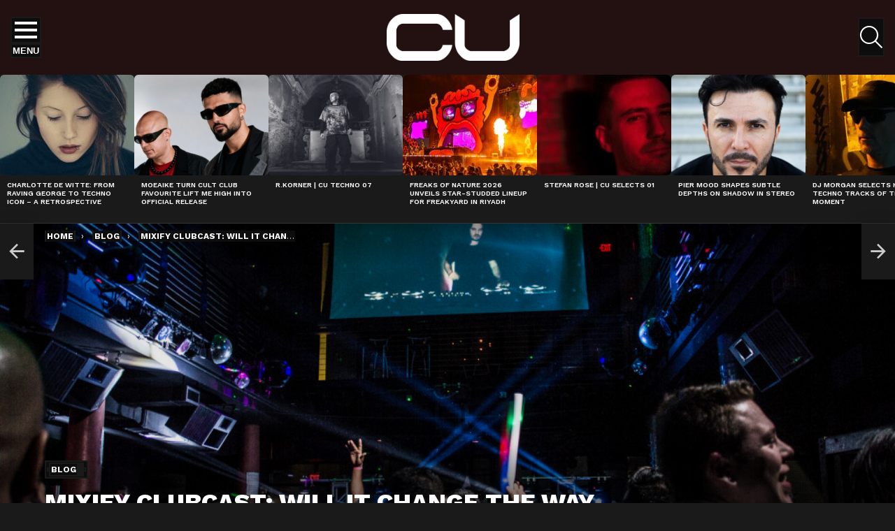

--- FILE ---
content_type: text/html; charset=UTF-8
request_url: https://change-underground.com/mixify-clubcast-will-it-change-way-djs-perform/
body_size: 41742
content:
<!DOCTYPE html>
<!--[if IE 8]>
<html class="no-js g1-off-outside lt-ie10 lt-ie9" id="ie8" lang="en-GB"><![endif]-->
<!--[if IE 9]>
<html class="no-js g1-off-outside lt-ie10" id="ie9" lang="en-GB"><![endif]-->
<!--[if !IE]><!-->
<html class="no-js g1-off-outside" lang="en-GB"><!--<![endif]-->
<head>
	<meta charset="UTF-8"/>
	<link rel="profile" href="http://gmpg.org/xfn/11"/>
	<link rel="pingback" href="https://change-underground.com/xmlrpc.php"/>

	
<!-- [BEGIN] Metadata added via All-Meta-Tags plugin by Space X-Chimp ( https://www.spacexchimp.com ) -->
<meta name='author' content='CU' />
<meta name='designer' content='True Underground' />
<meta name='contact' content='info@change-underground.com' />
<meta name='copyright' content='Copyright (c) 2013 - 2026 CU' />
<meta name='keywords' content='underground electronic music news, techno culture editorials, minimal techno premieres, deep house artist interviews, underground DJ discovery, ethical dance music journalism, global club culture analysis, emerging techno talent 2025, independent electronic music reviews, progressive house features, Berlin warehouse techno scene, vinyl culture revival, underground rave travel guides, electronic music think pieces, sustainable clubbing initiatives, women in techno spotlight, global underground movement, techno label features 2025, independent dance media platform, inclusive dance music commentary' />
<!-- [END] Metadata added via All-Meta-Tags plugin by Space X-Chimp ( https://www.spacexchimp.com ) -->

<meta name='robots' content='index, follow, max-image-preview:large, max-snippet:-1, max-video-preview:-1' />

<meta name="viewport" content="initial-scale=1.0, minimum-scale=1.0, height=device-height, width=device-width" />

	<!-- This site is optimized with the Yoast SEO plugin v25.3 - https://yoast.com/wordpress/plugins/seo/ -->
	<title>MIXIFY CLUBCAST: WILL IT CHANGE THE WAY DJS PERFORM?</title>
	<meta name="description" content="No this isn&#039;t a joke, Mixify Clubcast is for real and is trying to change the way DJs perform." />
	<link rel="canonical" href="https://change-underground.com/mixify-clubcast-will-it-change-way-djs-perform/" />
	<meta property="og:locale" content="en_GB" />
	<meta property="og:type" content="article" />
	<meta property="og:title" content="MIXIFY CLUBCAST: WILL IT CHANGE THE WAY DJS PERFORM?" />
	<meta property="og:description" content="No this isn&#039;t a joke, Mixify Clubcast is for real and is trying to change the way DJs perform." />
	<meta property="og:url" content="https://change-underground.com/mixify-clubcast-will-it-change-way-djs-perform/" />
	<meta property="og:site_name" content="Change Underground" />
	<meta property="article:author" content="https://www.facebook.com/changeunderground" />
	<meta property="article:published_time" content="2014-06-08T23:57:27+00:00" />
	<meta property="article:modified_time" content="2017-03-07T14:01:24+00:00" />
	<meta property="og:image" content="https://change-underground.com/wp-content/uploads/2014/06/mixify-clubcast.jpg" />
	<meta property="og:image:width" content="1024" />
	<meta property="og:image:height" content="682" />
	<meta property="og:image:type" content="image/jpeg" />
	<meta name="author" content="Mark Betteridge" />
	<meta name="twitter:card" content="summary_large_image" />
	<meta name="twitter:creator" content="@https://twitter.com/changeunder" />
	<meta name="twitter:label1" content="Written by" />
	<meta name="twitter:data1" content="Mark Betteridge" />
	<meta name="twitter:label2" content="Estimated reading time" />
	<meta name="twitter:data2" content="1 minute" />
	<script type="application/ld+json" class="yoast-schema-graph">{"@context":"https://schema.org","@graph":[{"@type":"Article","@id":"https://change-underground.com/mixify-clubcast-will-it-change-way-djs-perform/#article","isPartOf":{"@id":"https://change-underground.com/mixify-clubcast-will-it-change-way-djs-perform/"},"author":{"name":"Mark Betteridge","@id":"https://change-underground.com/#/schema/person/2553e76d11936236517b0823d6c6295d"},"headline":"MIXIFY CLUBCAST: WILL IT CHANGE THE WAY DJS PERFORM?","datePublished":"2014-06-08T23:57:27+00:00","dateModified":"2017-03-07T14:01:24+00:00","mainEntityOfPage":{"@id":"https://change-underground.com/mixify-clubcast-will-it-change-way-djs-perform/"},"wordCount":181,"publisher":{"@id":"https://change-underground.com/#organization"},"image":{"@id":"https://change-underground.com/mixify-clubcast-will-it-change-way-djs-perform/#primaryimage"},"thumbnailUrl":"https://change-underground.com/wp-content/uploads/2014/06/mixify-clubcast.jpg","articleSection":["Blog"],"inLanguage":"en-GB"},{"@type":"WebPage","@id":"https://change-underground.com/mixify-clubcast-will-it-change-way-djs-perform/","url":"https://change-underground.com/mixify-clubcast-will-it-change-way-djs-perform/","name":"MIXIFY CLUBCAST: WILL IT CHANGE THE WAY DJS PERFORM?","isPartOf":{"@id":"https://change-underground.com/#website"},"primaryImageOfPage":{"@id":"https://change-underground.com/mixify-clubcast-will-it-change-way-djs-perform/#primaryimage"},"image":{"@id":"https://change-underground.com/mixify-clubcast-will-it-change-way-djs-perform/#primaryimage"},"thumbnailUrl":"https://change-underground.com/wp-content/uploads/2014/06/mixify-clubcast.jpg","datePublished":"2014-06-08T23:57:27+00:00","dateModified":"2017-03-07T14:01:24+00:00","description":"No this isn't a joke, Mixify Clubcast is for real and is trying to change the way DJs perform.","breadcrumb":{"@id":"https://change-underground.com/mixify-clubcast-will-it-change-way-djs-perform/#breadcrumb"},"inLanguage":"en-GB","potentialAction":[{"@type":"ReadAction","target":["https://change-underground.com/mixify-clubcast-will-it-change-way-djs-perform/"]}]},{"@type":"ImageObject","inLanguage":"en-GB","@id":"https://change-underground.com/mixify-clubcast-will-it-change-way-djs-perform/#primaryimage","url":"https://change-underground.com/wp-content/uploads/2014/06/mixify-clubcast.jpg","contentUrl":"https://change-underground.com/wp-content/uploads/2014/06/mixify-clubcast.jpg","width":1024,"height":682,"caption":"photograph of mixify clubcast in action"},{"@type":"BreadcrumbList","@id":"https://change-underground.com/mixify-clubcast-will-it-change-way-djs-perform/#breadcrumb","itemListElement":[{"@type":"ListItem","position":1,"name":"Home","item":"https://change-underground.com/"},{"@type":"ListItem","position":2,"name":"MIXIFY CLUBCAST: WILL IT CHANGE THE WAY DJS PERFORM?"}]},{"@type":"WebSite","@id":"https://change-underground.com/#website","url":"https://change-underground.com/","name":"Change Underground","description":"Independent dance music platform redefining ethics, discovery, and discourse in underground techno, house, and electronic culture worldwide.","publisher":{"@id":"https://change-underground.com/#organization"},"alternateName":"CU","potentialAction":[{"@type":"SearchAction","target":{"@type":"EntryPoint","urlTemplate":"https://change-underground.com/?s={search_term_string}"},"query-input":{"@type":"PropertyValueSpecification","valueRequired":true,"valueName":"search_term_string"}}],"inLanguage":"en-GB"},{"@type":"Organization","@id":"https://change-underground.com/#organization","name":"Change Underground","alternateName":"CU","url":"https://change-underground.com/","logo":{"@type":"ImageObject","inLanguage":"en-GB","@id":"https://change-underground.com/#/schema/logo/image/","url":"https://change-underground.com/wp-content/uploads/Untitled-design-3-1.jpg","contentUrl":"https://change-underground.com/wp-content/uploads/Untitled-design-3-1.jpg","width":696,"height":696,"caption":"Change Underground"},"image":{"@id":"https://change-underground.com/#/schema/logo/image/"},"sameAs":["https://www.instagram.com/changeunderground","https://www.soundcloud.com/change-underground"]},{"@type":"Person","@id":"https://change-underground.com/#/schema/person/2553e76d11936236517b0823d6c6295d","name":"Mark Betteridge","image":{"@type":"ImageObject","inLanguage":"en-GB","@id":"https://change-underground.com/#/schema/person/image/","url":"https://secure.gravatar.com/avatar/d3d85088441e8f8f878af1c32ce59467?s=96&d=mm&r=g","contentUrl":"https://secure.gravatar.com/avatar/d3d85088441e8f8f878af1c32ce59467?s=96&d=mm&r=g","caption":"Mark Betteridge"},"description":"Mark Betteridge is C-U's owner and founder. C-U was formed to support up and coming artists in the underground and promote genres that were being ignored by the dance music media.","sameAs":["https://change-underground.com","https://www.facebook.com/changeunderground","https://www.instagram.com/changeunder","https://x.com/https://twitter.com/changeunder","https://www.youtube.com/user/changeaudio"],"url":"https://change-underground.com/author/change/"}]}</script>
	<!-- / Yoast SEO plugin. -->


<link rel='dns-prefetch' href='//www.googletagmanager.com' />
<link rel='dns-prefetch' href='//fonts.googleapis.com' />
<link rel='dns-prefetch' href='//pagead2.googlesyndication.com' />
<link rel='preconnect' href='https://fonts.gstatic.com' />
<link rel="alternate" type="application/rss+xml" title="Change Underground &raquo; Feed" href="https://change-underground.com/feed/" />
<link rel='stylesheet' id='wpb-google-fonts-PT-Sans-css' href='https://fonts.googleapis.com/css?family=PT+Sans%3A400%2C700&#038;ver=1c09c7a1ce198ec66816282a665a4b9d' type='text/css' media='all' />
<link rel='stylesheet' id='audio6-html5_site_css-css' href='https://change-underground.com/wp-content/plugins/lbg-audio6-html5-shoutcast_history/audio6_html5_radio_history/audio6_html5.css?ver=1c09c7a1ce198ec66816282a665a4b9d' type='text/css' media='all' />
<style id='classic-theme-styles-inline-css' type='text/css'>
/*! This file is auto-generated */
.wp-block-button__link{color:#fff;background-color:#32373c;border-radius:9999px;box-shadow:none;text-decoration:none;padding:calc(.667em + 2px) calc(1.333em + 2px);font-size:1.125em}.wp-block-file__button{background:#32373c;color:#fff;text-decoration:none}
</style>
<style id='global-styles-inline-css' type='text/css'>
:root{--wp--preset--aspect-ratio--square: 1;--wp--preset--aspect-ratio--4-3: 4/3;--wp--preset--aspect-ratio--3-4: 3/4;--wp--preset--aspect-ratio--3-2: 3/2;--wp--preset--aspect-ratio--2-3: 2/3;--wp--preset--aspect-ratio--16-9: 16/9;--wp--preset--aspect-ratio--9-16: 9/16;--wp--preset--color--black: #000000;--wp--preset--color--cyan-bluish-gray: #abb8c3;--wp--preset--color--white: #ffffff;--wp--preset--color--pale-pink: #f78da7;--wp--preset--color--vivid-red: #cf2e2e;--wp--preset--color--luminous-vivid-orange: #ff6900;--wp--preset--color--luminous-vivid-amber: #fcb900;--wp--preset--color--light-green-cyan: #7bdcb5;--wp--preset--color--vivid-green-cyan: #00d084;--wp--preset--color--pale-cyan-blue: #8ed1fc;--wp--preset--color--vivid-cyan-blue: #0693e3;--wp--preset--color--vivid-purple: #9b51e0;--wp--preset--gradient--vivid-cyan-blue-to-vivid-purple: linear-gradient(135deg,rgba(6,147,227,1) 0%,rgb(155,81,224) 100%);--wp--preset--gradient--light-green-cyan-to-vivid-green-cyan: linear-gradient(135deg,rgb(122,220,180) 0%,rgb(0,208,130) 100%);--wp--preset--gradient--luminous-vivid-amber-to-luminous-vivid-orange: linear-gradient(135deg,rgba(252,185,0,1) 0%,rgba(255,105,0,1) 100%);--wp--preset--gradient--luminous-vivid-orange-to-vivid-red: linear-gradient(135deg,rgba(255,105,0,1) 0%,rgb(207,46,46) 100%);--wp--preset--gradient--very-light-gray-to-cyan-bluish-gray: linear-gradient(135deg,rgb(238,238,238) 0%,rgb(169,184,195) 100%);--wp--preset--gradient--cool-to-warm-spectrum: linear-gradient(135deg,rgb(74,234,220) 0%,rgb(151,120,209) 20%,rgb(207,42,186) 40%,rgb(238,44,130) 60%,rgb(251,105,98) 80%,rgb(254,248,76) 100%);--wp--preset--gradient--blush-light-purple: linear-gradient(135deg,rgb(255,206,236) 0%,rgb(152,150,240) 100%);--wp--preset--gradient--blush-bordeaux: linear-gradient(135deg,rgb(254,205,165) 0%,rgb(254,45,45) 50%,rgb(107,0,62) 100%);--wp--preset--gradient--luminous-dusk: linear-gradient(135deg,rgb(255,203,112) 0%,rgb(199,81,192) 50%,rgb(65,88,208) 100%);--wp--preset--gradient--pale-ocean: linear-gradient(135deg,rgb(255,245,203) 0%,rgb(182,227,212) 50%,rgb(51,167,181) 100%);--wp--preset--gradient--electric-grass: linear-gradient(135deg,rgb(202,248,128) 0%,rgb(113,206,126) 100%);--wp--preset--gradient--midnight: linear-gradient(135deg,rgb(2,3,129) 0%,rgb(40,116,252) 100%);--wp--preset--font-size--small: 13px;--wp--preset--font-size--medium: 20px;--wp--preset--font-size--large: 36px;--wp--preset--font-size--x-large: 42px;--wp--preset--spacing--20: 0.44rem;--wp--preset--spacing--30: 0.67rem;--wp--preset--spacing--40: 1rem;--wp--preset--spacing--50: 1.5rem;--wp--preset--spacing--60: 2.25rem;--wp--preset--spacing--70: 3.38rem;--wp--preset--spacing--80: 5.06rem;--wp--preset--shadow--natural: 6px 6px 9px rgba(0, 0, 0, 0.2);--wp--preset--shadow--deep: 12px 12px 50px rgba(0, 0, 0, 0.4);--wp--preset--shadow--sharp: 6px 6px 0px rgba(0, 0, 0, 0.2);--wp--preset--shadow--outlined: 6px 6px 0px -3px rgba(255, 255, 255, 1), 6px 6px rgba(0, 0, 0, 1);--wp--preset--shadow--crisp: 6px 6px 0px rgba(0, 0, 0, 1);}:where(.is-layout-flex){gap: 0.5em;}:where(.is-layout-grid){gap: 0.5em;}body .is-layout-flex{display: flex;}.is-layout-flex{flex-wrap: wrap;align-items: center;}.is-layout-flex > :is(*, div){margin: 0;}body .is-layout-grid{display: grid;}.is-layout-grid > :is(*, div){margin: 0;}:where(.wp-block-columns.is-layout-flex){gap: 2em;}:where(.wp-block-columns.is-layout-grid){gap: 2em;}:where(.wp-block-post-template.is-layout-flex){gap: 1.25em;}:where(.wp-block-post-template.is-layout-grid){gap: 1.25em;}.has-black-color{color: var(--wp--preset--color--black) !important;}.has-cyan-bluish-gray-color{color: var(--wp--preset--color--cyan-bluish-gray) !important;}.has-white-color{color: var(--wp--preset--color--white) !important;}.has-pale-pink-color{color: var(--wp--preset--color--pale-pink) !important;}.has-vivid-red-color{color: var(--wp--preset--color--vivid-red) !important;}.has-luminous-vivid-orange-color{color: var(--wp--preset--color--luminous-vivid-orange) !important;}.has-luminous-vivid-amber-color{color: var(--wp--preset--color--luminous-vivid-amber) !important;}.has-light-green-cyan-color{color: var(--wp--preset--color--light-green-cyan) !important;}.has-vivid-green-cyan-color{color: var(--wp--preset--color--vivid-green-cyan) !important;}.has-pale-cyan-blue-color{color: var(--wp--preset--color--pale-cyan-blue) !important;}.has-vivid-cyan-blue-color{color: var(--wp--preset--color--vivid-cyan-blue) !important;}.has-vivid-purple-color{color: var(--wp--preset--color--vivid-purple) !important;}.has-black-background-color{background-color: var(--wp--preset--color--black) !important;}.has-cyan-bluish-gray-background-color{background-color: var(--wp--preset--color--cyan-bluish-gray) !important;}.has-white-background-color{background-color: var(--wp--preset--color--white) !important;}.has-pale-pink-background-color{background-color: var(--wp--preset--color--pale-pink) !important;}.has-vivid-red-background-color{background-color: var(--wp--preset--color--vivid-red) !important;}.has-luminous-vivid-orange-background-color{background-color: var(--wp--preset--color--luminous-vivid-orange) !important;}.has-luminous-vivid-amber-background-color{background-color: var(--wp--preset--color--luminous-vivid-amber) !important;}.has-light-green-cyan-background-color{background-color: var(--wp--preset--color--light-green-cyan) !important;}.has-vivid-green-cyan-background-color{background-color: var(--wp--preset--color--vivid-green-cyan) !important;}.has-pale-cyan-blue-background-color{background-color: var(--wp--preset--color--pale-cyan-blue) !important;}.has-vivid-cyan-blue-background-color{background-color: var(--wp--preset--color--vivid-cyan-blue) !important;}.has-vivid-purple-background-color{background-color: var(--wp--preset--color--vivid-purple) !important;}.has-black-border-color{border-color: var(--wp--preset--color--black) !important;}.has-cyan-bluish-gray-border-color{border-color: var(--wp--preset--color--cyan-bluish-gray) !important;}.has-white-border-color{border-color: var(--wp--preset--color--white) !important;}.has-pale-pink-border-color{border-color: var(--wp--preset--color--pale-pink) !important;}.has-vivid-red-border-color{border-color: var(--wp--preset--color--vivid-red) !important;}.has-luminous-vivid-orange-border-color{border-color: var(--wp--preset--color--luminous-vivid-orange) !important;}.has-luminous-vivid-amber-border-color{border-color: var(--wp--preset--color--luminous-vivid-amber) !important;}.has-light-green-cyan-border-color{border-color: var(--wp--preset--color--light-green-cyan) !important;}.has-vivid-green-cyan-border-color{border-color: var(--wp--preset--color--vivid-green-cyan) !important;}.has-pale-cyan-blue-border-color{border-color: var(--wp--preset--color--pale-cyan-blue) !important;}.has-vivid-cyan-blue-border-color{border-color: var(--wp--preset--color--vivid-cyan-blue) !important;}.has-vivid-purple-border-color{border-color: var(--wp--preset--color--vivid-purple) !important;}.has-vivid-cyan-blue-to-vivid-purple-gradient-background{background: var(--wp--preset--gradient--vivid-cyan-blue-to-vivid-purple) !important;}.has-light-green-cyan-to-vivid-green-cyan-gradient-background{background: var(--wp--preset--gradient--light-green-cyan-to-vivid-green-cyan) !important;}.has-luminous-vivid-amber-to-luminous-vivid-orange-gradient-background{background: var(--wp--preset--gradient--luminous-vivid-amber-to-luminous-vivid-orange) !important;}.has-luminous-vivid-orange-to-vivid-red-gradient-background{background: var(--wp--preset--gradient--luminous-vivid-orange-to-vivid-red) !important;}.has-very-light-gray-to-cyan-bluish-gray-gradient-background{background: var(--wp--preset--gradient--very-light-gray-to-cyan-bluish-gray) !important;}.has-cool-to-warm-spectrum-gradient-background{background: var(--wp--preset--gradient--cool-to-warm-spectrum) !important;}.has-blush-light-purple-gradient-background{background: var(--wp--preset--gradient--blush-light-purple) !important;}.has-blush-bordeaux-gradient-background{background: var(--wp--preset--gradient--blush-bordeaux) !important;}.has-luminous-dusk-gradient-background{background: var(--wp--preset--gradient--luminous-dusk) !important;}.has-pale-ocean-gradient-background{background: var(--wp--preset--gradient--pale-ocean) !important;}.has-electric-grass-gradient-background{background: var(--wp--preset--gradient--electric-grass) !important;}.has-midnight-gradient-background{background: var(--wp--preset--gradient--midnight) !important;}.has-small-font-size{font-size: var(--wp--preset--font-size--small) !important;}.has-medium-font-size{font-size: var(--wp--preset--font-size--medium) !important;}.has-large-font-size{font-size: var(--wp--preset--font-size--large) !important;}.has-x-large-font-size{font-size: var(--wp--preset--font-size--x-large) !important;}
:where(.wp-block-post-template.is-layout-flex){gap: 1.25em;}:where(.wp-block-post-template.is-layout-grid){gap: 1.25em;}
:where(.wp-block-columns.is-layout-flex){gap: 2em;}:where(.wp-block-columns.is-layout-grid){gap: 2em;}
:root :where(.wp-block-pullquote){font-size: 1.5em;line-height: 1.6;}
</style>
<link rel='stylesheet' id='contact-form-7-css' href='https://change-underground.com/wp-content/plugins/contact-form-7/includes/css/styles.css?ver=6.0.6' type='text/css' media='all' />
<link rel='stylesheet' id='gn-frontend-gnfollow-style-css' href='https://change-underground.com/wp-content/plugins/gn-publisher/assets/css/gn-frontend-gnfollow.min.css?ver=1.5.26' type='text/css' media='all' />
<link rel='stylesheet' id='mace-gallery-css' href='https://change-underground.com/wp-content/plugins/media-ace/includes/gallery/css/gallery.min.css?ver=1c09c7a1ce198ec66816282a665a4b9d' type='text/css' media='all' />
<link rel='stylesheet' id='jquery-magnific-popup-css' href='https://change-underground.com/wp-content/plugins/snax/assets/js/jquery.magnific-popup/magnific-popup.css?ver=1c09c7a1ce198ec66816282a665a4b9d' type='text/css' media='all' />
<link rel='stylesheet' id='snax-css' href='https://change-underground.com/wp-content/plugins/snax/css/snax.min.css?ver=1.93' type='text/css' media='all' />
<link rel='stylesheet' id='g1-main-css' href='https://change-underground.com/wp-content/themes/bimber/css/9.2.3/styles/app/all-dark.min.css?ver=9.2.3' type='text/css' media='all' />
<link rel='stylesheet' id='bimber-single-css' href='https://change-underground.com/wp-content/themes/bimber/css/9.2.3/styles/app/single-dark.min.css?ver=9.2.3' type='text/css' media='all' />
<link rel='stylesheet' id='bimber-comments-css' href='https://change-underground.com/wp-content/themes/bimber/css/9.2.3/styles/app/comments-dark.min.css?ver=9.2.3' type='text/css' media='all' />
<link rel='stylesheet' id='bimber-google-fonts-css' href='//fonts.googleapis.com/css?family=Work+Sans%3A400%2C300%2C500%2C600%2C700%2C800%2C900&#038;subset=latin%2Clatin-ext&#038;display=swap&#038;ver=9.2.3' type='text/css' media='all' />
<link rel='stylesheet' id='bimber-dynamic-style-css' href='https://change-underground.com/wp-content/uploads/dynamic-style-1768939985.css' type='text/css' media='all' />
<link rel='stylesheet' id='newsletter-css' href='https://change-underground.com/wp-content/plugins/newsletter/style.css?ver=9.0.9' type='text/css' media='all' />
<link rel='stylesheet' id='heateor_sss_frontend_css-css' href='https://change-underground.com/wp-content/plugins/sassy-social-share/public/css/sassy-social-share-public.css?ver=3.3.79' type='text/css' media='all' />
<style id='heateor_sss_frontend_css-inline-css' type='text/css'>
.heateor_sss_button_instagram span.heateor_sss_svg,a.heateor_sss_instagram span.heateor_sss_svg{background:radial-gradient(circle at 30% 107%,#fdf497 0,#fdf497 5%,#fd5949 45%,#d6249f 60%,#285aeb 90%)}div.heateor_sss_horizontal_sharing a.heateor_sss_button_instagram span{background:#231111!important;}div.heateor_sss_standard_follow_icons_container a.heateor_sss_button_instagram span{background:#231111}.heateor_sss_horizontal_sharing .heateor_sss_svg,.heateor_sss_standard_follow_icons_container .heateor_sss_svg{background-color:#231111!important;background:#231111!important;color:#fff;border-width:0px;border-style:solid;border-color:transparent}.heateor_sss_horizontal_sharing .heateorSssTCBackground{color:#666}.heateor_sss_horizontal_sharing span.heateor_sss_svg:hover,.heateor_sss_standard_follow_icons_container span.heateor_sss_svg:hover{border-color:transparent;}.heateor_sss_vertical_sharing span.heateor_sss_svg,.heateor_sss_floating_follow_icons_container span.heateor_sss_svg{color:#fff;border-width:0px;border-style:solid;border-color:transparent;}.heateor_sss_vertical_sharing .heateorSssTCBackground{color:#666;}.heateor_sss_vertical_sharing span.heateor_sss_svg:hover,.heateor_sss_floating_follow_icons_container span.heateor_sss_svg:hover{border-color:transparent;}@media screen and (max-width:783px) {.heateor_sss_vertical_sharing{display:none!important}}
</style>
<link rel='stylesheet' id='bimber-snax-extra-css' href='https://change-underground.com/wp-content/themes/bimber/css/9.2.3/styles/app/snax-extra-dark.min.css?ver=9.2.3' type='text/css' media='all' />
<link rel='stylesheet' id='bimber-mashshare-css' href='https://change-underground.com/wp-content/themes/bimber/css/9.2.3/styles/app/mashshare-dark.min.css?ver=9.2.3' type='text/css' media='all' />
<script type="text/javascript" src="https://change-underground.com/wp-includes/js/jquery/jquery.min.js?ver=3.7.1" id="jquery-core-js"></script>
<script type="text/javascript" src="https://change-underground.com/wp-includes/js/jquery/jquery-migrate.min.js?ver=3.4.1" id="jquery-migrate-js"></script>
<script type="text/javascript" src="https://change-underground.com/wp-content/plugins/lbg-audio6-html5-shoutcast_history/audio6_html5_radio_history/js/jquery.mousewheel.min.js?ver=1c09c7a1ce198ec66816282a665a4b9d" id="lbg-mousewheel-js"></script>
<script type="text/javascript" src="https://change-underground.com/wp-content/plugins/lbg-audio6-html5-shoutcast_history/audio6_html5_radio_history/js/jquery.touchSwipe.min.js?ver=1c09c7a1ce198ec66816282a665a4b9d" id="lbg-touchSwipe-js"></script>
<script type="text/javascript" src="https://change-underground.com/wp-content/plugins/lbg-audio6-html5-shoutcast_history/audio6_html5_radio_history/js/swfobject.js?ver=1c09c7a1ce198ec66816282a665a4b9d" id="lbg-swfobject-js"></script>
<script type="text/javascript" src="https://change-underground.com/wp-content/plugins/lbg-audio6-html5-shoutcast_history/audio6_html5_radio_history/js/lastfm.api.js?ver=1c09c7a1ce198ec66816282a665a4b9d" id="lbg-lastfm_api-js"></script>
<script type="text/javascript" src="https://change-underground.com/wp-content/plugins/lbg-audio6-html5-shoutcast_history/audio6_html5_radio_history/js/lastfm.api.cache.js?ver=1c09c7a1ce198ec66816282a665a4b9d" id="lbg-lastfm_api_cache-js"></script>
<script type="text/javascript" src="https://change-underground.com/wp-content/plugins/lbg-audio6-html5-shoutcast_history/audio6_html5_radio_history/js/lastfm.api.md5.js?ver=1c09c7a1ce198ec66816282a665a4b9d" id="lbg-lastfm_api_md5-js"></script>
<script type="text/javascript" src="https://change-underground.com/wp-content/plugins/lbg-audio6-html5-shoutcast_history/audio6_html5_radio_history/js/audio6_html5.js?ver=1c09c7a1ce198ec66816282a665a4b9d" id="lbg-audio6_html5-js"></script>
<script type="text/javascript" src="https://change-underground.com/wp-content/themes/bimber/js/modernizr/modernizr-custom.min.js?ver=3.3.0" id="modernizr-js"></script>

<!-- Google tag (gtag.js) snippet added by Site Kit -->
<!-- Google Analytics snippet added by Site Kit -->
<script type="text/javascript" src="https://www.googletagmanager.com/gtag/js?id=GT-WBZKJF53" id="google_gtagjs-js" async></script>
<script type="text/javascript" id="google_gtagjs-js-after">
/* <![CDATA[ */
window.dataLayer = window.dataLayer || [];function gtag(){dataLayer.push(arguments);}
gtag("set","linker",{"domains":["change-underground.com"]});
gtag("js", new Date());
gtag("set", "developer_id.dZTNiMT", true);
gtag("config", "GT-WBZKJF53");
 window._googlesitekit = window._googlesitekit || {}; window._googlesitekit.throttledEvents = []; window._googlesitekit.gtagEvent = (name, data) => { var key = JSON.stringify( { name, data } ); if ( !! window._googlesitekit.throttledEvents[ key ] ) { return; } window._googlesitekit.throttledEvents[ key ] = true; setTimeout( () => { delete window._googlesitekit.throttledEvents[ key ]; }, 5 ); gtag( "event", name, { ...data, event_source: "site-kit" } ); }; 
/* ]]> */
</script>
<link rel="preload" href="https://change-underground.com/wp-content/plugins/g1-socials/css/iconfont/fonts/g1-socials.woff" as="font" type="font/woff" crossorigin="anonymous"><meta name="generator" content="Site Kit by Google 1.170.0" />	<style>
		.lazyload, .lazyloading {
			opacity: 0;
		}
		.lazyloaded {
			opacity: 1;
		}
		.lazyload,
		.lazyloading,
		.lazyloaded {
			transition: opacity 0.175s ease-in-out;
		}

		iframe.lazyloading {
			opacity: 1;
			transition: opacity 0.375s ease-in-out;
			background: #f2f2f2 no-repeat center;
		}
		iframe.lazyloaded {
			opacity: 1;
		}
	</style>
	  <script src="https://cdn.onesignal.com/sdks/web/v16/OneSignalSDK.page.js" defer></script>
  <script>
          window.OneSignalDeferred = window.OneSignalDeferred || [];
          OneSignalDeferred.push(async function(OneSignal) {
            await OneSignal.init({
              appId: "974629f6-9e01-4e61-ae39-f06dcb0561ca",
              serviceWorkerOverrideForTypical: true,
              path: "https://change-underground.com/wp-content/plugins/onesignal-free-web-push-notifications/sdk_files/",
              serviceWorkerParam: { scope: "/wp-content/plugins/onesignal-free-web-push-notifications/sdk_files/push/onesignal/" },
              serviceWorkerPath: "OneSignalSDKWorker.js",
            });
          });

          // Unregister the legacy OneSignal service worker to prevent scope conflicts
          if (navigator.serviceWorker) {
            navigator.serviceWorker.getRegistrations().then((registrations) => {
              // Iterate through all registered service workers
              registrations.forEach((registration) => {
                // Check the script URL to identify the specific service worker
                if (registration.active && registration.active.scriptURL.includes('OneSignalSDKWorker.js.php')) {
                  // Unregister the service worker
                  registration.unregister().then((success) => {
                    if (success) {
                      console.log('OneSignalSW: Successfully unregistered:', registration.active.scriptURL);
                    } else {
                      console.log('OneSignalSW: Failed to unregister:', registration.active.scriptURL);
                    }
                  });
                }
              });
            }).catch((error) => {
              console.error('Error fetching service worker registrations:', error);
            });
        }
        </script>
<link rel="preload" href="https://change-underground.com/wp-content/plugins/snax/css/snaxicon/fonts/snaxicon.woff" as="font" type="font/woff" crossorigin="anonymous"><!-- Markup (JSON-LD) structured in schema.org ver.4.8.1 START -->
<script type="application/ld+json">
{
    "@context": "https://schema.org",
    "@type": "BreadcrumbList",
    "itemListElement": [
        {
            "@type": "ListItem",
            "position": 1,
            "item": {
                "@id": "https://change-underground.com",
                "name": "Change Underground"
            }
        },
        {
            "@type": "ListItem",
            "position": 2,
            "item": {
                "@id": "https://change-underground.com/blog/",
                "name": "Blog"
            }
        },
        {
            "@type": "ListItem",
            "position": 3,
            "item": {
                "@id": "https://change-underground.com/mixify-clubcast-will-it-change-way-djs-perform/",
                "name": "MIXIFY CLUBCAST: WILL IT CHANGE THE WAY DJS PERFORM?"
            }
        }
    ]
}
</script>
<script type="application/ld+json">
{
    "@context": "https://schema.org",
    "@type": "NewsMediaOrganization",
    "name": "CU",
    "url": "https://change-underground.com",
    "logo": "https://change-underground.com/wp-content/uploads/CU-Main1.jpg",
    "contactPoint": [
        {
            "@type": "ContactPoint",
            "telephone": "+44-770-421-5190",
            "contactType": "sales",
            "email": "info@change-underground.com",
            "areaServed": [
                "UK",
                " USA"
            ],
            "availableLanguage": [
                "English"
            ]
        }
    ],
    "sameAs": [
        "https://www.facebook.com/changeunder",
        "https://twitter.com/changeunder",
        "https://plus.google.com/b/105216578274406460890",
        "https://www.instagram.com/cu.online",
        "http://www.youtube.com/c/changeundergroundcom%20",
        "https://www.linkedin.com/company/changeunderground",
        "https://www.soundcloud.com/changeunder",
        "https://www.tumblr.com/blog/changeunder"
    ]
}
</script>
<script type="application/ld+json">
{
    "@context": "https://schema.org",
    "@type": "SiteNavigationElement",
    "name": [
        "Home",
        "About",
        "News",
        "#cupremieres",
        "Features",
        "Interviews",
        "Underground Legends",
        "Movers And Shakers",
        "#risers",
        "Label Talk",
        "Playlists And Charts",
        "Reviews",
        "#essentialalbum",
        "Podcast",
        "cutechno",
        "Submit Content",
        "Contact",
        "Legal",
        "Cookie Policy",
        "Terms and Conditions",
        "Our Data Protection and Privacy Policy",
        "Newsletter: Legal Disclaimer"
    ],
    "url": [
        "http://change-underground.com",
        "https://change-underground.com/about-change-underground-independent-dance-music-platform/",
        "https://change-underground.com/news/",
        "https://change-underground.com/music/cupremiere/",
        "https://change-underground.com/features/",
        "https://change-underground.com/interviews/",
        "https://change-underground.com/interviews/underground-legends/",
        "https://change-underground.com/interviews/movers-and-shakers/",
        "https://change-underground.com/interviews/risers/",
        "https://change-underground.com/interviews/underground-label-talk/",
        "https://change-underground.com/music/charts/",
        "https://change-underground.com/reviews/",
        "https://change-underground.com/music/essentialalbum/",
        "https://change-underground.com/music/mixes/",
        "https://change-underground.com/music/mixes/cutechno/",
        "https://change-underground.com/repost-dj-promo-and-premiere-request/",
        "https://change-underground.com/contact/",
        "https://change-underground.com/about-change-underground-independent-dance-music-platform/",
        "https://change-underground.com/cookie-policy/",
        "https://change-underground.com/terms-and-conditions-1/",
        "https://change-underground.com/privacy-policy/",
        "https://change-underground.com/newsletter-legal-disclaimer/"
    ]
}
</script>
<script type="application/ld+json">
{
    "@context": "https://schema.org",
    "@type": "WebSite",
    "name": "CU",
    "alternateName": "CU",
    "url": "https://change-underground.com",
    "potentialAction": [
        {
            "@type": "SearchAction",
            "target": "https://change-underground.com/?s={search_term_string}",
            "query-input": "required name=search_term_string"
        }
    ]
}
</script>
<script type="application/ld+json">
{
    "@context": "https://schema.org",
    "@type": "Article",
    "mainEntityOfPage": {
        "@type": "WebPage",
        "@id": "https://change-underground.com/mixify-clubcast-will-it-change-way-djs-perform/"
    },
    "headline": "MIXIFY CLUBCAST: WILL IT CHANGE THE WAY DJS PERFORM?",
    "datePublished": "2014-06-08T23:57:27+0000",
    "dateModified": "2017-03-07T14:01:24+0000",
    "author": {
        "@type": "Person",
        "name": "Mark Betteridge"
    },
    "description": "No this isn't a joke, Mixify Clubcast is for real and is trying to change the way DJs perform. http://youtu.be",
    "image": {
        "@type": "ImageObject",
        "url": "https://change-underground.com/wp-content/uploads/2014/06/mixify-clubcast.jpg",
        "width": 1024,
        "height": 682
    },
    "publisher": {
        "@type": "Organization",
        "name": "CU",
        "logo": {
            "@type": "ImageObject",
            "url": "https://change-underground.com/wp-content/uploads/2018/12/CU-Main.jpg",
            "width": 1400,
            "height": 700
        }
    },
    "speakable": {
        "@type": "SpeakableSpecification",
        "cssSelector": [
            "change-underground.com",
            "lifestyle. underground."
        ]
    }
}
</script>
<script type="application/ld+json">
{
    "@context": "https://schema.org",
    "@type": "NewsArticle",
    "mainEntityOfPage": {
        "@type": "WebPage",
        "@id": "https://change-underground.com/mixify-clubcast-will-it-change-way-djs-perform/"
    },
    "headline": "MIXIFY CLUBCAST: WILL IT CHANGE THE WAY DJS PERFORM?",
    "datePublished": "2014-06-08T23:57:27+0000",
    "dateModified": "2017-03-07T14:01:24+0000",
    "author": {
        "@type": "Person",
        "name": "Mark Betteridge"
    },
    "description": "No this isn't a joke, Mixify Clubcast is for real and is trying to change the way DJs perform. http://youtu.be",
    "image": {
        "@type": "ImageObject",
        "url": "https://change-underground.com/wp-content/uploads/2014/06/mixify-clubcast.jpg",
        "width": 1024,
        "height": 682
    },
    "publisher": {
        "@type": "Organization",
        "name": "change-underground C-U",
        "logo": {
            "@type": "ImageObject",
            "url": "https://change-underground.com/wp-content/uploads/CU-Main1.jpg",
            "width": 1400,
            "height": 700
        }
    }
}
</script>
<script type="application/ld+json">
{
    "@context": "https://schema.org",
    "@type": "NewsMediaOrganization",
    "name": "CU",
    "url": "https://change-underground.com",
    "logo": "https://change-underground.com/wp-content/uploads/CU-Main1.jpg",
    "contactPoint": [
        {
            "@type": "ContactPoint",
            "telephone": "+44-770-421-5190",
            "contactType": "sales",
            "email": "info@change-underground.com",
            "areaServed": [
                "UK",
                " USA"
            ],
            "availableLanguage": [
                "English"
            ]
        }
    ],
    "sameAs": [
        "https://www.facebook.com/changeunder",
        "https://twitter.com/changeunder",
        "https://plus.google.com/b/105216578274406460890",
        "https://www.instagram.com/cu.online",
        "http://www.youtube.com/c/changeundergroundcom%20",
        "https://www.linkedin.com/company/changeunderground",
        "https://www.soundcloud.com/changeunder",
        "https://www.tumblr.com/blog/changeunder"
    ]
}
</script>
<script type="application/ld+json">
{
    "@context": "https://schema.org",
    "@type": "WebSite",
    "name": "CU",
    "alternateName": "CU",
    "url": "https://change-underground.com",
    "potentialAction": [
        {
            "@type": "SearchAction",
            "target": "https://change-underground.com/?s={search_term_string}",
            "query-input": "required name=search_term_string"
        }
    ]
}
</script>
<!-- Markup (JSON-LD) structured in schema.org END -->
<link rel="llms-sitemap" href="https://change-underground.com/llms.txt" />
	<style>
	@font-face {
		font-family: "bimber";
							src:url("https://change-underground.com/wp-content/themes/bimber/css/9.2.3/bimber/fonts/bimber.eot");
			src:url("https://change-underground.com/wp-content/themes/bimber/css/9.2.3/bimber/fonts/bimber.eot?#iefix") format("embedded-opentype"),
			url("https://change-underground.com/wp-content/themes/bimber/css/9.2.3/bimber/fonts/bimber.woff") format("woff"),
			url("https://change-underground.com/wp-content/themes/bimber/css/9.2.3/bimber/fonts/bimber.ttf") format("truetype"),
			url("https://change-underground.com/wp-content/themes/bimber/css/9.2.3/bimber/fonts/bimber.svg#bimber") format("svg");
				font-weight: normal;
		font-style: normal;
		font-display: block;
	}
	</style>
	<!-- Quantcast Choice. Consent Manager Tag -->
<script type="text/javascript" async=true>
    var elem = document.createElement('script');
    elem.src = 'https://quantcast.mgr.consensu.org/cmp.js';
    elem.async = true;
    elem.type = "text/javascript";
    var scpt = document.getElementsByTagName('script')[0];
    scpt.parentNode.insertBefore(elem, scpt);
    (function() {
    var gdprAppliesGlobally = false;
    function addFrame() {
        if (!window.frames['__cmpLocator']) {
        if (document.body) {
            var body = document.body,
                iframe = document.createElement('iframe');
            iframe.style = 'display:none';
            iframe.name = '__cmpLocator';
            body.appendChild(iframe);
        } else {
            // In the case where this stub is located in the head,
            // this allows us to inject the iframe more quickly than
            // relying on DOMContentLoaded or other events.
            setTimeout(addFrame, 5);
        }
        }
    }
    addFrame();
    function cmpMsgHandler(event) {
        var msgIsString = typeof event.data === "string";
        var json;
        if(msgIsString) {
        json = event.data.indexOf("__cmpCall") != -1 ? JSON.parse(event.data) : {};
        } else {
        json = event.data;
        }
        if (json.__cmpCall) {
        var i = json.__cmpCall;
        window.__cmp(i.command, i.parameter, function(retValue, success) {
            var returnMsg = {"__cmpReturn": {
            "returnValue": retValue,
            "success": success,
            "callId": i.callId
            }};
            event.source.postMessage(msgIsString ?
            JSON.stringify(returnMsg) : returnMsg, '*');
        });
        }
    }
    window.__cmp = function (c) {
        var b = arguments;
        if (!b.length) {
        return __cmp.a;
        }
        else if (b[0] === 'ping') {
        b[2]({"gdprAppliesGlobally": gdprAppliesGlobally,
            "cmpLoaded": false}, true);
        } else if (c == '__cmp')
        return false;
        else {
        if (typeof __cmp.a === 'undefined') {
            __cmp.a = [];
        }
        __cmp.a.push([].slice.apply(b));
        }
    }
    window.__cmp.gdprAppliesGlobally = gdprAppliesGlobally;
    window.__cmp.msgHandler = cmpMsgHandler;
    if (window.addEventListener) {
        window.addEventListener('message', cmpMsgHandler, false);
    }
    else {
        window.attachEvent('onmessage', cmpMsgHandler);
    }
    })();
    window.__cmp('init', {
    		'Language': 'en',
		'Initial Screen Reject Button Text': 'I do not accept',
		'Initial Screen Accept Button Text': 'I accept',
		'Purpose Screen Body Text': 'You can set your consent preferences and determine how you want your data to be used based on the purposes below. You may set your preferences for us independently from those of third-party partners. Each purpose has a description so that you know how we and partners use your data.',
		'Vendor Screen Body Text': 'You can set consent preferences for each individual third-party company below. Expand each company list item to see what purposes they use data for to help make your choices. In some cases, companies may disclose that they use your data without asking for your consent, based on their legitimate interests. You can click on their privacy policies for more information and to opt out.',
		'Vendor Screen Accept All Button Text': 'Accept all',
		'Vendor Screen Reject All Button Text': 'Reject all',
		'Initial Screen Body Text': 'We and our partners use technology such as cookies on our site to personalise content and ads, provide social media features, and analyse our traffic. Click below to consent to the use of this technology across the web. You can change your mind and change your consent choices at anytime by returning to this site.',
		'Initial Screen Body Text Option': 1,
		'Publisher Name': 'CU',
		'Publisher Logo': 'https://change-underground.com/wp-content/uploads/2018/12/CU-logo.png',
		'Publisher Purpose IDs': [5],
		'Publisher Purpose Legitimate Interest IDs': [5],
		'Post Consent Page': 'https://www.google.co.uk',
    });
</script>
<!-- End Quantcast Choice. Consent Manager Tag -->
    <style>
        .qc-cmp-button {
          background-color: #000000 !important;
          border-color: #000000 !important;
        }
        .qc-cmp-button:hover {
          background-color: transparent !important;
          border-color: #000000 !important;
        }
        .qc-cmp-alt-action,
        .qc-cmp-link {
          color: #000000 !important;
        }
        .qc-cmp-button {
          color: #a0a0a0 !important;
        }
        .qc-cmp-button.qc-cmp-secondary-button {
          color: #a0a0a0 !important;
        }
        .qc-cmp-button.qc-cmp-button.qc-cmp-secondary-button:hover {
          color:#ffffff !important;
        }
        .qc-cmp-button.qc-cmp-secondary-button {
          border-color: #000000 !important;
          background-color: transparent !important;
        }
        .qc-cmp-button.qc-cmp-secondary-button:hover {
          background-color: #000000 !important;
        }
        .qc-cmp-ui,
        .qc-cmp-ui .qc-cmp-main-messaging,
        .qc-cmp-ui .qc-cmp-messaging,
        .qc-cmp-ui .qc-cmp-beta-messaging,
        .qc-cmp-ui .qc-cmp-title,
        .qc-cmp-ui .qc-cmp-sub-title,
        .qc-cmp-ui .qc-cmp-purpose-info,
        .qc-cmp-ui .qc-cmp-table,
        .qc-cmp-ui .qc-cmp-table-header,
        .qc-cmp-ui .qc-cmp-vendor-list,
        .qc-cmp-ui .qc-cmp-vendor-list-title {
            color: #000000 !important;
        }
        .qc-cmp-ui a,
        .qc-cmp-ui .qc-cmp-alt-action {
          color: #a0a0a0 !important;
        }
        .qc-cmp-small-toggle.qc-cmp-toggle-on,
        .qc-cmp-toggle.qc-cmp-toggle-on {
            background-color: #a0a0a0 !important;
            border-color: #a0a0a0 !important;
        }
    </style>
<!-- Google AdSense meta tags added by Site Kit -->
<meta name="google-adsense-platform-account" content="ca-host-pub-2644536267352236">
<meta name="google-adsense-platform-domain" content="sitekit.withgoogle.com">
<!-- End Google AdSense meta tags added by Site Kit -->
	<script>if ('#_' === window.location.hash) window.location.href='https://change-underground.com/wp-admin/options-general.php?page=g1_socials_options&tab=g1_socials_instagram';</script>
	
<!-- Meta Pixel Code -->
<script type='text/javascript'>
!function(f,b,e,v,n,t,s){if(f.fbq)return;n=f.fbq=function(){n.callMethod?
n.callMethod.apply(n,arguments):n.queue.push(arguments)};if(!f._fbq)f._fbq=n;
n.push=n;n.loaded=!0;n.version='2.0';n.queue=[];t=b.createElement(e);t.async=!0;
t.src=v;s=b.getElementsByTagName(e)[0];s.parentNode.insertBefore(t,s)}(window,
document,'script','https://connect.facebook.net/en_US/fbevents.js');
</script>
<!-- End Meta Pixel Code -->
<script type='text/javascript'>var url = window.location.origin + '?ob=open-bridge';
            fbq('set', 'openbridge', '1656194974506944', url);
fbq('init', '1656194974506944', {}, {
    "agent": "wordpress-6.6.2-4.1.5"
})</script><script type='text/javascript'>
    fbq('track', 'PageView', []);
  </script>
<!-- Google Tag Manager snippet added by Site Kit -->
<script type="text/javascript">
/* <![CDATA[ */

			( function( w, d, s, l, i ) {
				w[l] = w[l] || [];
				w[l].push( {'gtm.start': new Date().getTime(), event: 'gtm.js'} );
				var f = d.getElementsByTagName( s )[0],
					j = d.createElement( s ), dl = l != 'dataLayer' ? '&l=' + l : '';
				j.async = true;
				j.src = 'https://www.googletagmanager.com/gtm.js?id=' + i + dl;
				f.parentNode.insertBefore( j, f );
			} )( window, document, 'script', 'dataLayer', 'GTM-KCK3727G' );
			
/* ]]> */
</script>

<!-- End Google Tag Manager snippet added by Site Kit -->

<!-- Google AdSense snippet added by Site Kit -->
<script type="text/javascript" async="async" src="https://pagead2.googlesyndication.com/pagead/js/adsbygoogle.js?client=ca-pub-7675961862403703&amp;host=ca-host-pub-2644536267352236" crossorigin="anonymous"></script>

<!-- End Google AdSense snippet added by Site Kit -->
<link rel="icon" href="https://change-underground.com/wp-content/uploads/2018/12/CU-square-48x48.png" sizes="32x32" />
<link rel="icon" href="https://change-underground.com/wp-content/uploads/2018/12/CU-square-192x192.png" sizes="192x192" />
<link rel="apple-touch-icon" href="https://change-underground.com/wp-content/uploads/2018/12/CU-square-192x192.png" />
<meta name="msapplication-TileImage" content="https://change-underground.com/wp-content/uploads/2018/12/CU-square-300x300.png" />
	<script>if("undefined"!=typeof localStorage){var nsfwItemId=document.getElementsByName("g1:nsfw-item-id");nsfwItemId=nsfwItemId.length>0?nsfwItemId[0].getAttribute("content"):"g1_nsfw_off",window.g1SwitchNSFW=function(e){e?(localStorage.setItem(nsfwItemId,1),document.documentElement.classList.add("g1-nsfw-off")):(localStorage.removeItem(nsfwItemId),document.documentElement.classList.remove("g1-nsfw-off"))};try{var nsfwmode=localStorage.getItem(nsfwItemId);window.g1SwitchNSFW(nsfwmode)}catch(e){}}</script>
	<style>
            a.newsletter-facebook-button, a.newsletter-facebook-button:visited, a.newsletter-facebook-button:hover {
            /*display: inline-block;*/
            background-color: #3B5998;
            border-radius: 3px!important;
            color: #fff!important;
            text-decoration: none;
            font-size: 14px;
            padding: 7px!important;
            line-height: normal;
            margin: 0;
            border: 0;
            text-align: center;
            }
            </style>		<style type="text/css" id="wp-custom-css">
			.g1-footer-text {
    color: #fff;
}
.g1-button-solid {
    border-color: #000000;
    background-color: #000000;
    color: #ffffff;
	text-transform: uppercase;
}
.g1-frame {

}
.g1-sharebar>div.g1-row-background {
    background: #ffffff;
    opacity: 0.4;
}
.g1-giga {
    font-size: 35px;
    text-transform: uppercase;
}
.g1-primary-nav-menu>.menu-item>a {
    display: block;
    padding: 4px 0;
    font-size: 16px;
    line-height: 1;
    font-family: "Work Sans",Roboto,sans-serif;
    font-weight: 700;
    text-transform: none;
    letter-spacing: normal;
    text-transform: uppercase;
}
.g1-zeta, h6 {
    font: 600 10Px/1.2727272727 serif;
    font-family: "Work Sans",Roboto,sans-serif;
    letter-spacing: 0;
    text-transform: uppercase;
    color: #fff;
    color: var(--g1-itxt-color);
}
.g1-button-s {
    padding: 5px 14px;
    border-width: 1px;
    font-size: 13px;
    line-height: 18px;
    TEXT-TRANSFORM: UPPERCASE;
}
a, .entry-title > a:hover, .entry-meta a:hover, .menu-item > a:hover, .current-menu-item > a, .mtm-drop-expanded > a, .g1-nav-single-prev > a > span:before, .g1-nav-single-next > a > span:after, .g1-nav-single-prev > a:hover > strong, .g1-nav-single-prev > a:hover > span, .g1-nav-single-next > a:hover > strong, .g1-nav-single-next > a:hover > span, .mashsb-count, .archive-title:before, .snax .snax-item-title > a:hover, .woocommerce .star-rating span::before, .woocommerce-page .star-rating span::before {
    color: YELLOW;
}
.g1-filter-pill {
    display: block;
    padding: 1px 6px;
    border-width: 1px;
    font: 800 12px/16px serif;
    font-family: "Work Sans",Roboto,sans-serif;
    text-transform: UPPERCASE;
    border-style: solid;
    border-radius: 4px;
    transition: border-color 375ms ease-in-out,background-color 375ms ease-in-out,color 375ms ease-in-out;
    border-color: #333;
    border-color: var(--g1-border-color);
    background-color: transparent;
    color: #ccc;
    color: var(--g1-rtxt-color);
}
.entry-categories .entry-category {
    color: #545454;
}
.g1-button-xs {
    padding: 3px 9px;
    border-width: 1px;
    font-size: 11px;
    line-height: 16px;
	  text-transform: uppercase;
}
.entry-date {
    display: inline-block;
    margin-right: 10px;
    vertical-align: top;
    visibility: hidden;
}
.g1-epsilon, .item-title, h5 {
    font: 600 14px/18px serif;
    font-family: "Work Sans",Roboto,sans-serif;
    letter-spacing: 0;
    text-transform: uppercase;
    color: #fff;
    color: var(--g1-itxt-color);
}
.wpforms-confirmation-container-full, div[submit-success]>.wpforms-confirmation-container-full {
    color: #fff;
    margin: 0 auto 24px;
    padding: 15px 15px;
}
.entry-categories .entry-category {
    color: #FFFFFF;
}
span {
  border: 2px solid #1a1a1a;
  padding: 1px 1px;
	text-transform: uppercase;
  font-weight: bold;
  background-color: #0d0d0d;
  color: #fff;
}
.g1-alpha-2nd, .g1-beta-2nd, .g1-delta-2nd, .g1-epsilon-2nd, .g1-gamma-2nd, .g1-giga-2nd, .g1-mega-2nd, .g1-zeta-2nd {
    font-family: "Work Sans", Roboto, sans-serif;
    font-weight: 700;
    text-transform: uppercase;
    letter-spacing: .3em;
}
.entry-meta-m .entry-byline {
    -webkit-flex: 1 1 auto;
    -ms-flex: 1 1 auto;
    flex: 1 1 auto;
    display: none;
}
.g1-typography-xl h1 {
    color: yellow;
    margin-top: 3rem;
}
.g1-typography-xl h2 {
    margin-top: 3rem;
	  text-transform: uppercase;
	  color: yellow;
}
li {
    margin: 0;
    padding: 0;
    border-width: 0;
    border-style: solid;
    outline: 0;
    font-size: 100%;
    vertical-align: baseline;
    background: 0 0;
	color: white
} 
.g1-gamma-3rd {
    text-transform: uppercase;
    font-weight: 400;
}
blockquote {
    position: relative;
    padding: 70px 10px .5em;
    text-align: center;
    font: 500 18px / 1.25 serif;
    font-family: arial;
    letter-spacing: .025em;
    color: #fff;
    color: var(--g1-itxt-color);
}
a, .entry-title > a:hover, .entry-meta a:hover, .menu-item > a:hover, .current-menu-item > a, .mtm-drop-expanded > a, .g1-nav-single-prev > a > span:before, .g1-nav-single-next > a > span:after, .g1-nav-single-prev > a:hover > strong, .g1-nav-single-prev > a:hover > span, .g1-nav-single-next > a:hover > strong, .g1-nav-single-next > a:hover > span, .mashsb-count, .archive-title:before, .snax .snax-item-title > a:hover, .woocommerce .star-rating span::before, .woocommerce-page .star-rating span::before {
    color: YELLOW;
    text-transform: uppercase;
}
.snax .snax-voting-upvote.snax-user-voted, .snax .snax-voting-upvote.snax-user-voted:hover {
    background-color: #cf202e;
    color: #00b000;
}
.g1-instagram-section .g1-instagram-feed-overlay {
    display: block;
    padding: 30px 30px 15px 30px;
    position: absolute;
    top: 50%;
    left: 50%;
    right: auto;
    text-align: center;
    color: #e6088a;
    background-color: #ffffff;
    -webkit-transform: translate(-50%, -50%);
    -moz-transform: translate(-50%,-50%);
    -ms-transform: translate(-50%,-50%);
    -o-transform: translate(-50%,-50%);
    transform: translate(-50%, -50%);
}
.g1-delta, h4 {
    font: 600 17px / 1.25 serif;
    font-family: "helvetica", Roboto, sans-serif;
    letter-spacing: 0;
    display: none;
    color: #ffffff;
}		</style>
		
<script type="application/ld+json" class="gnpub-schema-markup-output">
{"@context":"https:\/\/schema.org\/","@type":"NewsArticle","@id":"https:\/\/change-underground.com\/mixify-clubcast-will-it-change-way-djs-perform\/#newsarticle","url":"https:\/\/change-underground.com\/mixify-clubcast-will-it-change-way-djs-perform\/","image":{"@type":"ImageObject","url":"https:\/\/change-underground.com\/wp-content\/uploads\/2014\/06\/mixify-clubcast-150x150.jpg","width":150,"height":150},"headline":"MIXIFY CLUBCAST: WILL IT CHANGE THE WAY DJS PERFORM?","mainEntityOfPage":"https:\/\/change-underground.com\/mixify-clubcast-will-it-change-way-djs-perform\/","datePublished":"2014-06-08T23:57:27+00:00","dateModified":"2017-03-07T14:01:24+00:00","description":"No this isn't a joke, Mixify\u00a0Clubcast is for real and is trying to change the way DJs perform.\u00a0 http:\/\/youtu.be\/16TeNKgMBWg Mixify claims their technology helps venues\/promoters to secure bigger artists from around the world at a fraction of cost, whilst\u00a0providing fans a first-of-a-kind interactive experience. We're not sure if we buy it personally - so we","articleSection":"Blog","articleBody":"No this isn't a joke, Mixify\u00a0Clubcast is for real and is trying to change the way DJs perform.\u00a0\r\n\r\n\r\nhttp:\/\/youtu.be\/16TeNKgMBWg\r\n\r\nMixify claims their technology helps venues\/promoters to secure bigger artists from around the world at a fraction of cost, whilst\u00a0providing fans a first-of-a-kind interactive experience.\r\n\r\nWe're not sure if we buy it personally - so we thought we'd let you be the judge on the following...:\u00a0\r\n\r\n\tWould you pay to see a DJ perform in a club via video link?\r\n\tDo you think it's possible for a DJ to rock 2 different crowds with the same set?\r\n\tAre you the kind of person that gets\u00a0a buzz from seeing DJs perform live?\u00a0\r\n\tCould Mixify's clubcast system take the fun out of clubbing?\u00a0\u00a0\r\n\tWould you support Mixify's system if it helped reduce door fees?\r\n\r\nWe'd love to hear your thoughts about Mixify Clubcast. \u00a0Is this the next big thing? Could it be a good thing for the scene? Share your opinions below.","keywords":"","name":"MIXIFY CLUBCAST: WILL IT CHANGE THE WAY DJS PERFORM?","thumbnailUrl":"https:\/\/change-underground.com\/wp-content\/uploads\/2014\/06\/mixify-clubcast-150x150.jpg","wordCount":151,"timeRequired":"PT40S","mainEntity":{"@type":"WebPage","@id":"https:\/\/change-underground.com\/mixify-clubcast-will-it-change-way-djs-perform\/"},"author":{"@type":"Person","name":"Mark Betteridge","description":"Mark Betteridge is C-U's owner and founder. C-U was formed to support up and coming artists in the underground and promote genres that were being ignored by the dance music media.","url":"https:\/\/change-underground.com\/author\/change\/","sameAs":["https:\/\/change-underground.com","https:\/\/www.facebook.com\/changeunderground","https:\/\/twitter.com\/changeunder","https:\/\/www.instagram.com\/changeunder","https:\/\/www.youtube.com\/user\/changeaudio"],"image":{"@type":"ImageObject","url":"https:\/\/secure.gravatar.com\/avatar\/d3d85088441e8f8f878af1c32ce59467?s=96&d=mm&r=g","height":96,"width":96}},"editor":{"@type":"Person","name":"Mark Betteridge","description":"Mark Betteridge is C-U's owner and founder. C-U was formed to support up and coming artists in the underground and promote genres that were being ignored by the dance music media.","url":"https:\/\/change-underground.com\/author\/change\/","sameAs":["https:\/\/change-underground.com","https:\/\/www.facebook.com\/changeunderground","https:\/\/twitter.com\/changeunder","https:\/\/www.instagram.com\/changeunder","https:\/\/www.youtube.com\/user\/changeaudio"],"image":{"@type":"ImageObject","url":"https:\/\/secure.gravatar.com\/avatar\/d3d85088441e8f8f878af1c32ce59467?s=96&d=mm&r=g","height":96,"width":96}}}
</script>
</head>

<body class="post-template-default single single-post postid-6652 single-format-standard wp-embed-responsive snax-hoverable g1-layout-stretched g1-hoverable g1-has-mobile-logo g1-sidebar-normal" itemscope="" itemtype="http://schema.org/WebPage" >

<div class="g1-body-inner">

	<div id="page">
		

		

					<div class="g1-row g1-row-layout-page g1-hb-row g1-hb-row-normal g1-hb-row-a g1-hb-row-1 g1-hb-full g1-hb-sticky-off g1-hb-shadow-off">
			<div class="g1-row-inner">
				<div class="g1-column g1-dropable">
											<div class="g1-bin-1 g1-bin-grow-off">
							<div class="g1-bin g1-bin-align-left">
																	<!-- BEGIN .g1-secondary-nav -->
<!-- END .g1-secondary-nav -->
															</div>
						</div>
											<div class="g1-bin-2 g1-bin-grow-off">
							<div class="g1-bin g1-bin-align-center">
															</div>
						</div>
											<div class="g1-bin-3 g1-bin-grow-off">
							<div class="g1-bin g1-bin-align-right">
															</div>
						</div>
									</div>
			</div>
			<div class="g1-row-background"></div>
		</div>
				<div class="g1-sticky-top-wrapper g1-hb-row-2">
				<div class="g1-row g1-row-layout-page g1-hb-row g1-hb-row-normal g1-hb-row-b g1-hb-row-2 g1-hb-full g1-hb-sticky-on g1-hb-shadow-off">
			<div class="g1-row-inner">
				<div class="g1-column g1-dropable">
											<div class="g1-bin-1 g1-bin-grow-off">
							<div class="g1-bin g1-bin-align-left">
																		<a class="g1-hamburger g1-hamburger-show  " href="#">
		<span class="g1-hamburger-icon"></span>
			<span class="g1-hamburger-label
						">Menu</span>
	</a>
															</div>
						</div>
											<div class="g1-bin-2 g1-bin-grow-off">
							<div class="g1-bin g1-bin-align-center">
																	<div class="g1-id g1-id-desktop">
			<p class="g1-mega g1-mega-1st site-title">
	
			<a class="g1-logo-wrapper"
			   href="https://change-underground.com/" rel="home">
									<picture class="g1-logo g1-logo-default">
						<source media="(min-width: 1025px)" srcset="https://change-underground.com/wp-content/uploads/72908514_441093636514619_4567244948138622976_n.png">
						<source media="(max-width: 1024px)" srcset="data:image/svg+xml,%3Csvg%20xmlns%3D%27http%3A%2F%2Fwww.w3.org%2F2000%2Fsvg%27%20viewBox%3D%270%200%20190%2032%27%2F%3E">
						<img
							src="https://change-underground.com/wp-content/uploads/72908514_441093636514619_4567244948138622976_n.png"
							width="190"
							height="32"
							alt="Change Underground" />
					</picture>

												</a>

			</p>
	
            <script>
            try {
                if ( localStorage.getItem(skinItemId ) ) {
                    var _g1;
                    _g1 = document.getElementById('g1-logo-inverted-img');
                    _g1.classList.remove('lazyload');
                    _g1.setAttribute('src', _g1.getAttribute('data-src') );

                    _g1 = document.getElementById('g1-logo-inverted-source');
                    _g1.setAttribute('srcset', _g1.getAttribute('data-srcset'));
                }
            } catch(e) {}
        </script>
    
	</div>															</div>
						</div>
											<div class="g1-bin-3 g1-bin-grow-off">
							<div class="g1-bin g1-bin-align-right">
																		<div class="g1-drop g1-drop-with-anim g1-drop-before g1-drop-the-search  g1-drop-l g1-drop-icon ">
		<a class="g1-drop-toggle" href="https://change-underground.com/?s=">
			<span class="g1-drop-toggle-icon"></span><span class="g1-drop-toggle-text">Search</span>
			<span class="g1-drop-toggle-arrow"></span>
		</a>
		<div class="g1-drop-content">
			

<div role="search" class="search-form-wrapper">
	<form method="get"
	      class="g1-searchform-tpl-default g1-searchform-ajax search-form"
	      action="https://change-underground.com/">
		<label>
			<span class="screen-reader-text">Search for:</span>
			<input type="search" class="search-field"
			       placeholder="Search &hellip;"
			       value="" name="s"
			       title="Search for:" />
		</label>
		<button class="search-submit">Search</button>
	</form>

			<div class="g1-searches g1-searches-ajax"></div>
	</div>
		</div>
	</div>
															</div>
						</div>
									</div>
			</div>
			<div class="g1-row-background"></div>
		</div>
				</div>
				<div class="g1-row g1-row-layout-page g1-hb-row g1-hb-row-normal g1-hb-row-c g1-hb-row-3 g1-hb-full g1-hb-sticky-off g1-hb-shadow-off">
			<div class="g1-row-inner">
				<div class="g1-column g1-dropable">
											<div class="g1-bin-1 g1-bin-grow-off">
							<div class="g1-bin g1-bin-align-left">
															</div>
						</div>
											<div class="g1-bin-2 g1-bin-grow-off">
							<div class="g1-bin g1-bin-align-center">
															</div>
						</div>
											<div class="g1-bin-3 g1-bin-grow-off">
							<div class="g1-bin g1-bin-align-right">
															</div>
						</div>
									</div>
			</div>
			<div class="g1-row-background"></div>
		</div>
					<div class="g1-sticky-top-wrapper g1-hb-row-1">
				<div class="g1-row g1-row-layout-page g1-hb-row g1-hb-row-mobile g1-hb-row-a g1-hb-row-1 g1-hb-boxed g1-hb-sticky-on g1-hb-shadow-off">
			<div class="g1-row-inner">
				<div class="g1-column g1-dropable">
											<div class="g1-bin-1 g1-bin-grow-off">
							<div class="g1-bin g1-bin-align-left">
															</div>
						</div>
											<div class="g1-bin-2 g1-bin-grow-off">
							<div class="g1-bin g1-bin-align-center">
															</div>
						</div>
											<div class="g1-bin-3 g1-bin-grow-off">
							<div class="g1-bin g1-bin-align-right">
															</div>
						</div>
									</div>
			</div>
			<div class="g1-row-background"></div>
		</div>
				</div>
				<div class="g1-row g1-row-layout-page g1-hb-row g1-hb-row-mobile g1-hb-row-b g1-hb-row-2 g1-hb-boxed g1-hb-sticky-off g1-hb-shadow-off">
			<div class="g1-row-inner">
				<div class="g1-column g1-dropable">
											<div class="g1-bin-1 g1-bin-grow-off">
							<div class="g1-bin g1-bin-align-left">
																		<a class="g1-hamburger g1-hamburger-show  " href="#">
		<span class="g1-hamburger-icon"></span>
			<span class="g1-hamburger-label
						">Menu</span>
	</a>
															</div>
						</div>
											<div class="g1-bin-2 g1-bin-grow-on">
							<div class="g1-bin g1-bin-align-center">
																	<div class="g1-id g1-id-mobile">
			<p class="g1-mega g1-mega-1st site-title">
	
		<a class="g1-logo-wrapper"
		   href="https://change-underground.com/" rel="home">
							<picture class="g1-logo g1-logo-default">
					<source media="(max-width: 1024px)" srcset="https://change-underground.com/wp-content/uploads/cuwhite3.png 2x,https://change-underground.com/wp-content/uploads/cuwhite2.png 1x">
					<source media="(min-width: 1025px)" srcset="data:image/svg+xml,%3Csvg%20xmlns%3D%27http%3A%2F%2Fwww.w3.org%2F2000%2Fsvg%27%20viewBox%3D%270%200%20190%2032%27%2F%3E">
					<img
						src="https://change-underground.com/wp-content/uploads/cuwhite2.png"
						width="190"
						height="32"
						alt="Change Underground" />
				</picture>

									<picture class="g1-logo g1-logo-inverted">
						<source id="g1-logo-mobile-inverted-source" media="(max-width: 1024px)" srcset="data:image/svg+xml,%3Csvg%20xmlns%3D%27http%3A%2F%2Fwww.w3.org%2F2000%2Fsvg%27%20viewBox%3D%270%200%20190%2032%27%2F%3E" data-srcset="https://change-underground.com/wp-content/uploads/2018/12/CU-Transparent.png">
						<source media="(min-width: 1025px)" srcset="data:image/svg+xml,%3Csvg%20xmlns%3D%27http%3A%2F%2Fwww.w3.org%2F2000%2Fsvg%27%20viewBox%3D%270%200%20190%2032%27%2F%3E">
						<img
							id="g1-logo-mobile-inverted-img"
							class="lazyload"
							src=""
							data-src="https://change-underground.com/wp-content/uploads/2018/12/CU-Transparent.png"
							width="190"
							height="32"
							alt="" />
					</picture>
									</a>

			</p>
	
            <script>
            try {
                if ( localStorage.getItem(skinItemId ) ) {
                    var _g1;
                    _g1 = document.getElementById('g1-logo-mobile-inverted-img');
                    _g1.classList.remove('lazyload');
                    _g1.setAttribute('src', _g1.getAttribute('data-src') );

                    _g1 = document.getElementById('g1-logo-mobile-inverted-source');
                    _g1.setAttribute('srcset', _g1.getAttribute('data-srcset'));
                }
            } catch(e) {}
        </script>
    
	</div>															</div>
						</div>
											<div class="g1-bin-3 g1-bin-grow-off">
							<div class="g1-bin g1-bin-align-right">
																		<div class="g1-drop g1-drop-with-anim g1-drop-before g1-drop-the-search  g1-drop-l g1-drop-icon ">
		<a class="g1-drop-toggle" href="https://change-underground.com/?s=">
			<span class="g1-drop-toggle-icon"></span><span class="g1-drop-toggle-text">Search</span>
			<span class="g1-drop-toggle-arrow"></span>
		</a>
		<div class="g1-drop-content">
			

<div role="search" class="search-form-wrapper">
	<form method="get"
	      class="g1-searchform-tpl-default g1-searchform-ajax search-form"
	      action="https://change-underground.com/">
		<label>
			<span class="screen-reader-text">Search for:</span>
			<input type="search" class="search-field"
			       placeholder="Search &hellip;"
			       value="" name="s"
			       title="Search for:" />
		</label>
		<button class="search-submit">Search</button>
	</form>

			<div class="g1-searches g1-searches-ajax"></div>
	</div>
		</div>
	</div>
															</div>
						</div>
									</div>
			</div>
			<div class="g1-row-background"></div>
		</div>
			<div class="g1-row g1-row-layout-page g1-hb-row g1-hb-row-mobile g1-hb-row-c g1-hb-row-3 g1-hb-boxed g1-hb-sticky-off g1-hb-shadow-off">
			<div class="g1-row-inner">
				<div class="g1-column g1-dropable">
											<div class="g1-bin-1 g1-bin-grow-off">
							<div class="g1-bin g1-bin-align-left">
															</div>
						</div>
											<div class="g1-bin-2 g1-bin-grow-on">
							<div class="g1-bin g1-bin-align-center">
															</div>
						</div>
											<div class="g1-bin-3 g1-bin-grow-off">
							<div class="g1-bin g1-bin-align-right">
															</div>
						</div>
									</div>
			</div>
			<div class="g1-row-background"></div>
		</div>
	
		
	<aside class="g1-row g1-row-layout-page g1-featured-row">
		<div class="g1-row-inner g1-featured-full-width">
			<div class="g1-column">
				
				<h2 class="g1-zeta g1-zeta-2nd g1-featured-title">Latest stories</h2>

				<div class="g1-featured g1-featured-no-js g1-featured-6 g1-featured-start">
					<ul class="g1-featured-items">
						
							<li class="g1-featured-item g1-featured-6">
								
<article class="entry-tpl-gridxs post-19362 post type-post status-publish format-standard has-post-thumbnail category-interviews tag-ben-long tag-charlotte-de-witte tag-cosmin-trg tag-hans-bouffmyhre tag-homepage tag-kntxt tag-perc tag-raving-george tag-sleeze-records tag-soma-recordings tag-tomorrowland tag-turbo-recordings">
	<div class="entry-featured-media " ><a title="Charlotte de Witte: From Raving George to Techno Icon &#8211; A Retrospective" class="g1-frame" href="https://change-underground.com/charlotte-de-witte-from-raving-george-to-techno-icon-a-retrospective/"><div class="g1-frame-inner"><img data-expand="600" width="192" height="144" src="data:image/svg+xml;charset=utf-8,%3Csvg xmlns%3D'http%3A%2F%2Fwww.w3.org%2F2000%2Fsvg' viewBox%3D'0 0 192 144'%2F%3E" data-src="https://change-underground.com/wp-content/uploads/2017/06/charlotte-de-witte-192x144.jpg" class="lazyload attachment-bimber-grid-xs-ratio-4-3 size-bimber-grid-xs-ratio-4-3 wp-post-image" alt="charlotte de witte" decoding="async" data-srcset="https://change-underground.com/wp-content/uploads/2017/06/charlotte-de-witte-192x144.jpg 192w, https://change-underground.com/wp-content/uploads/2017/06/charlotte-de-witte-384x288.jpg 384w, https://change-underground.com/wp-content/uploads/2017/06/charlotte-de-witte-90x68.jpg 90w, https://change-underground.com/wp-content/uploads/2017/06/charlotte-de-witte-180x135.jpg 180w, https://change-underground.com/wp-content/uploads/2017/06/charlotte-de-witte-561x421.jpg 561w, https://change-underground.com/wp-content/uploads/2017/06/charlotte-de-witte-273x205.jpg 273w, https://change-underground.com/wp-content/uploads/2017/06/charlotte-de-witte-632x474.jpg 632w, https://change-underground.com/wp-content/uploads/2017/06/charlotte-de-witte-582x437.jpg 582w" data-sizes="(max-width: 192px) 100vw, 192px" /><span class="g1-frame-icon g1-frame-icon-"></span></div></a></div>
	<header class="entry-header">
		<h3 class="g1-zeta g1-zeta-1st entry-title"><a href="https://change-underground.com/charlotte-de-witte-from-raving-george-to-techno-icon-a-retrospective/" rel="bookmark">Charlotte de Witte: From Raving George to Techno Icon &#8211; A Retrospective</a></h3>	</header>
</article>
							</li>

						
							<li class="g1-featured-item g1-featured-6">
								
<article class="entry-tpl-gridxs post-42498 post type-post status-publish format-standard has-post-thumbnail category-news">
	<div class="entry-featured-media " ><a title="Moeaike Turn Cult Club Favourite Lift Me High Into Official Release" class="g1-frame" href="https://change-underground.com/moeaike-turn-cult-club-favourite-lift-me-high-into-official-release/"><div class="g1-frame-inner"><img data-expand="600" width="192" height="144" src="data:image/svg+xml;charset=utf-8,%3Csvg xmlns%3D'http%3A%2F%2Fwww.w3.org%2F2000%2Fsvg' viewBox%3D'0 0 192 144'%2F%3E" data-src="https://change-underground.com/wp-content/uploads/Moeaike-192x144.png" class="lazyload attachment-bimber-grid-xs-ratio-4-3 size-bimber-grid-xs-ratio-4-3 wp-post-image" alt="Moeaike" decoding="async" data-srcset="https://change-underground.com/wp-content/uploads/Moeaike-192x144.png 192w, https://change-underground.com/wp-content/uploads/Moeaike-384x288.png 384w, https://change-underground.com/wp-content/uploads/Moeaike-90x67.png 90w, https://change-underground.com/wp-content/uploads/Moeaike-180x135.png 180w, https://change-underground.com/wp-content/uploads/Moeaike-561x421.png 561w" data-sizes="(max-width: 192px) 100vw, 192px" /><span class="g1-frame-icon g1-frame-icon-"></span></div></a></div>
	<header class="entry-header">
		<h3 class="g1-zeta g1-zeta-1st entry-title"><a href="https://change-underground.com/moeaike-turn-cult-club-favourite-lift-me-high-into-official-release/" rel="bookmark">Moeaike Turn Cult Club Favourite Lift Me High Into Official Release</a></h3>	</header>
</article>
							</li>

						
							<li class="g1-featured-item g1-featured-6">
								
<article class="entry-tpl-gridxs post-42486 post type-post status-publish format-standard has-post-thumbnail category-cutechno tag-homepage">
	<div class="entry-featured-media " ><a title="R.Korner | CU Techno 07" class="g1-frame" href="https://change-underground.com/r-korner-cu-techno-07/"><div class="g1-frame-inner"><img data-expand="600" width="192" height="144" src="data:image/svg+xml;charset=utf-8,%3Csvg xmlns%3D'http%3A%2F%2Fwww.w3.org%2F2000%2Fsvg' viewBox%3D'0 0 192 144'%2F%3E" data-src="https://change-underground.com/wp-content/uploads/Add-a-subheading-22-192x144.jpg" class="lazyload attachment-bimber-grid-xs-ratio-4-3 size-bimber-grid-xs-ratio-4-3 wp-post-image" alt="r.korner" decoding="async" data-srcset="https://change-underground.com/wp-content/uploads/Add-a-subheading-22-192x144.jpg 192w, https://change-underground.com/wp-content/uploads/Add-a-subheading-22-384x288.jpg 384w, https://change-underground.com/wp-content/uploads/Add-a-subheading-22-90x67.jpg 90w, https://change-underground.com/wp-content/uploads/Add-a-subheading-22-180x135.jpg 180w, https://change-underground.com/wp-content/uploads/Add-a-subheading-22-561x421.jpg 561w" data-sizes="(max-width: 192px) 100vw, 192px" /><span class="g1-frame-icon g1-frame-icon-"></span></div></a></div>
	<header class="entry-header">
		<h3 class="g1-zeta g1-zeta-1st entry-title"><a href="https://change-underground.com/r-korner-cu-techno-07/" rel="bookmark">R.Korner | CU Techno 07</a></h3>	</header>
</article>
							</li>

						
							<li class="g1-featured-item g1-featured-6">
								
<article class="entry-tpl-gridxs post-42476 post type-post status-publish format-standard has-post-thumbnail category-news">
	<div class="entry-featured-media " ><a title="Freaks of Nature 2026 Unveils Star-Studded Lineup for Freakyard in Riyadh" class="g1-frame" href="https://change-underground.com/freaks-of-nature-2026-unveils-star-studded-lineup-for-freakyard-in-riyadh/"><div class="g1-frame-inner"><img data-expand="600" width="192" height="144" src="data:image/svg+xml;charset=utf-8,%3Csvg xmlns%3D'http%3A%2F%2Fwww.w3.org%2F2000%2Fsvg' viewBox%3D'0 0 192 144'%2F%3E" data-src="https://change-underground.com/wp-content/uploads/Add-a-subheading-21-192x144.jpg" class="lazyload attachment-bimber-grid-xs-ratio-4-3 size-bimber-grid-xs-ratio-4-3 wp-post-image" alt="freaks of nature 2026" decoding="async" data-srcset="https://change-underground.com/wp-content/uploads/Add-a-subheading-21-192x144.jpg 192w, https://change-underground.com/wp-content/uploads/Add-a-subheading-21-384x288.jpg 384w, https://change-underground.com/wp-content/uploads/Add-a-subheading-21-90x67.jpg 90w, https://change-underground.com/wp-content/uploads/Add-a-subheading-21-180x135.jpg 180w, https://change-underground.com/wp-content/uploads/Add-a-subheading-21-561x421.jpg 561w" data-sizes="(max-width: 192px) 100vw, 192px" /><span class="g1-frame-icon g1-frame-icon-"></span></div></a></div>
	<header class="entry-header">
		<h3 class="g1-zeta g1-zeta-1st entry-title"><a href="https://change-underground.com/freaks-of-nature-2026-unveils-star-studded-lineup-for-freakyard-in-riyadh/" rel="bookmark">Freaks of Nature 2026 Unveils Star-Studded Lineup for Freakyard in Riyadh</a></h3>	</header>
</article>
							</li>

						
							<li class="g1-featured-item g1-featured-6">
								
<article class="entry-tpl-gridxs post-42467 post type-post status-publish format-standard has-post-thumbnail category-selects tag-homepage">
	<div class="entry-featured-media " ><a title="Stefan Rose | CU Selects 01" class="g1-frame" href="https://change-underground.com/stefan-rose-cu-selects-01/"><div class="g1-frame-inner"><img data-expand="600" width="192" height="144" src="data:image/svg+xml;charset=utf-8,%3Csvg xmlns%3D'http%3A%2F%2Fwww.w3.org%2F2000%2Fsvg' viewBox%3D'0 0 192 144'%2F%3E" data-src="https://change-underground.com/wp-content/uploads/stefan-rose-192x144.jpg" class="lazyload attachment-bimber-grid-xs-ratio-4-3 size-bimber-grid-xs-ratio-4-3 wp-post-image" alt="stefan rose" decoding="async" data-srcset="https://change-underground.com/wp-content/uploads/stefan-rose-192x144.jpg 192w, https://change-underground.com/wp-content/uploads/stefan-rose-384x288.jpg 384w, https://change-underground.com/wp-content/uploads/stefan-rose-90x67.jpg 90w, https://change-underground.com/wp-content/uploads/stefan-rose-180x135.jpg 180w, https://change-underground.com/wp-content/uploads/stefan-rose-561x421.jpg 561w" data-sizes="(max-width: 192px) 100vw, 192px" /><span class="g1-frame-icon g1-frame-icon-"></span></div></a></div>
	<header class="entry-header">
		<h3 class="g1-zeta g1-zeta-1st entry-title"><a href="https://change-underground.com/stefan-rose-cu-selects-01/" rel="bookmark">Stefan Rose | CU Selects 01</a></h3>	</header>
</article>
							</li>

						
							<li class="g1-featured-item g1-featured-6">
								
<article class="entry-tpl-gridxs post-42451 post type-post status-publish format-standard has-post-thumbnail category-reviews">
	<div class="entry-featured-media " ><a title="Pier Mood Shapes Subtle Depths on Shadow In Stereo" class="g1-frame" href="https://change-underground.com/pier-mood-shapes-subtle-depths-on-shadow-in-stereo/"><div class="g1-frame-inner"><img data-expand="600" width="192" height="144" src="data:image/svg+xml;charset=utf-8,%3Csvg xmlns%3D'http%3A%2F%2Fwww.w3.org%2F2000%2Fsvg' viewBox%3D'0 0 192 144'%2F%3E" data-src="https://change-underground.com/wp-content/uploads/Pier-Mood-192x144.png" class="lazyload attachment-bimber-grid-xs-ratio-4-3 size-bimber-grid-xs-ratio-4-3 wp-post-image" alt="Pier Mood" decoding="async" data-srcset="https://change-underground.com/wp-content/uploads/Pier-Mood-192x144.png 192w, https://change-underground.com/wp-content/uploads/Pier-Mood-384x288.png 384w, https://change-underground.com/wp-content/uploads/Pier-Mood-90x67.png 90w, https://change-underground.com/wp-content/uploads/Pier-Mood-180x135.png 180w, https://change-underground.com/wp-content/uploads/Pier-Mood-561x421.png 561w" data-sizes="(max-width: 192px) 100vw, 192px" /><span class="g1-frame-icon g1-frame-icon-"></span></div></a></div>
	<header class="entry-header">
		<h3 class="g1-zeta g1-zeta-1st entry-title"><a href="https://change-underground.com/pier-mood-shapes-subtle-depths-on-shadow-in-stereo/" rel="bookmark">Pier Mood Shapes Subtle Depths on Shadow In Stereo</a></h3>	</header>
</article>
							</li>

						
							<li class="g1-featured-item g1-featured-6">
								
<article class="entry-tpl-gridxs post-42427 post type-post status-publish format-standard has-post-thumbnail category-charts">
	<div class="entry-featured-media " ><a title="DJ Morgan Selects His Top 10 Techno Tracks of the Moment" class="g1-frame" href="https://change-underground.com/dj-morgan-selects-his-top-10-techno-tracks-of-the-moment/"><div class="g1-frame-inner"><img data-expand="600" width="192" height="144" src="data:image/svg+xml;charset=utf-8,%3Csvg xmlns%3D'http%3A%2F%2Fwww.w3.org%2F2000%2Fsvg' viewBox%3D'0 0 192 144'%2F%3E" data-src="https://change-underground.com/wp-content/uploads/Add-a-subheading-20-192x144.jpg" class="lazyload attachment-bimber-grid-xs-ratio-4-3 size-bimber-grid-xs-ratio-4-3 wp-post-image" alt="dj morgan" decoding="async" data-srcset="https://change-underground.com/wp-content/uploads/Add-a-subheading-20-192x144.jpg 192w, https://change-underground.com/wp-content/uploads/Add-a-subheading-20-384x288.jpg 384w, https://change-underground.com/wp-content/uploads/Add-a-subheading-20-90x67.jpg 90w, https://change-underground.com/wp-content/uploads/Add-a-subheading-20-180x135.jpg 180w, https://change-underground.com/wp-content/uploads/Add-a-subheading-20-561x421.jpg 561w" data-sizes="(max-width: 192px) 100vw, 192px" /><span class="g1-frame-icon g1-frame-icon-"></span></div></a></div>
	<header class="entry-header">
		<h3 class="g1-zeta g1-zeta-1st entry-title"><a href="https://change-underground.com/dj-morgan-selects-his-top-10-techno-tracks-of-the-moment/" rel="bookmark">DJ Morgan Selects His Top 10 Techno Tracks of the Moment</a></h3>	</header>
</article>
							</li>

						
							<li class="g1-featured-item g1-featured-6">
								
<article class="entry-tpl-gridxs post-42433 post type-post status-publish format-standard has-post-thumbnail category-reviews">
	<div class="entry-featured-media " ><a title="Maxi Meraki Transforms Monolink’s “In My Place” Into a Deep, Club‑Forward Odyssey" class="g1-frame" href="https://change-underground.com/maxi-meraki-transforms-monolinks-in-my-place-into-a-deep-club%e2%80%91forward-odyssey/"><div class="g1-frame-inner"><img data-expand="600" width="192" height="144" src="data:image/svg+xml;charset=utf-8,%3Csvg xmlns%3D'http%3A%2F%2Fwww.w3.org%2F2000%2Fsvg' viewBox%3D'0 0 192 144'%2F%3E" data-src="https://change-underground.com/wp-content/uploads/maxi-meraki-192x144.jpg" class="lazyload attachment-bimber-grid-xs-ratio-4-3 size-bimber-grid-xs-ratio-4-3 wp-post-image" alt="maxi meraki" decoding="async" data-srcset="https://change-underground.com/wp-content/uploads/maxi-meraki-192x144.jpg 192w, https://change-underground.com/wp-content/uploads/maxi-meraki-384x288.jpg 384w, https://change-underground.com/wp-content/uploads/maxi-meraki-90x67.jpg 90w, https://change-underground.com/wp-content/uploads/maxi-meraki-180x135.jpg 180w, https://change-underground.com/wp-content/uploads/maxi-meraki-561x421.jpg 561w" data-sizes="(max-width: 192px) 100vw, 192px" /><span class="g1-frame-icon g1-frame-icon-"></span></div></a></div>
	<header class="entry-header">
		<h3 class="g1-zeta g1-zeta-1st entry-title"><a href="https://change-underground.com/maxi-meraki-transforms-monolinks-in-my-place-into-a-deep-club%e2%80%91forward-odyssey/" rel="bookmark">Maxi Meraki Transforms Monolink’s “In My Place” Into a Deep, Club‑Forward Odyssey</a></h3>	</header>
</article>
							</li>

						
							<li class="g1-featured-item g1-featured-6">
								
<article class="entry-tpl-gridxs post-8291 post type-post status-publish format-standard has-post-thumbnail category-features tag-homepage tag-production tag-studio-tips">
	<div class="entry-featured-media " ><a title="20 Proven Strategies to Increase Music Studio Productivity" class="g1-frame" href="https://change-underground.com/strategies-to-increase-music-studio-productivity/"><div class="g1-frame-inner"><img data-expand="600" width="192" height="144" src="data:image/svg+xml;charset=utf-8,%3Csvg xmlns%3D'http%3A%2F%2Fwww.w3.org%2F2000%2Fsvg' viewBox%3D'0 0 192 144'%2F%3E" data-src="https://change-underground.com/wp-content/uploads/2017/03/studio-192x144.jpg" class="lazyload attachment-bimber-grid-xs-ratio-4-3 size-bimber-grid-xs-ratio-4-3 wp-post-image" alt="Strategies to Increase Music Studio Productivity" decoding="async" data-srcset="https://change-underground.com/wp-content/uploads/2017/03/studio-192x144.jpg 192w, https://change-underground.com/wp-content/uploads/2017/03/studio-384x288.jpg 384w, https://change-underground.com/wp-content/uploads/2017/03/studio-90x68.jpg 90w, https://change-underground.com/wp-content/uploads/2017/03/studio-180x135.jpg 180w, https://change-underground.com/wp-content/uploads/2017/03/studio-561x421.jpg 561w, https://change-underground.com/wp-content/uploads/2017/03/studio-273x205.jpg 273w, https://change-underground.com/wp-content/uploads/2017/03/studio-632x474.jpg 632w, https://change-underground.com/wp-content/uploads/2017/03/studio-582x437.jpg 582w" data-sizes="(max-width: 192px) 100vw, 192px" /><span class="g1-frame-icon g1-frame-icon-"></span></div></a></div>
	<header class="entry-header">
		<h3 class="g1-zeta g1-zeta-1st entry-title"><a href="https://change-underground.com/strategies-to-increase-music-studio-productivity/" rel="bookmark">20 Proven Strategies to Increase Music Studio Productivity</a></h3>	</header>
</article>
							</li>

						
							<li class="g1-featured-item g1-featured-6">
								
<article class="entry-tpl-gridxs post-42423 post type-post status-publish format-standard has-post-thumbnail category-reviews">
	<div class="entry-featured-media " ><a title="Awill Charts an Internal Ascent with Away Into the Sky" class="g1-frame" href="https://change-underground.com/awill-charts-an-internal-ascent-with-away-into-the-sky/"><div class="g1-frame-inner"><img data-expand="600" width="192" height="144" src="data:image/svg+xml;charset=utf-8,%3Csvg xmlns%3D'http%3A%2F%2Fwww.w3.org%2F2000%2Fsvg' viewBox%3D'0 0 192 144'%2F%3E" data-src="https://change-underground.com/wp-content/uploads/anwill-192x144.jpg" class="lazyload attachment-bimber-grid-xs-ratio-4-3 size-bimber-grid-xs-ratio-4-3 wp-post-image" alt="Awill" decoding="async" data-srcset="https://change-underground.com/wp-content/uploads/anwill-192x144.jpg 192w, https://change-underground.com/wp-content/uploads/anwill-384x288.jpg 384w, https://change-underground.com/wp-content/uploads/anwill-90x67.jpg 90w, https://change-underground.com/wp-content/uploads/anwill-180x135.jpg 180w, https://change-underground.com/wp-content/uploads/anwill-561x421.jpg 561w" data-sizes="(max-width: 192px) 100vw, 192px" /><span class="g1-frame-icon g1-frame-icon-"></span></div></a></div>
	<header class="entry-header">
		<h3 class="g1-zeta g1-zeta-1st entry-title"><a href="https://change-underground.com/awill-charts-an-internal-ascent-with-away-into-the-sky/" rel="bookmark">Awill Charts an Internal Ascent with Away Into the Sky</a></h3>	</header>
</article>
							</li>

						
							<li class="g1-featured-item g1-featured-6">
								
<article class="entry-tpl-gridxs post-42418 post type-post status-publish format-standard has-post-thumbnail category-interviews">
	<div class="entry-featured-media " ><a title="Cosmic Narratives and Real-World Echoes in Haido’s Debut Album" class="g1-frame" href="https://change-underground.com/cosmic-narratives-and-real-world-echoes-in-haido-debut-album/"><div class="g1-frame-inner"><img data-expand="600" width="192" height="144" src="data:image/svg+xml;charset=utf-8,%3Csvg xmlns%3D'http%3A%2F%2Fwww.w3.org%2F2000%2Fsvg' viewBox%3D'0 0 192 144'%2F%3E" data-src="https://change-underground.com/wp-content/uploads/haido-192x144.jpg" class="lazyload attachment-bimber-grid-xs-ratio-4-3 size-bimber-grid-xs-ratio-4-3 wp-post-image" alt="haido" decoding="async" data-srcset="https://change-underground.com/wp-content/uploads/haido-192x144.jpg 192w, https://change-underground.com/wp-content/uploads/haido-384x288.jpg 384w, https://change-underground.com/wp-content/uploads/haido-90x67.jpg 90w, https://change-underground.com/wp-content/uploads/haido-180x135.jpg 180w, https://change-underground.com/wp-content/uploads/haido-561x421.jpg 561w" data-sizes="(max-width: 192px) 100vw, 192px" /><span class="g1-frame-icon g1-frame-icon-"></span></div></a></div>
	<header class="entry-header">
		<h3 class="g1-zeta g1-zeta-1st entry-title"><a href="https://change-underground.com/cosmic-narratives-and-real-world-echoes-in-haido-debut-album/" rel="bookmark">Cosmic Narratives and Real-World Echoes in Haido’s Debut Album</a></h3>	</header>
</article>
							</li>

						
							<li class="g1-featured-item g1-featured-6">
								
<article class="entry-tpl-gridxs post-42415 post type-post status-publish format-standard has-post-thumbnail category-news tag-homepage">
	<div class="entry-featured-media " ><a title="From Icon to Innovator: DJ Hell Bridges Decades of Club Culture" class="g1-frame" href="https://change-underground.com/from-icon-to-innovator-dj-hell-bridges-decades-of-club-culture/"><div class="g1-frame-inner"><img data-expand="600" width="192" height="144" src="data:image/svg+xml;charset=utf-8,%3Csvg xmlns%3D'http%3A%2F%2Fwww.w3.org%2F2000%2Fsvg' viewBox%3D'0 0 192 144'%2F%3E" data-src="https://change-underground.com/wp-content/uploads/dj-hell-192x144.jpg" class="lazyload attachment-bimber-grid-xs-ratio-4-3 size-bimber-grid-xs-ratio-4-3 wp-post-image" alt="dj hell" decoding="async" data-srcset="https://change-underground.com/wp-content/uploads/dj-hell-192x144.jpg 192w, https://change-underground.com/wp-content/uploads/dj-hell-384x288.jpg 384w, https://change-underground.com/wp-content/uploads/dj-hell-90x67.jpg 90w, https://change-underground.com/wp-content/uploads/dj-hell-180x135.jpg 180w, https://change-underground.com/wp-content/uploads/dj-hell-561x421.jpg 561w" data-sizes="(max-width: 192px) 100vw, 192px" /><span class="g1-frame-icon g1-frame-icon-"></span></div></a></div>
	<header class="entry-header">
		<h3 class="g1-zeta g1-zeta-1st entry-title"><a href="https://change-underground.com/from-icon-to-innovator-dj-hell-bridges-decades-of-club-culture/" rel="bookmark">From Icon to Innovator: DJ Hell Bridges Decades of Club Culture</a></h3>	</header>
</article>
							</li>

											</ul>

					<a href="#" class="g1-featured-arrow g1-featured-arrow-prev">Previous</a>
					<a href="#" class="g1-featured-arrow g1-featured-arrow-next">Next</a>
					<div class="g1-featured-fade g1-featured-fade-before"></div>
					<div class="g1-featured-fade g1-featured-fade-after"></div>
				</div>
			</div>
		</div>
		<div class="g1-row-background">
		</div>
	</aside>

		



		

	<div id="primary">
		<div id="content" role="main">

			
<article id="post-6652" class="entry-tpl-background-stretched post-6652 post type-post status-publish format-standard has-post-thumbnail category-blog" itemscope="" itemtype="http://schema.org/Article">
	
	<div class="g1-row g1-row-layout-page entry-media-row entry-media-row-03">
				<style>
			#g1-background-media-6971010db7239 {
				background-image: url( https://change-underground.com/wp-content/uploads/2014/06/mixify-clubcast.jpg );
			}
		</style>

		<div class="g1-row-inner">
			<div class="g1-column">

				<div class="g1-row g1-row-layout-page g1-row-1">
					<div class="g1-row-inner">
						<div class="g1-column g1-dark">

							<nav class="g1-breadcrumbs g1-breadcrumbs-with-ellipsis g1-meta">
				<p class="g1-breadcrumbs-label">You are here: </p>
				<ol itemscope itemtype="http://schema.org/BreadcrumbList"><li class="g1-breadcrumbs-item" itemprop="itemListElement" itemscope itemtype="http://schema.org/ListItem">
						<a itemprop="item" content="https://change-underground.com/" href="https://change-underground.com/">
						<span itemprop="name">Home</span>
						<meta itemprop="position" content="1" />
						</a>
						</li><li class="g1-breadcrumbs-item" itemprop="itemListElement" itemscope itemtype="http://schema.org/ListItem">
						<a itemprop="item" content="https://change-underground.com/blog/" href="https://change-underground.com/blog/">
						<span itemprop="name">Blog</span>
						<meta itemprop="position" content="2" />
						</a>
						</li><li class="g1-breadcrumbs-item" itemprop="itemListElement" itemscope itemtype="http://schema.org/ListItem">
					<span itemprop="name">MIXIFY CLUBCAST: WILL IT CHANGE THE WAY DJS PERFORM?</span>
					<meta itemprop="position" content="3" />
					<meta itemprop="item" content="https://change-underground.com/mixify-clubcast-will-it-change-way-djs-perform/" />
					</li></ol>
				</nav>
						</div>
					</div>
					<div class="g1-row-background">
					</div>
				</div><!-- .g1-row -->

				<div class="g1-row g1-row-layout-page g1-row-2">
					<div class="g1-row-inner">

						<div class="g1-column g1-column-2of3 g1-dark">
							<header class="entry-header">
								<div class="entry-before-title">
									<span class="entry-categories "><span class="entry-categories-inner"><span class="entry-categories-label">in</span> <a href="https://change-underground.com/blog/" class="entry-category entry-category-item-445"><span itemprop="articleSection">Blog</span></a></span></span>
																		</div>

								<h1 class="g1-giga g1-giga-1st entry-title" itemprop="headline">MIXIFY CLUBCAST: WILL IT CHANGE THE WAY DJS PERFORM?</h1>
															</header>
						</div>

						<div class="g1-column g1-column-1of3 g1-dark">
							
							</div>

					</div>

					<div class="g1-row-background">
					</div>
				</div><!-- .g1-row -->

			</div>
		</div>

		<div class="g1-row-background">
			<div class="g1-row-background-media" id="g1-background-media-6971010db7239"></div>
		</div>

		<span class="g1-microdata" itemprop="image" itemscope itemtype="http://schema.org/ImageObject">
			<meta itemprop="url" content="https://change-underground.com/wp-content/uploads/2014/06/mixify-clubcast.jpg" />
			<meta itemprop="width" content="1024" />
			<meta itemprop="height" content="682" />
		</span>
	</div><!-- g1-row -->

	<div class="g1-row g1-row-layout-page g1-row-padding-m">
		<div class="g1-row-background">
		</div>
		<div class="g1-row-inner">

			<div class="g1-column g1-column-2of3">
				<div class="entry-inner">
					<header class="entry-header">
													<p class="g1-meta g1-meta-m entry-meta entry-meta-m">
								<span class="entry-byline entry-byline-m ">
										
										<time class="entry-date" datetime="2014-06-08T23:57:27+00:00" itemprop="datePublished">June 8, 2014, 11:57 pm</time>								</span>

								<span class="entry-stats entry-stats-m">

									
									
									
																	</span>
							</p>
						
											</header>

					<div class="g1-content-narrow g1-typography-xl entry-content" itemprop="articleBody">
						<div class='heateorSssClear'></div><div  class='heateor_sss_sharing_container heateor_sss_horizontal_sharing' data-heateor-sss-href='https://change-underground.com/mixify-clubcast-will-it-change-way-djs-perform/'><div class='heateor_sss_sharing_title' style="font-weight:bold" >SHARE ON SOCIALS</div><div class="heateor_sss_sharing_ul"><a aria-label="Facebook" class="heateor_sss_facebook" href="https://www.facebook.com/sharer/sharer.php?u=https%3A%2F%2Fchange-underground.com%2Fmixify-clubcast-will-it-change-way-djs-perform%2F" title="Facebook" rel="nofollow noopener" target="_blank" style="font-size:32px!important;box-shadow:none;display:inline-block;vertical-align:middle"><span class="heateor_sss_svg" style="background-color:#0765FE;width:35px;height:35px;border-radius:999px;display:inline-block;opacity:1;float:left;font-size:32px;box-shadow:none;display:inline-block;font-size:16px;padding:0 4px;vertical-align:middle;background-repeat:repeat;overflow:hidden;padding:0;cursor:pointer;box-sizing:content-box"><svg style="display:block;border-radius:999px;" focusable="false" aria-hidden="true" xmlns="http://www.w3.org/2000/svg" width="100%" height="100%" viewBox="0 0 32 32"><path fill="#fff" d="M28 16c0-6.627-5.373-12-12-12S4 9.373 4 16c0 5.628 3.875 10.35 9.101 11.647v-7.98h-2.474V16H13.1v-1.58c0-4.085 1.849-5.978 5.859-5.978.76 0 2.072.15 2.608.298v3.325c-.283-.03-.775-.045-1.386-.045-1.967 0-2.728.745-2.728 2.683V16h3.92l-.673 3.667h-3.247v8.245C23.395 27.195 28 22.135 28 16Z"></path></svg></span></a><a aria-label="X" class="heateor_sss_button_x" href="https://twitter.com/intent/tweet?text=MIXIFY%20CLUBCAST%3A%20WILL%20IT%20CHANGE%20THE%20WAY%20DJS%20PERFORM%3F&url=https%3A%2F%2Fchange-underground.com%2Fmixify-clubcast-will-it-change-way-djs-perform%2F" title="X" rel="nofollow noopener" target="_blank" style="font-size:32px!important;box-shadow:none;display:inline-block;vertical-align:middle"><span class="heateor_sss_svg heateor_sss_s__default heateor_sss_s_x" style="background-color:#2a2a2a;width:35px;height:35px;border-radius:999px;display:inline-block;opacity:1;float:left;font-size:32px;box-shadow:none;display:inline-block;font-size:16px;padding:0 4px;vertical-align:middle;background-repeat:repeat;overflow:hidden;padding:0;cursor:pointer;box-sizing:content-box"><svg width="100%" height="100%" style="display:block;border-radius:999px;" focusable="false" aria-hidden="true" xmlns="http://www.w3.org/2000/svg" viewBox="0 0 32 32"><path fill="#fff" d="M21.751 7h3.067l-6.7 7.658L26 25.078h-6.172l-4.833-6.32-5.531 6.32h-3.07l7.167-8.19L6 7h6.328l4.37 5.777L21.75 7Zm-1.076 16.242h1.7L11.404 8.74H9.58l11.094 14.503Z"></path></svg></span></a><a aria-label="Pinterest" class="heateor_sss_button_pinterest" href="https://change-underground.com/mixify-clubcast-will-it-change-way-djs-perform/" onclick="event.preventDefault();javascript:void( (function() {var e=document.createElement('script' );e.setAttribute('type','text/javascript' );e.setAttribute('charset','UTF-8' );e.setAttribute('src','//assets.pinterest.com/js/pinmarklet.js?r='+Math.random()*99999999);document.body.appendChild(e)})());" title="Pinterest" rel="noopener" style="font-size:32px!important;box-shadow:none;display:inline-block;vertical-align:middle"><span class="heateor_sss_svg heateor_sss_s__default heateor_sss_s_pinterest" style="background-color:#cc2329;width:35px;height:35px;border-radius:999px;display:inline-block;opacity:1;float:left;font-size:32px;box-shadow:none;display:inline-block;font-size:16px;padding:0 4px;vertical-align:middle;background-repeat:repeat;overflow:hidden;padding:0;cursor:pointer;box-sizing:content-box"><svg style="display:block;border-radius:999px;" focusable="false" aria-hidden="true" xmlns="http://www.w3.org/2000/svg" width="100%" height="100%" viewBox="-2 -2 35 35"><path fill="#fff" d="M16.539 4.5c-6.277 0-9.442 4.5-9.442 8.253 0 2.272.86 4.293 2.705 5.046.303.125.574.005.662-.33.061-.231.205-.816.27-1.06.088-.331.053-.447-.191-.736-.532-.627-.873-1.439-.873-2.591 0-3.338 2.498-6.327 6.505-6.327 3.548 0 5.497 2.168 5.497 5.062 0 3.81-1.686 7.025-4.188 7.025-1.382 0-2.416-1.142-2.085-2.545.397-1.674 1.166-3.48 1.166-4.689 0-1.081-.581-1.983-1.782-1.983-1.413 0-2.548 1.462-2.548 3.419 0 1.247.421 2.091.421 2.091l-1.699 7.199c-.505 2.137-.076 4.755-.039 5.019.021.158.223.196.314.077.13-.17 1.813-2.247 2.384-4.324.162-.587.929-3.631.929-3.631.46.876 1.801 1.646 3.227 1.646 4.247 0 7.128-3.871 7.128-9.053.003-3.918-3.317-7.568-8.361-7.568z"/></svg></span></a><a aria-label="Whatsapp" class="heateor_sss_whatsapp" href="https://api.whatsapp.com/send?text=MIXIFY%20CLUBCAST%3A%20WILL%20IT%20CHANGE%20THE%20WAY%20DJS%20PERFORM%3F%20https%3A%2F%2Fchange-underground.com%2Fmixify-clubcast-will-it-change-way-djs-perform%2F" title="Whatsapp" rel="nofollow noopener" target="_blank" style="font-size:32px!important;box-shadow:none;display:inline-block;vertical-align:middle"><span class="heateor_sss_svg" style="background-color:#55eb4c;width:35px;height:35px;border-radius:999px;display:inline-block;opacity:1;float:left;font-size:32px;box-shadow:none;display:inline-block;font-size:16px;padding:0 4px;vertical-align:middle;background-repeat:repeat;overflow:hidden;padding:0;cursor:pointer;box-sizing:content-box"><svg style="display:block;border-radius:999px;" focusable="false" aria-hidden="true" xmlns="http://www.w3.org/2000/svg" width="100%" height="100%" viewBox="-6 -5 40 40"><path class="heateor_sss_svg_stroke heateor_sss_no_fill" stroke="#fff" stroke-width="2" fill="none" d="M 11.579798566743314 24.396926207859085 A 10 10 0 1 0 6.808479557110079 20.73576436351046"></path><path d="M 7 19 l -1 6 l 6 -1" class="heateor_sss_no_fill heateor_sss_svg_stroke" stroke="#fff" stroke-width="2" fill="none"></path><path d="M 10 10 q -1 8 8 11 c 5 -1 0 -6 -1 -3 q -4 -3 -5 -5 c 4 -2 -1 -5 -1 -4" fill="#fff"></path></svg></span></a><a target="_blank" aria-label="Facebook Messenger" class="heateor_sss_button_facebook_messenger" href="https://www.facebook.com/dialog/send?app_id=1904103319867886&display=popup&link=https%3A%2F%2Fchange-underground.com%2Fmixify-clubcast-will-it-change-way-djs-perform%2F&redirect_uri=https%3A%2F%2Fchange-underground.com%2Fmixify-clubcast-will-it-change-way-djs-perform%2F" style="font-size:32px!important;box-shadow:none;display:inline-block;vertical-align:middle"><span class="heateor_sss_svg heateor_sss_s__default heateor_sss_s_facebook_messenger" style="background-color:#0084ff;width:35px;height:35px;border-radius:999px;display:inline-block;opacity:1;float:left;font-size:32px;box-shadow:none;display:inline-block;font-size:16px;padding:0 4px;vertical-align:middle;background-repeat:repeat;overflow:hidden;padding:0;cursor:pointer;box-sizing:content-box"><svg style="display:block;border-radius:999px;" focusable="false" aria-hidden="true" xmlns="http://www.w3.org/2000/svg" width="100%" height="100%" viewBox="-2 -2 36 36"><path fill="#fff" d="M16 5C9.986 5 5.11 9.56 5.11 15.182c0 3.2 1.58 6.054 4.046 7.92V27l3.716-2.06c.99.276 2.04.425 3.128.425 6.014 0 10.89-4.56 10.89-10.183S22.013 5 16 5zm1.147 13.655L14.33 15.73l-5.423 3 5.946-6.31 2.816 2.925 5.42-3-5.946 6.31z"/></svg></span></a><a aria-label="Copy Link" class="heateor_sss_button_copy_link" title="Copy Link" rel="noopener" href="https://change-underground.com/mixify-clubcast-will-it-change-way-djs-perform/" onclick="event.preventDefault()" style="font-size:32px!important;box-shadow:none;display:inline-block;vertical-align:middle"><span class="heateor_sss_svg heateor_sss_s__default heateor_sss_s_copy_link" style="background-color:#ffc112;width:35px;height:35px;border-radius:999px;display:inline-block;opacity:1;float:left;font-size:32px;box-shadow:none;display:inline-block;font-size:16px;padding:0 4px;vertical-align:middle;background-repeat:repeat;overflow:hidden;padding:0;cursor:pointer;box-sizing:content-box"><svg style="display:block;border-radius:999px;" focusable="false" aria-hidden="true" xmlns="http://www.w3.org/2000/svg" width="100%" height="100%" viewBox="-4 -4 40 40"><path fill="#fff" d="M24.412 21.177c0-.36-.126-.665-.377-.917l-2.804-2.804a1.235 1.235 0 0 0-.913-.378c-.377 0-.7.144-.97.43.026.028.11.11.255.25.144.14.24.236.29.29s.117.14.2.256c.087.117.146.232.177.344.03.112.046.236.046.37 0 .36-.126.666-.377.918a1.25 1.25 0 0 1-.918.377 1.4 1.4 0 0 1-.373-.047 1.062 1.062 0 0 1-.345-.175 2.268 2.268 0 0 1-.256-.2 6.815 6.815 0 0 1-.29-.29c-.14-.142-.223-.23-.25-.254-.297.28-.445.607-.445.984 0 .36.126.664.377.916l2.778 2.79c.243.243.548.364.917.364.36 0 .665-.118.917-.35l1.982-1.97c.252-.25.378-.55.378-.9zm-9.477-9.504c0-.36-.126-.665-.377-.917l-2.777-2.79a1.235 1.235 0 0 0-.913-.378c-.35 0-.656.12-.917.364L7.967 9.92c-.254.252-.38.553-.38.903 0 .36.126.665.38.917l2.802 2.804c.242.243.547.364.916.364.377 0 .7-.14.97-.418-.026-.027-.11-.11-.255-.25s-.24-.235-.29-.29a2.675 2.675 0 0 1-.2-.255 1.052 1.052 0 0 1-.176-.344 1.396 1.396 0 0 1-.047-.37c0-.36.126-.662.377-.914.252-.252.557-.377.917-.377.136 0 .26.015.37.046.114.03.23.09.346.175.117.085.202.153.256.2.054.05.15.148.29.29.14.146.222.23.25.258.294-.278.442-.606.442-.983zM27 21.177c0 1.078-.382 1.99-1.146 2.736l-1.982 1.968c-.745.75-1.658 1.12-2.736 1.12-1.087 0-2.004-.38-2.75-1.143l-2.777-2.79c-.75-.747-1.12-1.66-1.12-2.737 0-1.106.392-2.046 1.183-2.818l-1.186-1.185c-.774.79-1.708 1.186-2.805 1.186-1.078 0-1.995-.376-2.75-1.13l-2.803-2.81C5.377 12.82 5 11.903 5 10.826c0-1.08.382-1.993 1.146-2.738L8.128 6.12C8.873 5.372 9.785 5 10.864 5c1.087 0 2.004.382 2.75 1.146l2.777 2.79c.75.747 1.12 1.66 1.12 2.737 0 1.105-.392 2.045-1.183 2.817l1.186 1.186c.774-.79 1.708-1.186 2.805-1.186 1.078 0 1.995.377 2.75 1.132l2.804 2.804c.754.755 1.13 1.672 1.13 2.75z"/></svg></span></a><a aria-label="Threads" class="heateor_sss_button_threads" href="https://www.threads.net/intent/post?text=MIXIFY%20CLUBCAST%3A%20WILL%20IT%20CHANGE%20THE%20WAY%20DJS%20PERFORM%3F%20https%3A%2F%2Fchange-underground.com%2Fmixify-clubcast-will-it-change-way-djs-perform%2F" title="Threads" rel="nofollow noopener" target="_blank" style="font-size:32px!important;box-shadow:none;display:inline-block;vertical-align:middle"><span class="heateor_sss_svg heateor_sss_s__default heateor_sss_s_threads" style="background-color:#000;width:35px;height:35px;border-radius:999px;display:inline-block;opacity:1;float:left;font-size:32px;box-shadow:none;display:inline-block;font-size:16px;padding:0 4px;vertical-align:middle;background-repeat:repeat;overflow:hidden;padding:0;cursor:pointer;box-sizing:content-box"><svg width="100%" height="100%" style="display:block;border-radius:999px;" focusable="false" aria-hidden="true" viewBox="-100 -100 648 712" xmlns="http://www.w3.org/2000/svg"><path fill="#fff" d="M331.5 235.7c2.2 .9 4.2 1.9 6.3 2.8c29.2 14.1 50.6 35.2 61.8 61.4c15.7 36.5 17.2 95.8-30.3 143.2c-36.2 36.2-80.3 52.5-142.6 53h-.3c-70.2-.5-124.1-24.1-160.4-70.2c-32.3-41-48.9-98.1-49.5-169.6V256v-.2C17 184.3 33.6 127.2 65.9 86.2C102.2 40.1 156.2 16.5 226.4 16h.3c70.3 .5 124.9 24 162.3 69.9c18.4 22.7 32 50 40.6 81.7l-40.4 10.8c-7.1-25.8-17.8-47.8-32.2-65.4c-29.2-35.8-73-54.2-130.5-54.6c-57 .5-100.1 18.8-128.2 54.4C72.1 146.1 58.5 194.3 58 256c.5 61.7 14.1 109.9 40.3 143.3c28 35.6 71.2 53.9 128.2 54.4c51.4-.4 85.4-12.6 113.7-40.9c32.3-32.2 31.7-71.8 21.4-95.9c-6.1-14.2-17.1-26-31.9-34.9c-3.7 26.9-11.8 48.3-24.7 64.8c-17.1 21.8-41.4 33.6-72.7 35.3c-23.6 1.3-46.3-4.4-63.9-16c-20.8-13.8-33-34.8-34.3-59.3c-2.5-48.3 35.7-83 95.2-86.4c21.1-1.2 40.9-.3 59.2 2.8c-2.4-14.8-7.3-26.6-14.6-35.2c-10-11.7-25.6-17.7-46.2-17.8H227c-16.6 0-39 4.6-53.3 26.3l-34.4-23.6c19.2-29.1 50.3-45.1 87.8-45.1h.8c62.6 .4 99.9 39.5 103.7 107.7l-.2 .2zm-156 68.8c1.3 25.1 28.4 36.8 54.6 35.3c25.6-1.4 54.6-11.4 59.5-73.2c-13.2-2.9-27.8-4.4-43.4-4.4c-4.8 0-9.6 .1-14.4 .4c-42.9 2.4-57.2 23.2-56.2 41.8l-.1 .1z"></path></svg></span></a><a class="heateor_sss_more" aria-label="More" title="More" rel="nofollow noopener" style="font-size: 32px!important;border:0;box-shadow:none;display:inline-block!important;font-size:16px;padding:0 4px;vertical-align: middle;display:inline;" href="https://change-underground.com/mixify-clubcast-will-it-change-way-djs-perform/" onclick="event.preventDefault()"><span class="heateor_sss_svg" style="background-color:#ee8e2d;width:35px;height:35px;border-radius:999px;display:inline-block!important;opacity:1;float:left;font-size:32px!important;box-shadow:none;display:inline-block;font-size:16px;padding:0 4px;vertical-align:middle;display:inline;background-repeat:repeat;overflow:hidden;padding:0;cursor:pointer;box-sizing:content-box;" onclick="heateorSssMoreSharingPopup(this, 'https://change-underground.com/mixify-clubcast-will-it-change-way-djs-perform/', 'MIXIFY%20CLUBCAST%3A%20WILL%20IT%20CHANGE%20THE%20WAY%20DJS%20PERFORM%3F', '' )"><svg xmlns="http://www.w3.org/2000/svg" xmlns:xlink="http://www.w3.org/1999/xlink" viewBox="-.3 0 32 32" version="1.1" width="100%" height="100%" style="display:block;border-radius:999px;" xml:space="preserve"><g><path fill="#fff" d="M18 14V8h-4v6H8v4h6v6h4v-6h6v-4h-6z" fill-rule="evenodd"></path></g></svg></span></a></div><div class="heateorSssClear"></div></div><div class='heateorSssClear'></div><br/><h1><span style="color: #999999;">No this isn&#8217;t a joke, <a href="http://www.mixify.com/" target="_blank">Mixify</a> Clubcast is for real and is trying to change the way DJs perform. </span></h1>
<p><img fetchpriority="high" decoding="async" data-expand="600" class="lazyload alignnone size-full wp-image-6653" src="data:image/svg+xml;charset=utf-8,%3Csvg xmlns%3D'http%3A%2F%2Fwww.w3.org%2F2000%2Fsvg' viewBox%3D'0 0 1024 682'%2F%3E" data-src="http://change-underground.com/wp-content/uploads/2014/06/mixify-clubcast.jpg" alt="photograph of mixify clubcast in action" width="1024" height="682" /></p>
<div id="g1-fluid-wrapper-counter-1" class="g1-fluid-wrapper " style="width:662px;" data-g1-fluid-width="662" data-g1-fluid-height="372">
<div class="g1-fluid-wrapper-inner" style="padding-bottom:56.19335347432%;">
	       <iframe width="662" height="372" src="https://www.youtube.com/embed/16TeNKgMBWg?feature=oembed" frameborder="0" allow="accelerometer; autoplay; encrypted-media; gyroscope; picture-in-picture" allowfullscreen></iframe>
	       </div>
</p></div>
<p><span style="font-family: Arial, Helvetica, sans-serif; font-size: 14px;">Mixify claims their technology helps venues/promoters to secure bigger artists from around the world at a fraction of cost, whilst providing fans a first-of-a-kind interactive experience.</span></p>
<p><span style="font-family: Arial, Helvetica, sans-serif; font-size: 14px;">We&#8217;re not sure if we buy it personally &#8211; so we thought we&#8217;d let you be the judge on the following&#8230;: </span></p>
<ol>
<li><span style="font-family: Arial, Helvetica, sans-serif; font-size: 14px;">Would you pay to see a DJ perform in a club via video link?</span></li>
<li><span style="font-family: Arial, Helvetica, sans-serif; font-size: 14px;">Do you think it&#8217;s possible for a DJ to rock 2 different crowds with the same set?</span></li>
<li><span style="font-family: Arial, Helvetica, sans-serif; font-size: 14px;">Are you the kind of person that gets a buzz from seeing DJs perform live? </span></li>
<li><span style="font-family: Arial, Helvetica, sans-serif; font-size: 14px;">Could Mixify&#8217;s clubcast system take the fun out of clubbing?  </span></li>
<li><span style="font-family: Arial, Helvetica, sans-serif; font-size: 14px;">Would you support Mixify&#8217;s system if it helped reduce door fees?</span></li>
</ol>
<p><strong><span style="font-family: Arial, Helvetica, sans-serif; font-size: 14px;">We&#8217;d love to hear your thoughts about Mixify Clubcast.  Is this the next big thing? Could it be a good thing for the scene? Share your opinions below.</span></strong></p>

<div class="snax snax-post-container">
	</div>
<br/><div class='heateorSssClear'></div><div  class='heateor_sss_sharing_container heateor_sss_horizontal_sharing' data-heateor-sss-href='https://change-underground.com/mixify-clubcast-will-it-change-way-djs-perform/'><div class='heateor_sss_sharing_title' style="font-weight:bold" >SHARE ON SOCIALS</div><div class="heateor_sss_sharing_ul"><a aria-label="Facebook" class="heateor_sss_facebook" href="https://www.facebook.com/sharer/sharer.php?u=https%3A%2F%2Fchange-underground.com%2Fmixify-clubcast-will-it-change-way-djs-perform%2F" title="Facebook" rel="nofollow noopener" target="_blank" style="font-size:32px!important;box-shadow:none;display:inline-block;vertical-align:middle"><span class="heateor_sss_svg" style="background-color:#0765FE;width:35px;height:35px;border-radius:999px;display:inline-block;opacity:1;float:left;font-size:32px;box-shadow:none;display:inline-block;font-size:16px;padding:0 4px;vertical-align:middle;background-repeat:repeat;overflow:hidden;padding:0;cursor:pointer;box-sizing:content-box"><svg style="display:block;border-radius:999px;" focusable="false" aria-hidden="true" xmlns="http://www.w3.org/2000/svg" width="100%" height="100%" viewBox="0 0 32 32"><path fill="#fff" d="M28 16c0-6.627-5.373-12-12-12S4 9.373 4 16c0 5.628 3.875 10.35 9.101 11.647v-7.98h-2.474V16H13.1v-1.58c0-4.085 1.849-5.978 5.859-5.978.76 0 2.072.15 2.608.298v3.325c-.283-.03-.775-.045-1.386-.045-1.967 0-2.728.745-2.728 2.683V16h3.92l-.673 3.667h-3.247v8.245C23.395 27.195 28 22.135 28 16Z"></path></svg></span></a><a aria-label="X" class="heateor_sss_button_x" href="https://twitter.com/intent/tweet?text=MIXIFY%20CLUBCAST%3A%20WILL%20IT%20CHANGE%20THE%20WAY%20DJS%20PERFORM%3F&url=https%3A%2F%2Fchange-underground.com%2Fmixify-clubcast-will-it-change-way-djs-perform%2F" title="X" rel="nofollow noopener" target="_blank" style="font-size:32px!important;box-shadow:none;display:inline-block;vertical-align:middle"><span class="heateor_sss_svg heateor_sss_s__default heateor_sss_s_x" style="background-color:#2a2a2a;width:35px;height:35px;border-radius:999px;display:inline-block;opacity:1;float:left;font-size:32px;box-shadow:none;display:inline-block;font-size:16px;padding:0 4px;vertical-align:middle;background-repeat:repeat;overflow:hidden;padding:0;cursor:pointer;box-sizing:content-box"><svg width="100%" height="100%" style="display:block;border-radius:999px;" focusable="false" aria-hidden="true" xmlns="http://www.w3.org/2000/svg" viewBox="0 0 32 32"><path fill="#fff" d="M21.751 7h3.067l-6.7 7.658L26 25.078h-6.172l-4.833-6.32-5.531 6.32h-3.07l7.167-8.19L6 7h6.328l4.37 5.777L21.75 7Zm-1.076 16.242h1.7L11.404 8.74H9.58l11.094 14.503Z"></path></svg></span></a><a aria-label="Pinterest" class="heateor_sss_button_pinterest" href="https://change-underground.com/mixify-clubcast-will-it-change-way-djs-perform/" onclick="event.preventDefault();javascript:void( (function() {var e=document.createElement('script' );e.setAttribute('type','text/javascript' );e.setAttribute('charset','UTF-8' );e.setAttribute('src','//assets.pinterest.com/js/pinmarklet.js?r='+Math.random()*99999999);document.body.appendChild(e)})());" title="Pinterest" rel="noopener" style="font-size:32px!important;box-shadow:none;display:inline-block;vertical-align:middle"><span class="heateor_sss_svg heateor_sss_s__default heateor_sss_s_pinterest" style="background-color:#cc2329;width:35px;height:35px;border-radius:999px;display:inline-block;opacity:1;float:left;font-size:32px;box-shadow:none;display:inline-block;font-size:16px;padding:0 4px;vertical-align:middle;background-repeat:repeat;overflow:hidden;padding:0;cursor:pointer;box-sizing:content-box"><svg style="display:block;border-radius:999px;" focusable="false" aria-hidden="true" xmlns="http://www.w3.org/2000/svg" width="100%" height="100%" viewBox="-2 -2 35 35"><path fill="#fff" d="M16.539 4.5c-6.277 0-9.442 4.5-9.442 8.253 0 2.272.86 4.293 2.705 5.046.303.125.574.005.662-.33.061-.231.205-.816.27-1.06.088-.331.053-.447-.191-.736-.532-.627-.873-1.439-.873-2.591 0-3.338 2.498-6.327 6.505-6.327 3.548 0 5.497 2.168 5.497 5.062 0 3.81-1.686 7.025-4.188 7.025-1.382 0-2.416-1.142-2.085-2.545.397-1.674 1.166-3.48 1.166-4.689 0-1.081-.581-1.983-1.782-1.983-1.413 0-2.548 1.462-2.548 3.419 0 1.247.421 2.091.421 2.091l-1.699 7.199c-.505 2.137-.076 4.755-.039 5.019.021.158.223.196.314.077.13-.17 1.813-2.247 2.384-4.324.162-.587.929-3.631.929-3.631.46.876 1.801 1.646 3.227 1.646 4.247 0 7.128-3.871 7.128-9.053.003-3.918-3.317-7.568-8.361-7.568z"/></svg></span></a><a aria-label="Whatsapp" class="heateor_sss_whatsapp" href="https://api.whatsapp.com/send?text=MIXIFY%20CLUBCAST%3A%20WILL%20IT%20CHANGE%20THE%20WAY%20DJS%20PERFORM%3F%20https%3A%2F%2Fchange-underground.com%2Fmixify-clubcast-will-it-change-way-djs-perform%2F" title="Whatsapp" rel="nofollow noopener" target="_blank" style="font-size:32px!important;box-shadow:none;display:inline-block;vertical-align:middle"><span class="heateor_sss_svg" style="background-color:#55eb4c;width:35px;height:35px;border-radius:999px;display:inline-block;opacity:1;float:left;font-size:32px;box-shadow:none;display:inline-block;font-size:16px;padding:0 4px;vertical-align:middle;background-repeat:repeat;overflow:hidden;padding:0;cursor:pointer;box-sizing:content-box"><svg style="display:block;border-radius:999px;" focusable="false" aria-hidden="true" xmlns="http://www.w3.org/2000/svg" width="100%" height="100%" viewBox="-6 -5 40 40"><path class="heateor_sss_svg_stroke heateor_sss_no_fill" stroke="#fff" stroke-width="2" fill="none" d="M 11.579798566743314 24.396926207859085 A 10 10 0 1 0 6.808479557110079 20.73576436351046"></path><path d="M 7 19 l -1 6 l 6 -1" class="heateor_sss_no_fill heateor_sss_svg_stroke" stroke="#fff" stroke-width="2" fill="none"></path><path d="M 10 10 q -1 8 8 11 c 5 -1 0 -6 -1 -3 q -4 -3 -5 -5 c 4 -2 -1 -5 -1 -4" fill="#fff"></path></svg></span></a><a target="_blank" aria-label="Facebook Messenger" class="heateor_sss_button_facebook_messenger" href="https://www.facebook.com/dialog/send?app_id=1904103319867886&display=popup&link=https%3A%2F%2Fchange-underground.com%2Fmixify-clubcast-will-it-change-way-djs-perform%2F&redirect_uri=https%3A%2F%2Fchange-underground.com%2Fmixify-clubcast-will-it-change-way-djs-perform%2F" style="font-size:32px!important;box-shadow:none;display:inline-block;vertical-align:middle"><span class="heateor_sss_svg heateor_sss_s__default heateor_sss_s_facebook_messenger" style="background-color:#0084ff;width:35px;height:35px;border-radius:999px;display:inline-block;opacity:1;float:left;font-size:32px;box-shadow:none;display:inline-block;font-size:16px;padding:0 4px;vertical-align:middle;background-repeat:repeat;overflow:hidden;padding:0;cursor:pointer;box-sizing:content-box"><svg style="display:block;border-radius:999px;" focusable="false" aria-hidden="true" xmlns="http://www.w3.org/2000/svg" width="100%" height="100%" viewBox="-2 -2 36 36"><path fill="#fff" d="M16 5C9.986 5 5.11 9.56 5.11 15.182c0 3.2 1.58 6.054 4.046 7.92V27l3.716-2.06c.99.276 2.04.425 3.128.425 6.014 0 10.89-4.56 10.89-10.183S22.013 5 16 5zm1.147 13.655L14.33 15.73l-5.423 3 5.946-6.31 2.816 2.925 5.42-3-5.946 6.31z"/></svg></span></a><a aria-label="Copy Link" class="heateor_sss_button_copy_link" title="Copy Link" rel="noopener" href="https://change-underground.com/mixify-clubcast-will-it-change-way-djs-perform/" onclick="event.preventDefault()" style="font-size:32px!important;box-shadow:none;display:inline-block;vertical-align:middle"><span class="heateor_sss_svg heateor_sss_s__default heateor_sss_s_copy_link" style="background-color:#ffc112;width:35px;height:35px;border-radius:999px;display:inline-block;opacity:1;float:left;font-size:32px;box-shadow:none;display:inline-block;font-size:16px;padding:0 4px;vertical-align:middle;background-repeat:repeat;overflow:hidden;padding:0;cursor:pointer;box-sizing:content-box"><svg style="display:block;border-radius:999px;" focusable="false" aria-hidden="true" xmlns="http://www.w3.org/2000/svg" width="100%" height="100%" viewBox="-4 -4 40 40"><path fill="#fff" d="M24.412 21.177c0-.36-.126-.665-.377-.917l-2.804-2.804a1.235 1.235 0 0 0-.913-.378c-.377 0-.7.144-.97.43.026.028.11.11.255.25.144.14.24.236.29.29s.117.14.2.256c.087.117.146.232.177.344.03.112.046.236.046.37 0 .36-.126.666-.377.918a1.25 1.25 0 0 1-.918.377 1.4 1.4 0 0 1-.373-.047 1.062 1.062 0 0 1-.345-.175 2.268 2.268 0 0 1-.256-.2 6.815 6.815 0 0 1-.29-.29c-.14-.142-.223-.23-.25-.254-.297.28-.445.607-.445.984 0 .36.126.664.377.916l2.778 2.79c.243.243.548.364.917.364.36 0 .665-.118.917-.35l1.982-1.97c.252-.25.378-.55.378-.9zm-9.477-9.504c0-.36-.126-.665-.377-.917l-2.777-2.79a1.235 1.235 0 0 0-.913-.378c-.35 0-.656.12-.917.364L7.967 9.92c-.254.252-.38.553-.38.903 0 .36.126.665.38.917l2.802 2.804c.242.243.547.364.916.364.377 0 .7-.14.97-.418-.026-.027-.11-.11-.255-.25s-.24-.235-.29-.29a2.675 2.675 0 0 1-.2-.255 1.052 1.052 0 0 1-.176-.344 1.396 1.396 0 0 1-.047-.37c0-.36.126-.662.377-.914.252-.252.557-.377.917-.377.136 0 .26.015.37.046.114.03.23.09.346.175.117.085.202.153.256.2.054.05.15.148.29.29.14.146.222.23.25.258.294-.278.442-.606.442-.983zM27 21.177c0 1.078-.382 1.99-1.146 2.736l-1.982 1.968c-.745.75-1.658 1.12-2.736 1.12-1.087 0-2.004-.38-2.75-1.143l-2.777-2.79c-.75-.747-1.12-1.66-1.12-2.737 0-1.106.392-2.046 1.183-2.818l-1.186-1.185c-.774.79-1.708 1.186-2.805 1.186-1.078 0-1.995-.376-2.75-1.13l-2.803-2.81C5.377 12.82 5 11.903 5 10.826c0-1.08.382-1.993 1.146-2.738L8.128 6.12C8.873 5.372 9.785 5 10.864 5c1.087 0 2.004.382 2.75 1.146l2.777 2.79c.75.747 1.12 1.66 1.12 2.737 0 1.105-.392 2.045-1.183 2.817l1.186 1.186c.774-.79 1.708-1.186 2.805-1.186 1.078 0 1.995.377 2.75 1.132l2.804 2.804c.754.755 1.13 1.672 1.13 2.75z"/></svg></span></a><a aria-label="Threads" class="heateor_sss_button_threads" href="https://www.threads.net/intent/post?text=MIXIFY%20CLUBCAST%3A%20WILL%20IT%20CHANGE%20THE%20WAY%20DJS%20PERFORM%3F%20https%3A%2F%2Fchange-underground.com%2Fmixify-clubcast-will-it-change-way-djs-perform%2F" title="Threads" rel="nofollow noopener" target="_blank" style="font-size:32px!important;box-shadow:none;display:inline-block;vertical-align:middle"><span class="heateor_sss_svg heateor_sss_s__default heateor_sss_s_threads" style="background-color:#000;width:35px;height:35px;border-radius:999px;display:inline-block;opacity:1;float:left;font-size:32px;box-shadow:none;display:inline-block;font-size:16px;padding:0 4px;vertical-align:middle;background-repeat:repeat;overflow:hidden;padding:0;cursor:pointer;box-sizing:content-box"><svg width="100%" height="100%" style="display:block;border-radius:999px;" focusable="false" aria-hidden="true" viewBox="-100 -100 648 712" xmlns="http://www.w3.org/2000/svg"><path fill="#fff" d="M331.5 235.7c2.2 .9 4.2 1.9 6.3 2.8c29.2 14.1 50.6 35.2 61.8 61.4c15.7 36.5 17.2 95.8-30.3 143.2c-36.2 36.2-80.3 52.5-142.6 53h-.3c-70.2-.5-124.1-24.1-160.4-70.2c-32.3-41-48.9-98.1-49.5-169.6V256v-.2C17 184.3 33.6 127.2 65.9 86.2C102.2 40.1 156.2 16.5 226.4 16h.3c70.3 .5 124.9 24 162.3 69.9c18.4 22.7 32 50 40.6 81.7l-40.4 10.8c-7.1-25.8-17.8-47.8-32.2-65.4c-29.2-35.8-73-54.2-130.5-54.6c-57 .5-100.1 18.8-128.2 54.4C72.1 146.1 58.5 194.3 58 256c.5 61.7 14.1 109.9 40.3 143.3c28 35.6 71.2 53.9 128.2 54.4c51.4-.4 85.4-12.6 113.7-40.9c32.3-32.2 31.7-71.8 21.4-95.9c-6.1-14.2-17.1-26-31.9-34.9c-3.7 26.9-11.8 48.3-24.7 64.8c-17.1 21.8-41.4 33.6-72.7 35.3c-23.6 1.3-46.3-4.4-63.9-16c-20.8-13.8-33-34.8-34.3-59.3c-2.5-48.3 35.7-83 95.2-86.4c21.1-1.2 40.9-.3 59.2 2.8c-2.4-14.8-7.3-26.6-14.6-35.2c-10-11.7-25.6-17.7-46.2-17.8H227c-16.6 0-39 4.6-53.3 26.3l-34.4-23.6c19.2-29.1 50.3-45.1 87.8-45.1h.8c62.6 .4 99.9 39.5 103.7 107.7l-.2 .2zm-156 68.8c1.3 25.1 28.4 36.8 54.6 35.3c25.6-1.4 54.6-11.4 59.5-73.2c-13.2-2.9-27.8-4.4-43.4-4.4c-4.8 0-9.6 .1-14.4 .4c-42.9 2.4-57.2 23.2-56.2 41.8l-.1 .1z"></path></svg></span></a><a class="heateor_sss_more" aria-label="More" title="More" rel="nofollow noopener" style="font-size: 32px!important;border:0;box-shadow:none;display:inline-block!important;font-size:16px;padding:0 4px;vertical-align: middle;display:inline;" href="https://change-underground.com/mixify-clubcast-will-it-change-way-djs-perform/" onclick="event.preventDefault()"><span class="heateor_sss_svg" style="background-color:#ee8e2d;width:35px;height:35px;border-radius:999px;display:inline-block!important;opacity:1;float:left;font-size:32px!important;box-shadow:none;display:inline-block;font-size:16px;padding:0 4px;vertical-align:middle;display:inline;background-repeat:repeat;overflow:hidden;padding:0;cursor:pointer;box-sizing:content-box;" onclick="heateorSssMoreSharingPopup(this, 'https://change-underground.com/mixify-clubcast-will-it-change-way-djs-perform/', 'MIXIFY%20CLUBCAST%3A%20WILL%20IT%20CHANGE%20THE%20WAY%20DJS%20PERFORM%3F', '' )"><svg xmlns="http://www.w3.org/2000/svg" xmlns:xlink="http://www.w3.org/1999/xlink" viewBox="-.3 0 32 32" version="1.1" width="100%" height="100%" style="display:block;border-radius:999px;" xml:space="preserve"><g><path fill="#fff" d="M18 14V8h-4v6H8v4h6v6h4v-6h6v-4h-6z" fill-rule="evenodd"></path></g></svg></span></a></div><div class="heateorSssClear"></div></div><div class='heateorSssClear'></div><div class="snax-actions"><p><button class="g1-button g1-button-s g1-button-subtle snax-action snax-action-add-to-collection snax-action-add-to-collection-read-later" type="button" data-snax-collection="read-later" data-snax-post="6652" data-snax-nonce="6f17dea66b" data-snax-redirect="https://change-underground.com/snax_collection/read-later/">Read Later</button><button class="g1-button g1-button-s g1-button-subtle snax-action snax-action-add-to-collection snax-action-add-to-collection-favourites" type="button" data-snax-collection="favourites" data-snax-post="6652" data-snax-nonce="6f17dea66b" data-snax-redirect="https://change-underground.com/snax_collection/favourites/">Add to Favourites</button><button class="g1-button g1-button-s g1-button-subtle snax-action snax-action-add-to-collection snax-action-add-to-collection-custom snax-action" type="button" data-snax-collection="custom" data-snax-post="6652" data-snax-nonce="6f17dea66b" data-snax-redirect="https://change-underground.com/snax_collection/custom/">Add to Collection</button><a href="mailto:jamie@change-underground.com?subject=Hey,%20I%20would%20like%20to%20report%20an%20abuse&#038;body=Reported%20link:%20https://change-underground.com/mixify-clubcast-will-it-change-way-djs-perform/" class="g1-button g1-button-s g1-button-subtle snax-action snax-action-report" target="_blank">Report</a></p></div>					</div>
				</div><!-- .todo -->

				<div class="entry-after-content">
						<div class="snax snax-post-container">

		<div class="snax-voting-container">
	<h2 class="g1-delta g1-delta-2nd"><span>What do you think?</span></h2>
	<div class="snax-voting-container-body">
				<div class="snax-voting snax-voting-positive snax-voting-large" data-snax-item-id="6652">
			<div class="snax-voting-score" data-snax-voting-score="5">
				<strong>5</strong> Points			</div>

			<a href="#" class="snax-voting-upvote snax-vote snax-vote-up snax-guest-voting" title="Upvote" data-snax-item-id="6652" data-snax-author-id="0" data-snax-nonce="70bda66943"><span class="snax-vote-icon snax-vote-icon-caret"></span> Upvote</a>
			<a href="#" class="snax-voting-downvote snax-vote snax-vote-down snax-guest-voting" title="Downvote" data-snax-item-id="6652" data-snax-author-id="0" data-snax-nonce="70bda66943"><span class="snax-vote-icon snax-vote-icon-caret"></span> Downvote</a>
		</div>

					</div>
</div>

	</div>
	

<aside id="bimber-mc4wp-form-counter-1" class="g1-box g1-box-tpl-frame g1-newsletter g1-newsletter-horizontal g1-box g1-newsletter g1-newsletter-after-post-content g1-newsletter-horizontal">
	<div class="g1-box-icon">
	</div>
	<div class="g1-box-inner">
		<header>
			<h2 class="g1-delta g1-delta-2nd"><span>Newsletter</span></h2>		</header>

		
		<p class="g1-mega g1-mega-1st">KEEP IN THE KNOW</p>

					<p class="g1-delta g1-delta-3rd">subscribe!</p>
		
		<script>(function() {
	window.mc4wp = window.mc4wp || {
		listeners: [],
		forms: {
			on: function(evt, cb) {
				window.mc4wp.listeners.push(
					{
						event   : evt,
						callback: cb
					}
				);
			}
		}
	}
})();
</script><!-- Mailchimp for WordPress v4.10.7 - https://wordpress.org/plugins/mailchimp-for-wp/ --><form id="mc4wp-form-1" class="mc4wp-form mc4wp-form-26621" method="post" data-id="26621" data-name="" ><div class="mc4wp-form-fields"><p>
</p>
<p>
	<label>Email address: </label>
	<input type="email" name="EMAIL" placeholder="Your email address" required />
</p>
  <label>
        <input name="AGREE_TO_TERMS" type="checkbox" value="1" required=""> <a href="https://www.change-underground.com/terms-and-conditions" target="_blank">I have read and agree to the terms &amp; conditions</a>
</p> 
 </label>
<p>
	<input type="submit" value="Sign up" />
</p></div><label style="display: none !important;">Leave this field empty if you're human: <input type="text" name="_mc4wp_honeypot" value="" tabindex="-1" autocomplete="off" /></label><input type="hidden" name="_mc4wp_timestamp" value="1769013517" /><input type="hidden" name="_mc4wp_form_id" value="26621" /><input type="hidden" name="_mc4wp_form_element_id" value="mc4wp-form-1" /><div class="mc4wp-response"></div><p class="g1-meta g1-newsletter-privacy">We don't spam</p></form><!-- / Mailchimp for WordPress Plugin -->	</div>

	<div class="g1-box-background g1-current-background">
	</div>
</aside>
<nav class="g1-nav-single">
	<div class="g1-nav-single-inner">
		<p class="g1-single-nav-label screen-reader-text">See more</p>
		<ul class="g1-nav-single-links">
			<li class="g1-nav-single-prev"><a href="https://change-underground.com/ramiro-lopez-spanish-scene-booming/" rel="prev"><strong class="g1-meta">Previous article</strong>  <span class="g1-delta g1-delta-1st">RAMIRO LOPEZ: SPANISH SCENE IS BOOMING (EN ESPANOL)</span></a></li>
			<li class="g1-nav-single-next"><a href="https://change-underground.com/sin-cos-tin-love-sees-no-colour/" rel="next"><strong class="g1-meta">Next article</strong> <span class="g1-delta g1-delta-1st">WORLD EXCLUSIVE: SIN COS TAN &#8211; LOVE SEES NO COLOUR</span></a></li>
		</ul>
	</div>
</nav>


	<aside class="g1-related-entries">

		
		<h2 class="g1-delta g1-delta-2nd g1-collection-title"><span>You May Also Like</span></h2>		<div class="g1-collection g1-collection-columns-2">
			<div class="g1-collection-viewport">
				<ul class="g1-collection-items  ">
					
						<li class="g1-collection-item g1-collection-item-1of3">
							
<article class="entry-tpl-grid entry-tpl-grid-m post-19362 post type-post status-publish format-standard has-post-thumbnail category-interviews tag-ben-long tag-charlotte-de-witte tag-cosmin-trg tag-hans-bouffmyhre tag-homepage tag-kntxt tag-perc tag-raving-george tag-sleeze-records tag-soma-recordings tag-tomorrowland tag-turbo-recordings">
	<div class="entry-featured-media " ><a title="Charlotte de Witte: From Raving George to Techno Icon &#8211; A Retrospective" class="g1-frame" href="https://change-underground.com/charlotte-de-witte-from-raving-george-to-techno-icon-a-retrospective/"><div class="g1-frame-inner"><img data-expand="600" width="364" height="205" src="data:image/svg+xml;charset=utf-8,%3Csvg xmlns%3D'http%3A%2F%2Fwww.w3.org%2F2000%2Fsvg' viewBox%3D'0 0 364 205'%2F%3E" data-src="https://change-underground.com/wp-content/uploads/2017/06/charlotte-de-witte-364x205.jpg" class="lazyload attachment-bimber-grid-standard size-bimber-grid-standard wp-post-image" alt="charlotte de witte" decoding="async" data-srcset="https://change-underground.com/wp-content/uploads/2017/06/charlotte-de-witte-364x205.jpg 364w, https://change-underground.com/wp-content/uploads/2017/06/charlotte-de-witte-192x108.jpg 192w, https://change-underground.com/wp-content/uploads/2017/06/charlotte-de-witte-384x216.jpg 384w, https://change-underground.com/wp-content/uploads/2017/06/charlotte-de-witte-728x410.jpg 728w, https://change-underground.com/wp-content/uploads/2017/06/charlotte-de-witte-561x316.jpg 561w, https://change-underground.com/wp-content/uploads/2017/06/charlotte-de-witte-1122x631.jpg 1122w, https://change-underground.com/wp-content/uploads/2017/06/charlotte-de-witte-758x426.jpg 758w, https://change-underground.com/wp-content/uploads/2017/06/charlotte-de-witte-1152x648.jpg 1152w, https://change-underground.com/wp-content/uploads/2017/06/charlotte-de-witte-1200x675.jpg 1200w" data-sizes="(max-width: 364px) 100vw, 364px" /><span class="g1-frame-icon g1-frame-icon-"></span></div></a></div>
		
	<div class="entry-body">
		<header class="entry-header">
			<div class="entry-before-title">
				
				<span class="entry-categories "><span class="entry-categories-inner"><span class="entry-categories-label">in</span> <a href="https://change-underground.com/interviews/" class="entry-category entry-category-item-1657">Interviews</a></span></span>			</div>

			<h3 class="g1-gamma g1-gamma-1st entry-title"><a href="https://change-underground.com/charlotte-de-witte-from-raving-george-to-techno-icon-a-retrospective/" rel="bookmark">Charlotte de Witte: From Raving George to Techno Icon &#8211; A Retrospective</a></h3>
					</header>

		
					<footer>
				<p class="g1-meta entry-meta entry-byline ">
					
					<time class="entry-date" datetime="2026-01-19T22:40:21+00:00">January 19, 2026, 10:40 pm</time>				</p>
			</footer>
		
					<div class="entry-todome g1-dropable snax">
					<p class="entry-ctas">
		<a class="entry-cta g1-button g1-button-simple g1-button-s" href="https://change-underground.com/charlotte-de-witte-from-raving-george-to-techno-icon-a-retrospective/">
			Read More		</a>
	</p>
	
						<div class="snax-voting snax-voting-positive snax-voting-s" data-snax-item-id="19362">
			<div class="snax-voting-score" data-snax-voting-score="2">
				<strong>2</strong> Points			</div>

			<a href="#" class="snax-voting-upvote snax-vote snax-vote-up snax-guest-voting" title="Upvote" data-snax-item-id="19362" data-snax-author-id="0" data-snax-nonce="70bda66943"><span class="snax-vote-icon snax-vote-icon-caret"></span> Upvote</a>
			<a href="#" class="snax-voting-downvote snax-vote snax-vote-down snax-guest-voting" title="Downvote" data-snax-item-id="19362" data-snax-author-id="0" data-snax-nonce="70bda66943"><span class="snax-vote-icon snax-vote-icon-caret"></span> Downvote</a>
		</div>

				
							</div>
			</div>
</article>
						</li>

					
						<li class="g1-collection-item g1-collection-item-1of3">
							
<article class="entry-tpl-grid entry-tpl-grid-m post-42498 post type-post status-publish format-standard has-post-thumbnail category-news">
	<div class="entry-featured-media " ><a title="Moeaike Turn Cult Club Favourite Lift Me High Into Official Release" class="g1-frame" href="https://change-underground.com/moeaike-turn-cult-club-favourite-lift-me-high-into-official-release/"><div class="g1-frame-inner"><img data-expand="600" width="364" height="205" src="data:image/svg+xml;charset=utf-8,%3Csvg xmlns%3D'http%3A%2F%2Fwww.w3.org%2F2000%2Fsvg' viewBox%3D'0 0 364 205'%2F%3E" data-src="https://change-underground.com/wp-content/uploads/Moeaike-364x205.png" class="lazyload attachment-bimber-grid-standard size-bimber-grid-standard wp-post-image" alt="Moeaike" decoding="async" loading="lazy" data-srcset="https://change-underground.com/wp-content/uploads/Moeaike-364x205.png 364w, https://change-underground.com/wp-content/uploads/Moeaike-192x108.png 192w, https://change-underground.com/wp-content/uploads/Moeaike-384x216.png 384w, https://change-underground.com/wp-content/uploads/Moeaike-728x409.png 728w, https://change-underground.com/wp-content/uploads/Moeaike-561x316.png 561w, https://change-underground.com/wp-content/uploads/Moeaike-758x426.png 758w" data-sizes="(max-width: 364px) 100vw, 364px" /><span class="g1-frame-icon g1-frame-icon-"></span></div></a></div>
		
	<div class="entry-body">
		<header class="entry-header">
			<div class="entry-before-title">
				
				<span class="entry-categories "><span class="entry-categories-inner"><span class="entry-categories-label">in</span> <a href="https://change-underground.com/news/" class="entry-category entry-category-item-1232">News</a></span></span>			</div>

			<h3 class="g1-gamma g1-gamma-1st entry-title"><a href="https://change-underground.com/moeaike-turn-cult-club-favourite-lift-me-high-into-official-release/" rel="bookmark">Moeaike Turn Cult Club Favourite Lift Me High Into Official Release</a></h3>
					</header>

		
					<footer>
				<p class="g1-meta entry-meta entry-byline ">
					
					<time class="entry-date" datetime="2026-01-19T12:52:50+00:00">January 19, 2026, 12:52 pm</time>				</p>
			</footer>
		
					<div class="entry-todome g1-dropable snax">
					<p class="entry-ctas">
		<a class="entry-cta g1-button g1-button-simple g1-button-s" href="https://change-underground.com/moeaike-turn-cult-club-favourite-lift-me-high-into-official-release/">
			Read More		</a>
	</p>
	
						<div class="snax-voting snax-voting-positive snax-voting-s" data-snax-item-id="42498">
			<div class="snax-voting-score" data-snax-voting-score="1">
				<strong>1</strong> Point			</div>

			<a href="#" class="snax-voting-upvote snax-vote snax-vote-up snax-guest-voting" title="Upvote" data-snax-item-id="42498" data-snax-author-id="0" data-snax-nonce="70bda66943"><span class="snax-vote-icon snax-vote-icon-caret"></span> Upvote</a>
			<a href="#" class="snax-voting-downvote snax-vote snax-vote-down snax-guest-voting" title="Downvote" data-snax-item-id="42498" data-snax-author-id="0" data-snax-nonce="70bda66943"><span class="snax-vote-icon snax-vote-icon-caret"></span> Downvote</a>
		</div>

				
							</div>
			</div>
</article>
						</li>

					
						<li class="g1-collection-item g1-collection-item-1of3">
							
<article class="entry-tpl-grid entry-tpl-grid-m post-42486 post type-post status-publish format-standard has-post-thumbnail category-cutechno tag-homepage">
	<div class="entry-featured-media " ><a title="R.Korner | CU Techno 07" class="g1-frame" href="https://change-underground.com/r-korner-cu-techno-07/"><div class="g1-frame-inner"><img data-expand="600" width="364" height="205" src="data:image/svg+xml;charset=utf-8,%3Csvg xmlns%3D'http%3A%2F%2Fwww.w3.org%2F2000%2Fsvg' viewBox%3D'0 0 364 205'%2F%3E" data-src="https://change-underground.com/wp-content/uploads/Add-a-subheading-22-364x205.jpg" class="lazyload attachment-bimber-grid-standard size-bimber-grid-standard wp-post-image" alt="r.korner" decoding="async" loading="lazy" data-srcset="https://change-underground.com/wp-content/uploads/Add-a-subheading-22-364x205.jpg 364w, https://change-underground.com/wp-content/uploads/Add-a-subheading-22-192x108.jpg 192w, https://change-underground.com/wp-content/uploads/Add-a-subheading-22-384x216.jpg 384w, https://change-underground.com/wp-content/uploads/Add-a-subheading-22-728x409.jpg 728w, https://change-underground.com/wp-content/uploads/Add-a-subheading-22-561x316.jpg 561w, https://change-underground.com/wp-content/uploads/Add-a-subheading-22-758x426.jpg 758w" data-sizes="(max-width: 364px) 100vw, 364px" /><span class="g1-frame-icon g1-frame-icon-"></span></div></a></div>
		
	<div class="entry-body">
		<header class="entry-header">
			<div class="entry-before-title">
				
				<span class="entry-categories "><span class="entry-categories-inner"><span class="entry-categories-label">in</span> <a href="https://change-underground.com/music/mixes/cutechno/" class="entry-category entry-category-item-4778">cutechno</a></span></span>			</div>

			<h3 class="g1-gamma g1-gamma-1st entry-title"><a href="https://change-underground.com/r-korner-cu-techno-07/" rel="bookmark">R.Korner | CU Techno 07</a></h3>
					</header>

		
					<footer>
				<p class="g1-meta entry-meta entry-byline ">
					
					<time class="entry-date" datetime="2026-01-12T13:00:51+00:00">January 12, 2026, 1:00 pm</time>				</p>
			</footer>
		
					<div class="entry-todome g1-dropable snax">
					<p class="entry-ctas">
		<a class="entry-cta g1-button g1-button-simple g1-button-s" href="https://change-underground.com/r-korner-cu-techno-07/">
			Read More		</a>
	</p>
	
						<div class="snax-voting snax-voting-positive snax-voting-s" data-snax-item-id="42486">
			<div class="snax-voting-score" data-snax-voting-score="6">
				<strong>6</strong> Points			</div>

			<a href="#" class="snax-voting-upvote snax-vote snax-vote-up snax-guest-voting" title="Upvote" data-snax-item-id="42486" data-snax-author-id="0" data-snax-nonce="70bda66943"><span class="snax-vote-icon snax-vote-icon-caret"></span> Upvote</a>
			<a href="#" class="snax-voting-downvote snax-vote snax-vote-down snax-guest-voting" title="Downvote" data-snax-item-id="42486" data-snax-author-id="0" data-snax-nonce="70bda66943"><span class="snax-vote-icon snax-vote-icon-caret"></span> Downvote</a>
		</div>

				
							</div>
			</div>
</article>
						</li>

					
						<li class="g1-collection-item g1-collection-item-1of3">
							
<article class="entry-tpl-grid entry-tpl-grid-m post-42476 post type-post status-publish format-standard has-post-thumbnail category-news">
	<div class="entry-featured-media " ><a title="Freaks of Nature 2026 Unveils Star-Studded Lineup for Freakyard in Riyadh" class="g1-frame" href="https://change-underground.com/freaks-of-nature-2026-unveils-star-studded-lineup-for-freakyard-in-riyadh/"><div class="g1-frame-inner"><img data-expand="600" width="364" height="205" src="data:image/svg+xml;charset=utf-8,%3Csvg xmlns%3D'http%3A%2F%2Fwww.w3.org%2F2000%2Fsvg' viewBox%3D'0 0 364 205'%2F%3E" data-src="https://change-underground.com/wp-content/uploads/Add-a-subheading-21-364x205.jpg" class="lazyload attachment-bimber-grid-standard size-bimber-grid-standard wp-post-image" alt="freaks of nature 2026" decoding="async" loading="lazy" data-srcset="https://change-underground.com/wp-content/uploads/Add-a-subheading-21-364x205.jpg 364w, https://change-underground.com/wp-content/uploads/Add-a-subheading-21-192x108.jpg 192w, https://change-underground.com/wp-content/uploads/Add-a-subheading-21-384x216.jpg 384w, https://change-underground.com/wp-content/uploads/Add-a-subheading-21-728x409.jpg 728w, https://change-underground.com/wp-content/uploads/Add-a-subheading-21-561x316.jpg 561w, https://change-underground.com/wp-content/uploads/Add-a-subheading-21-758x426.jpg 758w" data-sizes="(max-width: 364px) 100vw, 364px" /><span class="g1-frame-icon g1-frame-icon-"></span></div></a></div>
		
	<div class="entry-body">
		<header class="entry-header">
			<div class="entry-before-title">
				
				<span class="entry-categories "><span class="entry-categories-inner"><span class="entry-categories-label">in</span> <a href="https://change-underground.com/news/" class="entry-category entry-category-item-1232">News</a></span></span>			</div>

			<h3 class="g1-gamma g1-gamma-1st entry-title"><a href="https://change-underground.com/freaks-of-nature-2026-unveils-star-studded-lineup-for-freakyard-in-riyadh/" rel="bookmark">Freaks of Nature 2026 Unveils Star-Studded Lineup for Freakyard in Riyadh</a></h3>
					</header>

		
					<footer>
				<p class="g1-meta entry-meta entry-byline ">
					
					<time class="entry-date" datetime="2026-01-08T17:59:57+00:00">January 8, 2026, 5:59 pm</time>				</p>
			</footer>
		
					<div class="entry-todome g1-dropable snax">
					<p class="entry-ctas">
		<a class="entry-cta g1-button g1-button-simple g1-button-s" href="https://change-underground.com/freaks-of-nature-2026-unveils-star-studded-lineup-for-freakyard-in-riyadh/">
			Read More		</a>
	</p>
	
						<div class="snax-voting snax-voting-positive snax-voting-s" data-snax-item-id="42476">
			<div class="snax-voting-score" data-snax-voting-score="3">
				<strong>3</strong> Points			</div>

			<a href="#" class="snax-voting-upvote snax-vote snax-vote-up snax-guest-voting" title="Upvote" data-snax-item-id="42476" data-snax-author-id="0" data-snax-nonce="70bda66943"><span class="snax-vote-icon snax-vote-icon-caret"></span> Upvote</a>
			<a href="#" class="snax-voting-downvote snax-vote snax-vote-down snax-guest-voting" title="Downvote" data-snax-item-id="42476" data-snax-author-id="0" data-snax-nonce="70bda66943"><span class="snax-vote-icon snax-vote-icon-caret"></span> Downvote</a>
		</div>

				
							</div>
			</div>
</article>
						</li>

					
						<li class="g1-collection-item g1-collection-item-1of3">
							
<article class="entry-tpl-grid entry-tpl-grid-m post-42467 post type-post status-publish format-standard has-post-thumbnail category-selects tag-homepage">
	<div class="entry-featured-media " ><a title="Stefan Rose | CU Selects 01" class="g1-frame" href="https://change-underground.com/stefan-rose-cu-selects-01/"><div class="g1-frame-inner"><img data-expand="600" width="364" height="205" src="data:image/svg+xml;charset=utf-8,%3Csvg xmlns%3D'http%3A%2F%2Fwww.w3.org%2F2000%2Fsvg' viewBox%3D'0 0 364 205'%2F%3E" data-src="https://change-underground.com/wp-content/uploads/stefan-rose-364x205.jpg" class="lazyload attachment-bimber-grid-standard size-bimber-grid-standard wp-post-image" alt="stefan rose" decoding="async" loading="lazy" data-srcset="https://change-underground.com/wp-content/uploads/stefan-rose-364x205.jpg 364w, https://change-underground.com/wp-content/uploads/stefan-rose-192x108.jpg 192w, https://change-underground.com/wp-content/uploads/stefan-rose-384x216.jpg 384w, https://change-underground.com/wp-content/uploads/stefan-rose-728x409.jpg 728w, https://change-underground.com/wp-content/uploads/stefan-rose-561x316.jpg 561w, https://change-underground.com/wp-content/uploads/stefan-rose-758x426.jpg 758w" data-sizes="(max-width: 364px) 100vw, 364px" /><span class="g1-frame-icon g1-frame-icon-"></span></div></a></div>
		
	<div class="entry-body">
		<header class="entry-header">
			<div class="entry-before-title">
				
				<span class="entry-categories "><span class="entry-categories-inner"><span class="entry-categories-label">in</span> <a href="https://change-underground.com/music/mixes/selects/" class="entry-category entry-category-item-22534">Selects</a></span></span>			</div>

			<h3 class="g1-gamma g1-gamma-1st entry-title"><a href="https://change-underground.com/stefan-rose-cu-selects-01/" rel="bookmark">Stefan Rose | CU Selects 01</a></h3>
					</header>

		
					<footer>
				<p class="g1-meta entry-meta entry-byline ">
					
					<time class="entry-date" datetime="2026-01-08T13:55:13+00:00">January 8, 2026, 1:55 pm</time>				</p>
			</footer>
		
					<div class="entry-todome g1-dropable snax">
					<p class="entry-ctas">
		<a class="entry-cta g1-button g1-button-simple g1-button-s" href="https://change-underground.com/stefan-rose-cu-selects-01/">
			Read More		</a>
	</p>
	
						<div class="snax-voting snax-voting-positive snax-voting-s" data-snax-item-id="42467">
			<div class="snax-voting-score" data-snax-voting-score="3">
				<strong>3</strong> Points			</div>

			<a href="#" class="snax-voting-upvote snax-vote snax-vote-up snax-guest-voting" title="Upvote" data-snax-item-id="42467" data-snax-author-id="0" data-snax-nonce="70bda66943"><span class="snax-vote-icon snax-vote-icon-caret"></span> Upvote</a>
			<a href="#" class="snax-voting-downvote snax-vote snax-vote-down snax-guest-voting" title="Downvote" data-snax-item-id="42467" data-snax-author-id="0" data-snax-nonce="70bda66943"><span class="snax-vote-icon snax-vote-icon-caret"></span> Downvote</a>
		</div>

				
							</div>
			</div>
</article>
						</li>

					
						<li class="g1-collection-item g1-collection-item-1of3">
							
<article class="entry-tpl-grid entry-tpl-grid-m post-42451 post type-post status-publish format-standard has-post-thumbnail category-reviews">
	<div class="entry-featured-media " ><a title="Pier Mood Shapes Subtle Depths on Shadow In Stereo" class="g1-frame" href="https://change-underground.com/pier-mood-shapes-subtle-depths-on-shadow-in-stereo/"><div class="g1-frame-inner"><img data-expand="600" width="364" height="205" src="data:image/svg+xml;charset=utf-8,%3Csvg xmlns%3D'http%3A%2F%2Fwww.w3.org%2F2000%2Fsvg' viewBox%3D'0 0 364 205'%2F%3E" data-src="https://change-underground.com/wp-content/uploads/Pier-Mood-364x205.png" class="lazyload attachment-bimber-grid-standard size-bimber-grid-standard wp-post-image" alt="Pier Mood" decoding="async" loading="lazy" data-srcset="https://change-underground.com/wp-content/uploads/Pier-Mood-364x205.png 364w, https://change-underground.com/wp-content/uploads/Pier-Mood-192x108.png 192w, https://change-underground.com/wp-content/uploads/Pier-Mood-384x216.png 384w, https://change-underground.com/wp-content/uploads/Pier-Mood-728x409.png 728w, https://change-underground.com/wp-content/uploads/Pier-Mood-561x316.png 561w, https://change-underground.com/wp-content/uploads/Pier-Mood-758x426.png 758w" data-sizes="(max-width: 364px) 100vw, 364px" /><span class="g1-frame-icon g1-frame-icon-"></span></div></a></div>
		
	<div class="entry-body">
		<header class="entry-header">
			<div class="entry-before-title">
				
				<span class="entry-categories "><span class="entry-categories-inner"><span class="entry-categories-label">in</span> <a href="https://change-underground.com/reviews/" class="entry-category entry-category-item-10718">Reviews</a></span></span>			</div>

			<h3 class="g1-gamma g1-gamma-1st entry-title"><a href="https://change-underground.com/pier-mood-shapes-subtle-depths-on-shadow-in-stereo/" rel="bookmark">Pier Mood Shapes Subtle Depths on Shadow In Stereo</a></h3>
					</header>

		
					<footer>
				<p class="g1-meta entry-meta entry-byline ">
					
					<time class="entry-date" datetime="2026-01-05T16:37:23+00:00">January 5, 2026, 4:37 pm</time>				</p>
			</footer>
		
					<div class="entry-todome g1-dropable snax">
					<p class="entry-ctas">
		<a class="entry-cta g1-button g1-button-simple g1-button-s" href="https://change-underground.com/pier-mood-shapes-subtle-depths-on-shadow-in-stereo/">
			Read More		</a>
	</p>
	
						<div class="snax-voting snax-voting-positive snax-voting-s" data-snax-item-id="42451">
			<div class="snax-voting-score" data-snax-voting-score="4">
				<strong>4</strong> Points			</div>

			<a href="#" class="snax-voting-upvote snax-vote snax-vote-up snax-guest-voting" title="Upvote" data-snax-item-id="42451" data-snax-author-id="0" data-snax-nonce="70bda66943"><span class="snax-vote-icon snax-vote-icon-caret"></span> Upvote</a>
			<a href="#" class="snax-voting-downvote snax-vote snax-vote-down snax-guest-voting" title="Downvote" data-snax-item-id="42451" data-snax-author-id="0" data-snax-nonce="70bda66943"><span class="snax-vote-icon snax-vote-icon-caret"></span> Downvote</a>
		</div>

				
							</div>
			</div>
</article>
						</li>

									</ul>
			</div>
		</div>

					</aside>



		<aside class="g1-more-from">
		<h2 class="g1-delta g1-delta-2nd g1-collection-title"><span>More From: <a href="https://change-underground.com/blog/">Blog</a></span></h2>		<div class="g1-collection">
			<div class="g1-collection-viewport">
				<ul class="g1-collection-items">
					
						<li class="g1-collection-item ">
							
<article class="entry-tpl-list post-38398 post type-post status-publish format-standard has-post-thumbnail category-blog category-news tag-colin-benders tag-floaty-things tag-hiss-hertz-records tag-vinyl-giveaway">
	<div class="entry-featured-media " ><a title="Colin Benders Launches New Label With Huge Vinyl Giveaway" class="g1-frame" href="https://change-underground.com/colin-benders-launches-new-label-with-huge-vinyl-giveaway/"><div class="g1-frame-inner"><img data-expand="600" width="364" height="205" src="data:image/svg+xml;charset=utf-8,%3Csvg xmlns%3D'http%3A%2F%2Fwww.w3.org%2F2000%2Fsvg' viewBox%3D'0 0 364 205'%2F%3E" data-src="https://change-underground.com/wp-content/uploads/Colin-Benders-Small-364x205.jpeg" class="lazyload attachment-bimber-list-standard size-bimber-list-standard wp-post-image" alt="" decoding="async" loading="lazy" data-srcset="https://change-underground.com/wp-content/uploads/Colin-Benders-Small-364x205.jpeg 364w, https://change-underground.com/wp-content/uploads/Colin-Benders-Small-192x108.jpeg 192w, https://change-underground.com/wp-content/uploads/Colin-Benders-Small-384x216.jpeg 384w, https://change-underground.com/wp-content/uploads/Colin-Benders-Small-728x409.jpeg 728w, https://change-underground.com/wp-content/uploads/Colin-Benders-Small-561x316.jpeg 561w, https://change-underground.com/wp-content/uploads/Colin-Benders-Small-1122x631.jpeg 1122w, https://change-underground.com/wp-content/uploads/Colin-Benders-Small-758x426.jpeg 758w, https://change-underground.com/wp-content/uploads/Colin-Benders-Small-1152x648.jpeg 1152w" data-sizes="(max-width: 364px) 100vw, 364px" /><span class="g1-frame-icon g1-frame-icon-"></span></div></a></div>
		
	<div class="entry-body">
		<header class="entry-header">
			<div class="entry-before-title">
				
				<span class="entry-categories "><span class="entry-categories-inner"><span class="entry-categories-label">in</span> <a href="https://change-underground.com/blog/" class="entry-category entry-category-item-445">Blog</a>, <a href="https://change-underground.com/news/" class="entry-category entry-category-item-1232">News</a></span></span>			</div>

			<h3 class="g1-gamma g1-gamma-1st entry-title"><a href="https://change-underground.com/colin-benders-launches-new-label-with-huge-vinyl-giveaway/" rel="bookmark">Colin Benders Launches New Label With Huge Vinyl Giveaway</a></h3>
					</header>

		
					<footer>
				<p class="g1-meta entry-meta entry-byline ">
					
					<time class="entry-date" datetime="2020-10-14T10:39:00+00:00">October 14, 2020, 10:39 am</time>				</p>
			</footer>
		
			</div>
</article>
						</li>

					
						<li class="g1-collection-item ">
							
<article class="entry-tpl-list post-34749 post type-post status-publish format-standard has-post-thumbnail category-blog">
	<div class="entry-featured-media " ><a title="How Club Culture Saved Las Vegas" class="g1-frame" href="https://change-underground.com/how-club-culture-saved-las-vegas/"><div class="g1-frame-inner"><img data-expand="600" width="364" height="205" src="data:image/svg+xml;charset=utf-8,%3Csvg xmlns%3D'http%3A%2F%2Fwww.w3.org%2F2000%2Fsvg' viewBox%3D'0 0 364 205'%2F%3E" data-src="https://change-underground.com/wp-content/uploads/las-vegas-clubbing-364x205.jpg" class="lazyload attachment-bimber-list-standard size-bimber-list-standard wp-post-image" alt="las vegas" decoding="async" loading="lazy" data-srcset="https://change-underground.com/wp-content/uploads/las-vegas-clubbing-364x205.jpg 364w, https://change-underground.com/wp-content/uploads/las-vegas-clubbing-192x108.jpg 192w, https://change-underground.com/wp-content/uploads/las-vegas-clubbing-384x216.jpg 384w, https://change-underground.com/wp-content/uploads/las-vegas-clubbing-728x409.jpg 728w, https://change-underground.com/wp-content/uploads/las-vegas-clubbing-561x316.jpg 561w, https://change-underground.com/wp-content/uploads/las-vegas-clubbing-758x426.jpg 758w" data-sizes="(max-width: 364px) 100vw, 364px" /><span class="g1-frame-icon g1-frame-icon-"></span></div></a></div>
		
	<div class="entry-body">
		<header class="entry-header">
			<div class="entry-before-title">
				
				<span class="entry-categories "><span class="entry-categories-inner"><span class="entry-categories-label">in</span> <a href="https://change-underground.com/blog/" class="entry-category entry-category-item-445">Blog</a></span></span>			</div>

			<h3 class="g1-gamma g1-gamma-1st entry-title"><a href="https://change-underground.com/how-club-culture-saved-las-vegas/" rel="bookmark">How Club Culture Saved Las Vegas</a></h3>
					</header>

		
					<footer>
				<p class="g1-meta entry-meta entry-byline ">
					
					<time class="entry-date" datetime="2019-11-15T20:24:48+00:00">November 15, 2019, 8:24 pm</time>				</p>
			</footer>
		
			</div>
</article>
						</li>

					
						<li class="g1-collection-item ">
							
<article class="entry-tpl-list post-34758 post type-post status-publish format-standard has-post-thumbnail category-blog category-music category-news">
	<div class="entry-featured-media " ><a title="CHANEY drops addictive disco &#038; electro &#8216;Little Bit More&#8217; on Skint" class="g1-frame" href="https://change-underground.com/chaney-drops-addictive-disco-electro-little-bit-more-on-skint/"><div class="g1-frame-inner"><img data-expand="600" width="364" height="205" src="data:image/svg+xml;charset=utf-8,%3Csvg xmlns%3D'http%3A%2F%2Fwww.w3.org%2F2000%2Fsvg' viewBox%3D'0 0 364 205'%2F%3E" data-src="https://change-underground.com/wp-content/uploads/CHANEY-364x205.jpg" class="lazyload attachment-bimber-list-standard size-bimber-list-standard wp-post-image" alt="" decoding="async" loading="lazy" data-srcset="https://change-underground.com/wp-content/uploads/CHANEY-364x205.jpg 364w, https://change-underground.com/wp-content/uploads/CHANEY-192x108.jpg 192w, https://change-underground.com/wp-content/uploads/CHANEY-384x216.jpg 384w, https://change-underground.com/wp-content/uploads/CHANEY-728x409.jpg 728w, https://change-underground.com/wp-content/uploads/CHANEY-561x316.jpg 561w, https://change-underground.com/wp-content/uploads/CHANEY-758x426.jpg 758w" data-sizes="(max-width: 364px) 100vw, 364px" /><span class="g1-frame-icon g1-frame-icon-"></span></div></a></div>
		
	<div class="entry-body">
		<header class="entry-header">
			<div class="entry-before-title">
				
				<span class="entry-categories "><span class="entry-categories-inner"><span class="entry-categories-label">in</span> <a href="https://change-underground.com/blog/" class="entry-category entry-category-item-445">Blog</a>, <a href="https://change-underground.com/music/" class="entry-category entry-category-item-1359">Music</a>, <a href="https://change-underground.com/news/" class="entry-category entry-category-item-1232">News</a></span></span>			</div>

			<h3 class="g1-gamma g1-gamma-1st entry-title"><a href="https://change-underground.com/chaney-drops-addictive-disco-electro-little-bit-more-on-skint/" rel="bookmark">CHANEY drops addictive disco &#038; electro &#8216;Little Bit More&#8217; on Skint</a></h3>
					</header>

		
					<footer>
				<p class="g1-meta entry-meta entry-byline ">
					
					<time class="entry-date" datetime="2019-11-15T17:35:12+00:00">November 15, 2019, 5:35 pm</time>				</p>
			</footer>
		
			</div>
</article>
						</li>

					
						<li class="g1-collection-item ">
							
<article class="entry-tpl-list post-34599 post type-post status-publish format-standard has-post-thumbnail category-blog category-music category-news">
	<div class="entry-featured-media " ><a title="T.Williams, James Jacob &#038; Kelli-Leigh deliver &#8216;The Remedy&#8217; on Strictly Rhythm" class="g1-frame" href="https://change-underground.com/t-williams-james-jacob-kelli-leigh-deliver-the-remedy-on-strictly-rhythm/"><div class="g1-frame-inner"><img data-expand="600" width="364" height="205" src="data:image/svg+xml;charset=utf-8,%3Csvg xmlns%3D'http%3A%2F%2Fwww.w3.org%2F2000%2Fsvg' viewBox%3D'0 0 364 205'%2F%3E" data-src="https://change-underground.com/wp-content/uploads/T.Williams-364x205.jpeg" class="lazyload attachment-bimber-list-standard size-bimber-list-standard wp-post-image" alt="" decoding="async" loading="lazy" data-srcset="https://change-underground.com/wp-content/uploads/T.Williams-364x205.jpeg 364w, https://change-underground.com/wp-content/uploads/T.Williams-192x108.jpeg 192w, https://change-underground.com/wp-content/uploads/T.Williams-384x216.jpeg 384w, https://change-underground.com/wp-content/uploads/T.Williams-728x409.jpeg 728w, https://change-underground.com/wp-content/uploads/T.Williams-561x316.jpeg 561w, https://change-underground.com/wp-content/uploads/T.Williams-758x426.jpeg 758w" data-sizes="(max-width: 364px) 100vw, 364px" /><span class="g1-frame-icon g1-frame-icon-"></span></div></a></div>
		
	<div class="entry-body">
		<header class="entry-header">
			<div class="entry-before-title">
				
				<span class="entry-categories "><span class="entry-categories-inner"><span class="entry-categories-label">in</span> <a href="https://change-underground.com/blog/" class="entry-category entry-category-item-445">Blog</a>, <a href="https://change-underground.com/music/" class="entry-category entry-category-item-1359">Music</a>, <a href="https://change-underground.com/news/" class="entry-category entry-category-item-1232">News</a></span></span>			</div>

			<h3 class="g1-gamma g1-gamma-1st entry-title"><a href="https://change-underground.com/t-williams-james-jacob-kelli-leigh-deliver-the-remedy-on-strictly-rhythm/" rel="bookmark">T.Williams, James Jacob &#038; Kelli-Leigh deliver &#8216;The Remedy&#8217; on Strictly Rhythm</a></h3>
					</header>

		
					<footer>
				<p class="g1-meta entry-meta entry-byline ">
					
					<time class="entry-date" datetime="2019-11-11T18:25:59+00:00">November 11, 2019, 6:25 pm</time>				</p>
			</footer>
		
			</div>
</article>
						</li>

					
						<li class="g1-collection-item ">
							
<article class="entry-tpl-list post-25767 post type-post status-publish format-standard has-post-thumbnail category-blog tag-barcelona tag-chakakhan tag-discos-paradiso tag-pacha-barcelona tag-sight tag-travel">
	<div class="entry-featured-media " ><a title="FRIDAY NIGHT PLAN IN BARCELONA" class="g1-frame" href="https://change-underground.com/friday-night-plan-in-barcelona/"><div class="g1-frame-inner"><img data-expand="600" width="364" height="205" src="data:image/svg+xml;charset=utf-8,%3Csvg xmlns%3D'http%3A%2F%2Fwww.w3.org%2F2000%2Fsvg' viewBox%3D'0 0 364 205'%2F%3E" data-src="https://change-underground.com/wp-content/uploads/2018/11/Pacha-364x205.jpg" class="lazyload attachment-bimber-list-standard size-bimber-list-standard wp-post-image" alt="" decoding="async" loading="lazy" data-srcset="https://change-underground.com/wp-content/uploads/2018/11/Pacha-364x205.jpg 364w, https://change-underground.com/wp-content/uploads/2018/11/Pacha-192x108.jpg 192w, https://change-underground.com/wp-content/uploads/2018/11/Pacha-384x216.jpg 384w, https://change-underground.com/wp-content/uploads/2018/11/Pacha-728x410.jpg 728w, https://change-underground.com/wp-content/uploads/2018/11/Pacha-561x316.jpg 561w, https://change-underground.com/wp-content/uploads/2018/11/Pacha-1122x631.jpg 1122w, https://change-underground.com/wp-content/uploads/2018/11/Pacha-758x426.jpg 758w, https://change-underground.com/wp-content/uploads/2018/11/Pacha-1152x648.jpg 1152w, https://change-underground.com/wp-content/uploads/2018/11/Pacha-1200x675.jpg 1200w" data-sizes="(max-width: 364px) 100vw, 364px" /><span class="g1-frame-icon g1-frame-icon-"></span></div></a></div>
		
	<div class="entry-body">
		<header class="entry-header">
			<div class="entry-before-title">
				
				<span class="entry-categories "><span class="entry-categories-inner"><span class="entry-categories-label">in</span> <a href="https://change-underground.com/blog/" class="entry-category entry-category-item-445">Blog</a></span></span>			</div>

			<h3 class="g1-gamma g1-gamma-1st entry-title"><a href="https://change-underground.com/friday-night-plan-in-barcelona/" rel="bookmark">FRIDAY NIGHT PLAN IN BARCELONA</a></h3>
					</header>

		
					<footer>
				<p class="g1-meta entry-meta entry-byline ">
					
					<time class="entry-date" datetime="2018-11-02T17:18:52+00:00">November 2, 2018, 5:18 pm</time>				</p>
			</footer>
		
			</div>
</article>
						</li>

					
						<li class="g1-collection-item ">
							
<article class="entry-tpl-list post-23045 post type-post status-publish format-standard has-post-thumbnail category-blog tag-facebook tag-homepage">
	<div class="entry-featured-media " ><a title="News Feed Changes Signal Final Step Towards Pay To Play Model" class="g1-frame" href="https://change-underground.com/facebook-pay-to-play/"><div class="g1-frame-inner"><img data-expand="600" width="364" height="205" src="data:image/svg+xml;charset=utf-8,%3Csvg xmlns%3D'http%3A%2F%2Fwww.w3.org%2F2000%2Fsvg' viewBox%3D'0 0 364 205'%2F%3E" data-src="https://change-underground.com/wp-content/uploads/2018/01/facebook4-364x205.jpg" class="lazyload attachment-bimber-list-standard size-bimber-list-standard wp-post-image" alt="facebook" decoding="async" loading="lazy" data-srcset="https://change-underground.com/wp-content/uploads/2018/01/facebook4-364x205.jpg 364w, https://change-underground.com/wp-content/uploads/2018/01/facebook4-192x108.jpg 192w, https://change-underground.com/wp-content/uploads/2018/01/facebook4-384x216.jpg 384w, https://change-underground.com/wp-content/uploads/2018/01/facebook4-728x410.jpg 728w, https://change-underground.com/wp-content/uploads/2018/01/facebook4-561x316.jpg 561w, https://change-underground.com/wp-content/uploads/2018/01/facebook4-1122x631.jpg 1122w, https://change-underground.com/wp-content/uploads/2018/01/facebook4-758x426.jpg 758w, https://change-underground.com/wp-content/uploads/2018/01/facebook4-1152x648.jpg 1152w, https://change-underground.com/wp-content/uploads/2018/01/facebook4-1200x675.jpg 1200w" data-sizes="(max-width: 364px) 100vw, 364px" /><span class="g1-frame-icon g1-frame-icon-"></span></div></a></div>
		
	<div class="entry-body">
		<header class="entry-header">
			<div class="entry-before-title">
				
				<span class="entry-categories "><span class="entry-categories-inner"><span class="entry-categories-label">in</span> <a href="https://change-underground.com/blog/" class="entry-category entry-category-item-445">Blog</a></span></span>			</div>

			<h3 class="g1-gamma g1-gamma-1st entry-title"><a href="https://change-underground.com/facebook-pay-to-play/" rel="bookmark">News Feed Changes Signal Final Step Towards Pay To Play Model</a></h3>
					</header>

		
					<footer>
				<p class="g1-meta entry-meta entry-byline ">
					
					<time class="entry-date" datetime="2018-01-15T15:18:53+00:00">January 15, 2018, 3:18 pm</time>				</p>
			</footer>
		
			</div>
</article>
						</li>

									</ul>
			</div>
		</div>

					</aside>

	




	<meta itemprop="mainEntityOfPage" content="https://change-underground.com/mixify-clubcast-will-it-change-way-djs-perform/"/>

	
			<meta itemprop="dateModified"
		      content="2017-03-07T14:01:24"/>
	
	<span itemprop="publisher" itemscope itemtype="http://schema.org/Organization">
		<meta itemprop="name" content="Change Underground" />
		<meta itemprop="url" content="https://change-underground.com" />
		<span itemprop="logo" itemscope itemtype="http://schema.org/ImageObject">
			<meta itemprop="url" content="https://change-underground.com/wp-content/uploads/72908514_441093636514619_4567244948138622976_n.png" />
		</span>
	</span>
			<span class="entry-author" itemscope="" itemprop="author" itemtype="http://schema.org/Person">
			<meta itemprop="name" content="Mark Betteridge" >
		</span>
					</div>
			</div>

			<div id="secondary" class="g1-sidebar g1-sidebar-padded g1-column g1-column-1of3">
	<aside id="bimber_widget_posts-9" class="widget widget_bimber_widget_posts"><header><h2 class="g1-delta g1-delta-2nd widgettitle"><span>Trending Now</span></h2></header>			<div id="g1-widget-posts-1"
			     class=" g1-widget-posts">
									<div class="g1-collection g1-collection-listxxs-mod01">
	
			<div class="g1-collection-viewport">
			<ul class="g1-collection-items">
				
											<li class="g1-collection-item">
							
<article class="entry-tpl-grid entry-tpl-grid-m post-19362 post type-post status-publish format-standard has-post-thumbnail category-interviews tag-ben-long tag-charlotte-de-witte tag-cosmin-trg tag-hans-bouffmyhre tag-homepage tag-kntxt tag-perc tag-raving-george tag-sleeze-records tag-soma-recordings tag-tomorrowland tag-turbo-recordings">
	<div class="entry-featured-media " ><a title="Charlotte de Witte: From Raving George to Techno Icon &#8211; A Retrospective" class="g1-frame" href="https://change-underground.com/charlotte-de-witte-from-raving-george-to-techno-icon-a-retrospective/"><div class="g1-frame-inner"><img data-expand="600" width="364" height="205" src="data:image/svg+xml;charset=utf-8,%3Csvg xmlns%3D'http%3A%2F%2Fwww.w3.org%2F2000%2Fsvg' viewBox%3D'0 0 364 205'%2F%3E" data-src="https://change-underground.com/wp-content/uploads/2017/06/charlotte-de-witte-364x205.jpg" class="lazyload attachment-bimber-grid-standard size-bimber-grid-standard wp-post-image" alt="charlotte de witte" decoding="async" loading="lazy" data-srcset="https://change-underground.com/wp-content/uploads/2017/06/charlotte-de-witte-364x205.jpg 364w, https://change-underground.com/wp-content/uploads/2017/06/charlotte-de-witte-192x108.jpg 192w, https://change-underground.com/wp-content/uploads/2017/06/charlotte-de-witte-384x216.jpg 384w, https://change-underground.com/wp-content/uploads/2017/06/charlotte-de-witte-728x410.jpg 728w, https://change-underground.com/wp-content/uploads/2017/06/charlotte-de-witte-561x316.jpg 561w, https://change-underground.com/wp-content/uploads/2017/06/charlotte-de-witte-1122x631.jpg 1122w, https://change-underground.com/wp-content/uploads/2017/06/charlotte-de-witte-758x426.jpg 758w, https://change-underground.com/wp-content/uploads/2017/06/charlotte-de-witte-1152x648.jpg 1152w, https://change-underground.com/wp-content/uploads/2017/06/charlotte-de-witte-1200x675.jpg 1200w" data-sizes="(max-width: 364px) 100vw, 364px" /><span class="g1-frame-icon g1-frame-icon-"></span></div></a></div>
		
	<div class="entry-body">
		<header class="entry-header">
			<div class="entry-before-title">
				
							</div>

			<h3 class="g1-gamma g1-gamma-1st entry-title"><a href="https://change-underground.com/charlotte-de-witte-from-raving-george-to-techno-icon-a-retrospective/" rel="bookmark">Charlotte de Witte: From Raving George to Techno Icon &#8211; A Retrospective</a></h3>
			<p class="entry-subtitle g1-epsilon g1-epsilon-3rd">This interview with Charlotte de Witte was first published in 2017, and charts her early rise from Raving George to techno prominence.</p>		</header>

		
		
					<div class="entry-todome g1-dropable snax">
					<p class="entry-ctas">
		<a class="entry-cta g1-button g1-button-simple g1-button-s" href="https://change-underground.com/charlotte-de-witte-from-raving-george-to-techno-icon-a-retrospective/">
			Read More		</a>
	</p>
	
				
							</div>
			</div>
</article>
						</li>
					
				
											<li class="g1-collection-item g1-collection-item-listxxs">
							
<article class="entry-tpl-listxxs post-42498 post type-post status-publish format-standard has-post-thumbnail category-news">
	<div class="entry-featured-media " ><a title="Moeaike Turn Cult Club Favourite Lift Me High Into Official Release" class="g1-frame" href="https://change-underground.com/moeaike-turn-cult-club-favourite-lift-me-high-into-official-release/"><div class="g1-frame-inner"><img data-expand="600" width="90" height="67" src="data:image/svg+xml;charset=utf-8,%3Csvg xmlns%3D'http%3A%2F%2Fwww.w3.org%2F2000%2Fsvg' viewBox%3D'0 0 90 67'%2F%3E" data-src="https://change-underground.com/wp-content/uploads/Moeaike-90x67.png" class="lazyload attachment-bimber-list-xxs size-bimber-list-xxs wp-post-image" alt="Moeaike" decoding="async" loading="lazy" data-srcset="https://change-underground.com/wp-content/uploads/Moeaike-90x67.png 90w, https://change-underground.com/wp-content/uploads/Moeaike-192x144.png 192w, https://change-underground.com/wp-content/uploads/Moeaike-384x288.png 384w, https://change-underground.com/wp-content/uploads/Moeaike-180x135.png 180w, https://change-underground.com/wp-content/uploads/Moeaike-561x421.png 561w" data-sizes="(max-width: 90px) 100vw, 90px" /><span class="g1-frame-icon g1-frame-icon-"></span></div></a></div>
	<header class="entry-header">
		<h3 class="g1-epsilon g1-epsilon-1st entry-title"><a href="https://change-underground.com/moeaike-turn-cult-club-favourite-lift-me-high-into-official-release/" rel="bookmark">Moeaike Turn Cult Club Favourite Lift Me High Into Official Release</a></h3>	</header>

		<p class="entry-ctas">
		<a class="entry-cta g1-button g1-button-simple g1-button-xs" href="https://change-underground.com/moeaike-turn-cult-club-favourite-lift-me-high-into-official-release/">
			Read More		</a>
	</p>
	</article>
						</li>
					
				
											<li class="g1-collection-item g1-collection-item-listxxs">
							
<article class="entry-tpl-listxxs post-42486 post type-post status-publish format-standard has-post-thumbnail category-cutechno tag-homepage">
	<div class="entry-featured-media " ><a title="R.Korner | CU Techno 07" class="g1-frame" href="https://change-underground.com/r-korner-cu-techno-07/"><div class="g1-frame-inner"><img data-expand="600" width="90" height="67" src="data:image/svg+xml;charset=utf-8,%3Csvg xmlns%3D'http%3A%2F%2Fwww.w3.org%2F2000%2Fsvg' viewBox%3D'0 0 90 67'%2F%3E" data-src="https://change-underground.com/wp-content/uploads/Add-a-subheading-22-90x67.jpg" class="lazyload attachment-bimber-list-xxs size-bimber-list-xxs wp-post-image" alt="r.korner" decoding="async" loading="lazy" data-srcset="https://change-underground.com/wp-content/uploads/Add-a-subheading-22-90x67.jpg 90w, https://change-underground.com/wp-content/uploads/Add-a-subheading-22-192x144.jpg 192w, https://change-underground.com/wp-content/uploads/Add-a-subheading-22-384x288.jpg 384w, https://change-underground.com/wp-content/uploads/Add-a-subheading-22-180x135.jpg 180w, https://change-underground.com/wp-content/uploads/Add-a-subheading-22-561x421.jpg 561w" data-sizes="(max-width: 90px) 100vw, 90px" /><span class="g1-frame-icon g1-frame-icon-"></span></div></a></div>
	<header class="entry-header">
		<h3 class="g1-epsilon g1-epsilon-1st entry-title"><a href="https://change-underground.com/r-korner-cu-techno-07/" rel="bookmark">R.Korner | CU Techno 07</a></h3>	</header>

		<p class="entry-ctas">
		<a class="entry-cta g1-button g1-button-simple g1-button-xs" href="https://change-underground.com/r-korner-cu-techno-07/">
			Read More		</a>
	</p>
	</article>
						</li>
					
				
											<li class="g1-collection-item g1-collection-item-listxxs">
							
<article class="entry-tpl-listxxs post-42476 post type-post status-publish format-standard has-post-thumbnail category-news">
	<div class="entry-featured-media " ><a title="Freaks of Nature 2026 Unveils Star-Studded Lineup for Freakyard in Riyadh" class="g1-frame" href="https://change-underground.com/freaks-of-nature-2026-unveils-star-studded-lineup-for-freakyard-in-riyadh/"><div class="g1-frame-inner"><img data-expand="600" width="90" height="67" src="data:image/svg+xml;charset=utf-8,%3Csvg xmlns%3D'http%3A%2F%2Fwww.w3.org%2F2000%2Fsvg' viewBox%3D'0 0 90 67'%2F%3E" data-src="https://change-underground.com/wp-content/uploads/Add-a-subheading-21-90x67.jpg" class="lazyload attachment-bimber-list-xxs size-bimber-list-xxs wp-post-image" alt="freaks of nature 2026" decoding="async" loading="lazy" data-srcset="https://change-underground.com/wp-content/uploads/Add-a-subheading-21-90x67.jpg 90w, https://change-underground.com/wp-content/uploads/Add-a-subheading-21-192x144.jpg 192w, https://change-underground.com/wp-content/uploads/Add-a-subheading-21-384x288.jpg 384w, https://change-underground.com/wp-content/uploads/Add-a-subheading-21-180x135.jpg 180w, https://change-underground.com/wp-content/uploads/Add-a-subheading-21-561x421.jpg 561w" data-sizes="(max-width: 90px) 100vw, 90px" /><span class="g1-frame-icon g1-frame-icon-"></span></div></a></div>
	<header class="entry-header">
		<h3 class="g1-epsilon g1-epsilon-1st entry-title"><a href="https://change-underground.com/freaks-of-nature-2026-unveils-star-studded-lineup-for-freakyard-in-riyadh/" rel="bookmark">Freaks of Nature 2026 Unveils Star-Studded Lineup for Freakyard in Riyadh</a></h3>	</header>

		<p class="entry-ctas">
		<a class="entry-cta g1-button g1-button-simple g1-button-xs" href="https://change-underground.com/freaks-of-nature-2026-unveils-star-studded-lineup-for-freakyard-in-riyadh/">
			Read More		</a>
	</p>
	</article>
						</li>
					
				
											<li class="g1-collection-item g1-collection-item-listxxs">
							
<article class="entry-tpl-listxxs post-42467 post type-post status-publish format-standard has-post-thumbnail category-selects tag-homepage">
	<div class="entry-featured-media " ><a title="Stefan Rose | CU Selects 01" class="g1-frame" href="https://change-underground.com/stefan-rose-cu-selects-01/"><div class="g1-frame-inner"><img data-expand="600" width="90" height="67" src="data:image/svg+xml;charset=utf-8,%3Csvg xmlns%3D'http%3A%2F%2Fwww.w3.org%2F2000%2Fsvg' viewBox%3D'0 0 90 67'%2F%3E" data-src="https://change-underground.com/wp-content/uploads/stefan-rose-90x67.jpg" class="lazyload attachment-bimber-list-xxs size-bimber-list-xxs wp-post-image" alt="stefan rose" decoding="async" loading="lazy" data-srcset="https://change-underground.com/wp-content/uploads/stefan-rose-90x67.jpg 90w, https://change-underground.com/wp-content/uploads/stefan-rose-192x144.jpg 192w, https://change-underground.com/wp-content/uploads/stefan-rose-384x288.jpg 384w, https://change-underground.com/wp-content/uploads/stefan-rose-180x135.jpg 180w, https://change-underground.com/wp-content/uploads/stefan-rose-561x421.jpg 561w" data-sizes="(max-width: 90px) 100vw, 90px" /><span class="g1-frame-icon g1-frame-icon-"></span></div></a></div>
	<header class="entry-header">
		<h3 class="g1-epsilon g1-epsilon-1st entry-title"><a href="https://change-underground.com/stefan-rose-cu-selects-01/" rel="bookmark">Stefan Rose | CU Selects 01</a></h3>	</header>

		<p class="entry-ctas">
		<a class="entry-cta g1-button g1-button-simple g1-button-xs" href="https://change-underground.com/stefan-rose-cu-selects-01/">
			Read More		</a>
	</p>
	</article>
						</li>
					
				
											<li class="g1-collection-item g1-collection-item-listxxs">
							
<article class="entry-tpl-listxxs post-42451 post type-post status-publish format-standard has-post-thumbnail category-reviews">
	<div class="entry-featured-media " ><a title="Pier Mood Shapes Subtle Depths on Shadow In Stereo" class="g1-frame" href="https://change-underground.com/pier-mood-shapes-subtle-depths-on-shadow-in-stereo/"><div class="g1-frame-inner"><img data-expand="600" width="90" height="67" src="data:image/svg+xml;charset=utf-8,%3Csvg xmlns%3D'http%3A%2F%2Fwww.w3.org%2F2000%2Fsvg' viewBox%3D'0 0 90 67'%2F%3E" data-src="https://change-underground.com/wp-content/uploads/Pier-Mood-90x67.png" class="lazyload attachment-bimber-list-xxs size-bimber-list-xxs wp-post-image" alt="Pier Mood" decoding="async" loading="lazy" data-srcset="https://change-underground.com/wp-content/uploads/Pier-Mood-90x67.png 90w, https://change-underground.com/wp-content/uploads/Pier-Mood-192x144.png 192w, https://change-underground.com/wp-content/uploads/Pier-Mood-384x288.png 384w, https://change-underground.com/wp-content/uploads/Pier-Mood-180x135.png 180w, https://change-underground.com/wp-content/uploads/Pier-Mood-561x421.png 561w" data-sizes="(max-width: 90px) 100vw, 90px" /><span class="g1-frame-icon g1-frame-icon-"></span></div></a></div>
	<header class="entry-header">
		<h3 class="g1-epsilon g1-epsilon-1st entry-title"><a href="https://change-underground.com/pier-mood-shapes-subtle-depths-on-shadow-in-stereo/" rel="bookmark">Pier Mood Shapes Subtle Depths on Shadow In Stereo</a></h3>	</header>

		<p class="entry-ctas">
		<a class="entry-cta g1-button g1-button-simple g1-button-xs" href="https://change-underground.com/pier-mood-shapes-subtle-depths-on-shadow-in-stereo/">
			Read More		</a>
	</p>
	</article>
						</li>
					
							</ul>
		</div>
	</div><!-- .g1-collection -->
							</div>
			</aside></div><!-- #secondary -->

		</div>
	</div><!-- g1-row -->
</article>

	<a class="g1-teaser g1-teaser-prev" href="https://change-underground.com/ramiro-lopez-spanish-scene-booming/">
		<div class="g1-teaser-arrow"></div>
		<article class="entry-tpl-listxxs post-6628 post type-post status-publish format-standard has-post-thumbnail category-interviews tag-ramiro-lopez">
			<div class="entry-featured-media " ><div class="g1-frame"><div class="g1-frame-inner"><img data-expand="600" width="150" height="150" src="data:image/svg+xml;charset=utf-8,%3Csvg xmlns%3D'http%3A%2F%2Fwww.w3.org%2F2000%2Fsvg' viewBox%3D'0 0 150 150'%2F%3E" data-src="https://change-underground.com/wp-content/uploads/2014/06/ramiro-lopez-press-photo-150x150.jpg" class="lazyload attachment-thumbnail size-thumbnail wp-post-image" alt="ramiro lopez press shot suara sci+tec bedrock" decoding="async" loading="lazy" data-srcset="https://change-underground.com/wp-content/uploads/2014/06/ramiro-lopez-press-photo-150x150.jpg 150w, https://change-underground.com/wp-content/uploads/2014/06/ramiro-lopez-press-photo-192x192.jpg 192w, https://change-underground.com/wp-content/uploads/2014/06/ramiro-lopez-press-photo-110x110.jpg 110w, https://change-underground.com/wp-content/uploads/2014/06/ramiro-lopez-press-photo-220x220.jpg 220w, https://change-underground.com/wp-content/uploads/2014/06/ramiro-lopez-press-photo-311x311.jpg 311w, https://change-underground.com/wp-content/uploads/2014/06/ramiro-lopez-press-photo-300x300.jpg 300w, https://change-underground.com/wp-content/uploads/2014/06/ramiro-lopez-press-photo-100x100.jpg 100w, https://change-underground.com/wp-content/uploads/2014/06/ramiro-lopez-press-photo-304x304.jpg 304w" data-sizes="(max-width: 150px) 100vw, 150px" /><span class="g1-frame-icon g1-frame-icon-"></span></div></div></div>
			<header class="entry-header">
				<h3 class="g1-epsilon g1-epsilon-1st entry-title">RAMIRO LOPEZ: SPANISH SCENE IS BOOMING (EN ESPANOL)</h3>			</header>
		</article>
	</a>

	<a class="g1-teaser g1-teaser-next" href="https://change-underground.com/sin-cos-tin-love-sees-no-colour/">
		<div class="g1-teaser-arrow"></div>
		<article class="entry-tpl-listxxs post-6656 post type-post status-publish format-standard has-post-thumbnail category-cupremiere tag-love-sees-no-colour">
			<div class="entry-featured-media " ><div class="g1-frame"><div class="g1-frame-inner"><img data-expand="600" width="150" height="150" src="data:image/svg+xml;charset=utf-8,%3Csvg xmlns%3D'http%3A%2F%2Fwww.w3.org%2F2000%2Fsvg' viewBox%3D'0 0 150 150'%2F%3E" data-src="https://change-underground.com/wp-content/uploads/2014/06/Sin-Cos-Tan-Love-Sees-No-Colour-150x150.jpg" class="lazyload attachment-thumbnail size-thumbnail wp-post-image" alt="sin cos tan love sees no colour preview" decoding="async" loading="lazy" data-srcset="https://change-underground.com/wp-content/uploads/2014/06/Sin-Cos-Tan-Love-Sees-No-Colour-150x150.jpg 150w, https://change-underground.com/wp-content/uploads/2014/06/Sin-Cos-Tan-Love-Sees-No-Colour-768x768.jpg 768w, https://change-underground.com/wp-content/uploads/2014/06/Sin-Cos-Tan-Love-Sees-No-Colour-192x192.jpg 192w, https://change-underground.com/wp-content/uploads/2014/06/Sin-Cos-Tan-Love-Sees-No-Colour-384x384.jpg 384w, https://change-underground.com/wp-content/uploads/2014/06/Sin-Cos-Tan-Love-Sees-No-Colour-110x110.jpg 110w, https://change-underground.com/wp-content/uploads/2014/06/Sin-Cos-Tan-Love-Sees-No-Colour-220x220.jpg 220w, https://change-underground.com/wp-content/uploads/2014/06/Sin-Cos-Tan-Love-Sees-No-Colour-561x561.jpg 561w, https://change-underground.com/wp-content/uploads/2014/06/Sin-Cos-Tan-Love-Sees-No-Colour-364x364.jpg 364w, https://change-underground.com/wp-content/uploads/2014/06/Sin-Cos-Tan-Love-Sees-No-Colour-758x758.jpg 758w, https://change-underground.com/wp-content/uploads/2014/06/Sin-Cos-Tan-Love-Sees-No-Colour-608x608.jpg 608w, https://change-underground.com/wp-content/uploads/2014/06/Sin-Cos-Tan-Love-Sees-No-Colour-48x48.jpg 48w, https://change-underground.com/wp-content/uploads/2014/06/Sin-Cos-Tan-Love-Sees-No-Colour-96x96.jpg 96w, https://change-underground.com/wp-content/uploads/2014/06/Sin-Cos-Tan-Love-Sees-No-Colour-311x311.jpg 311w, https://change-underground.com/wp-content/uploads/2014/06/Sin-Cos-Tan-Love-Sees-No-Colour-313x313.jpg 313w, https://change-underground.com/wp-content/uploads/2014/06/Sin-Cos-Tan-Love-Sees-No-Colour-300x300.jpg 300w, https://change-underground.com/wp-content/uploads/2014/06/Sin-Cos-Tan-Love-Sees-No-Colour-600x600.jpg 600w, https://change-underground.com/wp-content/uploads/2014/06/Sin-Cos-Tan-Love-Sees-No-Colour-100x100.jpg 100w, https://change-underground.com/wp-content/uploads/2014/06/Sin-Cos-Tan-Love-Sees-No-Colour-550x550.jpg 550w, https://change-underground.com/wp-content/uploads/2014/06/Sin-Cos-Tan-Love-Sees-No-Colour-304x304.jpg 304w, https://change-underground.com/wp-content/uploads/2014/06/Sin-Cos-Tan-Love-Sees-No-Colour-250x250.jpg 250w, https://change-underground.com/wp-content/uploads/2014/06/Sin-Cos-Tan-Love-Sees-No-Colour.jpg 960w" data-sizes="(max-width: 150px) 100vw, 150px" /><span class="g1-frame-icon g1-frame-icon-"></span></div></div></div>
			<header class="entry-header">
				<h3 class="g1-epsilon g1-epsilon-1st entry-title">WORLD EXCLUSIVE: SIN COS TAN &#8211; LOVE SEES NO COLOUR</h3>			</header>
		</article>
	</a>

		</div><!-- #content -->
	</div><!-- #primary -->

<div
	class="g1-row g1-row-wide g1-row-layout-page g1-row-instagram-before-footer g1-instagram-section g1-dark">
	<div class="g1-row-inner">
		<div class="g1-column">
			<div class="g1-instagram-csstodo-boxed"><div class="g1-instagram-feed g1-instagram-feed-expanded g1-instagram-feed-r2">
	<div class="instagram-section-widget">			<div class="g1-instagram g1-instagram-size-original">
				<ul class="g1-instagram-items">
																	<li class="g1-instagram-item g1-instagram-item-image">
							<a href="https://www.instagram.com/p/DSKiVpNCFeA/" target="_blank" >
								<img data-expand="600" class="lazyload" src="data:image/svg+xml;charset=utf-8,%3Csvg xmlns%3D'http%3A%2F%2Fwww.w3.org%2F2000%2Fsvg' viewBox%3D'0 0 1 1'%2F%3E" data-src="https://scontent-cph2-1.cdninstagram.com/v/t51.82787-15/587305494_17855143638583917_6684802511951452384_n.heic?stp=dst-jpg_e35_tt6&#038;_nc_cat=111&#038;ccb=7-5&#038;_nc_sid=18de74&#038;efg=eyJlZmdfdGFnIjoiQ0FST1VTRUxfSVRFTS5iZXN0X2ltYWdlX3VybGdlbi5DMyJ9&#038;_nc_ohc=0Y7Fej0M_L0Q7kNvwEMrFaS&#038;_nc_oc=AdlD1q-9Zo7LnRbUrHcRG9qJCRSJHmM2yTc0bx_-nc4REnEwk_ZU_Bp_W89EItDznPM&#038;_nc_zt=23&#038;_nc_ht=scontent-cph2-1.cdninstagram.com&#038;edm=ANo9K5cEAAAA&#038;_nc_gid=u5EVeO46EZ3b3eGfKIgzhw&#038;oh=00_Afr_Yu3el7yn8ZWIooDDFkGx3VaVkaN6ET6vrgHUnHqN3A&#038;oe=6976C771" data-srcset="https://scontent-cph2-1.cdninstagram.com/v/t51.82787-15/587305494_17855143638583917_6684802511951452384_n.heic?stp=dst-jpg_e35_tt6&#038;_nc_cat=111&#038;ccb=7-5&#038;_nc_sid=18de74&#038;efg=eyJlZmdfdGFnIjoiQ0FST1VTRUxfSVRFTS5iZXN0X2ltYWdlX3VybGdlbi5DMyJ9&#038;_nc_ohc=0Y7Fej0M_L0Q7kNvwEMrFaS&#038;_nc_oc=AdlD1q-9Zo7LnRbUrHcRG9qJCRSJHmM2yTc0bx_-nc4REnEwk_ZU_Bp_W89EItDznPM&#038;_nc_zt=23&#038;_nc_ht=scontent-cph2-1.cdninstagram.com&#038;edm=ANo9K5cEAAAA&#038;_nc_gid=u5EVeO46EZ3b3eGfKIgzhw&#038;oh=00_Afr_Yu3el7yn8ZWIooDDFkGx3VaVkaN6ET6vrgHUnHqN3A&#038;oe=6976C771 1x" alt="Wings Over Wires is a pivotal moment where club culture intersects with survival. Tunisian producer Hmenou contributes &#039;Shala Yousheel&#039; to the 13 track project, reshaping the viral recording of Palestinian children singing beneath drones into a focused, defiant piece of bass music. 

The compilation supports @gazabirdssinging the music school founded by Ahmed Muin Abu Amsha, who has kept teaching displaced children through repeated evacuations and loss. 

Wings Without Wires channels raw voices, field reality and regional sonic lineage into rhythm rather than rupture, turning the sounds of fear into structure and movement.

100% of all revenues will be donated to Gaza Birds Singing" title="Wings Over Wires is a pivotal moment where club culture intersects with survival. Tunisian producer Hmenou contributes &#039;Shala Yousheel&#039; to the 13 track project, reshaping the viral recording of Palestinian children singing beneath drones into a focused, defiant piece of bass music. 

The compilation supports @gazabirdssinging the music school founded by Ahmed Muin Abu Amsha, who has kept teaching displaced children through repeated evacuations and loss. 

Wings Without Wires channels raw voices, field reality and regional sonic lineage into rhythm rather than rupture, turning the sounds of fear into structure and movement.

100% of all revenues will be donated to Gaza Birds Singing" />							</a>
						</li>
																	<li class="g1-instagram-item g1-instagram-item-image">
							<a href="https://www.instagram.com/p/DRewqmqCH-l/" target="_blank" >
								<img data-expand="600" class="lazyload" src="data:image/svg+xml;charset=utf-8,%3Csvg xmlns%3D'http%3A%2F%2Fwww.w3.org%2F2000%2Fsvg' viewBox%3D'0 0 1 1'%2F%3E" data-src="https://scontent-cph2-1.cdninstagram.com/v/t51.82787-15/584402819_17853020181583917_5341947797917333461_n.heic?stp=dst-jpg_e35_tt6&#038;_nc_cat=110&#038;ccb=7-5&#038;_nc_sid=18de74&#038;efg=eyJlZmdfdGFnIjoiRkVFRC5iZXN0X2ltYWdlX3VybGdlbi5DMyJ9&#038;_nc_ohc=0-uYG0gO5TUQ7kNvwERFQSv&#038;_nc_oc=Adl6FQkiSQb83I_rnwqRnFANzLggA1Pg7alBh5zQDrHc7qJFeCJuoV9WrLZdgeCMMes&#038;_nc_zt=23&#038;_nc_ht=scontent-cph2-1.cdninstagram.com&#038;edm=ANo9K5cEAAAA&#038;_nc_gid=u5EVeO46EZ3b3eGfKIgzhw&#038;oh=00_AfrYxUoz7GVRDQ1m7wOhzS6o1MHAodrs_8AEsNw9CntKIg&#038;oe=6976C3A5" data-srcset="https://scontent-cph2-1.cdninstagram.com/v/t51.82787-15/584402819_17853020181583917_5341947797917333461_n.heic?stp=dst-jpg_e35_tt6&#038;_nc_cat=110&#038;ccb=7-5&#038;_nc_sid=18de74&#038;efg=eyJlZmdfdGFnIjoiRkVFRC5iZXN0X2ltYWdlX3VybGdlbi5DMyJ9&#038;_nc_ohc=0-uYG0gO5TUQ7kNvwERFQSv&#038;_nc_oc=Adl6FQkiSQb83I_rnwqRnFANzLggA1Pg7alBh5zQDrHc7qJFeCJuoV9WrLZdgeCMMes&#038;_nc_zt=23&#038;_nc_ht=scontent-cph2-1.cdninstagram.com&#038;edm=ANo9K5cEAAAA&#038;_nc_gid=u5EVeO46EZ3b3eGfKIgzhw&#038;oh=00_AfrYxUoz7GVRDQ1m7wOhzS6o1MHAodrs_8AEsNw9CntKIg&#038;oe=6976C3A5 1x" alt="Boiler Room: new staff layoffs due to the continuing campaign of protests?

Many observers predict that Boiler Room’s place in club culture is no longer secure. 

Once positioning itself as the pulse of global club culture, today’s Boiler Room’s layoffs look more like a brand fighting for oxygen.

Boiler Room is under fire – not just for today’s layoffs but for who owns it. In 2025, the platform was acquired by Superstruct Entertainment, which in turn is majority‑owned by private‑equity giant KKR. That move ignited a grassroots boycott driven by politically engaged dance‑music communities, including #Raversforpalestine and @boycottroom who argued Boiler Room is now complicit in KKR’s investments tied to the Israeli war.

On November 24, 2025 – Boiler Room told employees that “changes to the structure of the business” would leave a number of roles at risk. Sources say several of the cut positions are held by highly experienced staff. A company‑wide meeting was planned for today. Amidst this, the layoffs serve as a blunt reminder that the brand is recalibrating – but it’s unclear if that’s toward minimising losses, reducing exposure, or shifting strategy.

Discover the 4 possible scenarios we see happening for #boilerroomtv - link in bio 👆" title="Boiler Room: new staff layoffs due to the continuing campaign of protests?

Many observers predict that Boiler Room’s place in club culture is no longer secure. 

Once positioning itself as the pulse of global club culture, today’s Boiler Room’s layoffs look more like a brand fighting for oxygen.

Boiler Room is under fire – not just for today’s layoffs but for who owns it. In 2025, the platform was acquired by Superstruct Entertainment, which in turn is majority‑owned by private‑equity giant KKR. That move ignited a grassroots boycott driven by politically engaged dance‑music communities, including #Raversforpalestine and @boycottroom who argued Boiler Room is now complicit in KKR’s investments tied to the Israeli war.

On November 24, 2025 – Boiler Room told employees that “changes to the structure of the business” would leave a number of roles at risk. Sources say several of the cut positions are held by highly experienced staff. A company‑wide meeting was planned for today. Amidst this, the layoffs serve as a blunt reminder that the brand is recalibrating – but it’s unclear if that’s toward minimising losses, reducing exposure, or shifting strategy.

Discover the 4 possible scenarios we see happening for #boilerroomtv - link in bio 👆" />							</a>
						</li>
																	<li class="g1-instagram-item g1-instagram-item-image">
							<a href="https://www.instagram.com/p/DQ7d4P1iNlZ/" target="_blank" >
								<img data-expand="600" class="lazyload" src="data:image/svg+xml;charset=utf-8,%3Csvg xmlns%3D'http%3A%2F%2Fwww.w3.org%2F2000%2Fsvg' viewBox%3D'0 0 1 1'%2F%3E" data-src="https://scontent-cph2-1.cdninstagram.com/v/t51.82787-15/579717196_17851329759583917_6640407082942741214_n.heic?stp=dst-jpg_e35_tt6&#038;_nc_cat=111&#038;ccb=7-5&#038;_nc_sid=18de74&#038;efg=eyJlZmdfdGFnIjoiRkVFRC5iZXN0X2ltYWdlX3VybGdlbi5DMyJ9&#038;_nc_ohc=G9x9QVVXYooQ7kNvwHfe1oc&#038;_nc_oc=Admqfn7e8T2r8AJ9PzbsCewXHr8HOR2Jw9Figf5eioK21LnUxK6hPNJ0DBVtFHer9ng&#038;_nc_zt=23&#038;_nc_ht=scontent-cph2-1.cdninstagram.com&#038;edm=ANo9K5cEAAAA&#038;_nc_gid=u5EVeO46EZ3b3eGfKIgzhw&#038;oh=00_AfpD2aX5ZhLG3nNHDqkhRO1dVI1GLoyxGubkhkS7C9p7RQ&#038;oe=6976EDF2" data-srcset="https://scontent-cph2-1.cdninstagram.com/v/t51.82787-15/579717196_17851329759583917_6640407082942741214_n.heic?stp=dst-jpg_e35_tt6&#038;_nc_cat=111&#038;ccb=7-5&#038;_nc_sid=18de74&#038;efg=eyJlZmdfdGFnIjoiRkVFRC5iZXN0X2ltYWdlX3VybGdlbi5DMyJ9&#038;_nc_ohc=G9x9QVVXYooQ7kNvwHfe1oc&#038;_nc_oc=Admqfn7e8T2r8AJ9PzbsCewXHr8HOR2Jw9Figf5eioK21LnUxK6hPNJ0DBVtFHer9ng&#038;_nc_zt=23&#038;_nc_ht=scontent-cph2-1.cdninstagram.com&#038;edm=ANo9K5cEAAAA&#038;_nc_gid=u5EVeO46EZ3b3eGfKIgzhw&#038;oh=00_AfpD2aX5ZhLG3nNHDqkhRO1dVI1GLoyxGubkhkS7C9p7RQ&#038;oe=6976EDF2 1x" alt="The Sziget Superstruct split has sent ripples through the global festival industry, reigniting debate over corporate control, artist autonomy, and the role of activism within electronic music.

The split has prompted activist collective Ravers for Palestine to claim that both its own campaigns and those of associated groups may have influenced Sziget’s decision to go independent. While the festival’s official statement made no reference to such pressure, the timing has fueled speculation that activism is beginning to reshape conversations around ethics and ownership in live music.

Ravers for Palestine are now labelling festival-goers, DJs, and supporting staff – individuals or djs not directly involved in Superstruct’s corporate investments, who are attending, working for or playing for any Superstruct owned events, &quot;scabs&quot;. 

Read our uncensored opinion of what this could mean for dance music. Link in bio ☝️" title="The Sziget Superstruct split has sent ripples through the global festival industry, reigniting debate over corporate control, artist autonomy, and the role of activism within electronic music.

The split has prompted activist collective Ravers for Palestine to claim that both its own campaigns and those of associated groups may have influenced Sziget’s decision to go independent. While the festival’s official statement made no reference to such pressure, the timing has fueled speculation that activism is beginning to reshape conversations around ethics and ownership in live music.

Ravers for Palestine are now labelling festival-goers, DJs, and supporting staff – individuals or djs not directly involved in Superstruct’s corporate investments, who are attending, working for or playing for any Superstruct owned events, &quot;scabs&quot;. 

Read our uncensored opinion of what this could mean for dance music. Link in bio ☝️" />							</a>
						</li>
																	<li class="g1-instagram-item g1-instagram-item-image">
							<a href="https://www.instagram.com/p/DQttxSVCDtf/" target="_blank" >
								<img data-expand="600" class="lazyload" src="data:image/svg+xml;charset=utf-8,%3Csvg xmlns%3D'http%3A%2F%2Fwww.w3.org%2F2000%2Fsvg' viewBox%3D'0 0 1 1'%2F%3E" data-src="https://scontent-cph2-1.cdninstagram.com/v/t51.82787-15/572139179_17850629847583917_2040990620005292773_n.heic?stp=dst-jpg_e35_tt6&#038;_nc_cat=111&#038;ccb=7-5&#038;_nc_sid=18de74&#038;efg=eyJlZmdfdGFnIjoiRkVFRC5iZXN0X2ltYWdlX3VybGdlbi5DMyJ9&#038;_nc_ohc=PVsq-z_sB9cQ7kNvwF6Eo6o&#038;_nc_oc=AdlkQmxDxP8S0RkVJJN6CVZ8Y_0a_14bv5XOpSFa0aoX7Ld3cG4gdrUU6_aY05aXwbk&#038;_nc_zt=23&#038;_nc_ht=scontent-cph2-1.cdninstagram.com&#038;edm=ANo9K5cEAAAA&#038;_nc_gid=u5EVeO46EZ3b3eGfKIgzhw&#038;oh=00_AfrBbENeCNzc2-ocreor4rU7FrYbjeOfxSaHl0BtGWyy6Q&#038;oe=6976EB29" data-srcset="https://scontent-cph2-1.cdninstagram.com/v/t51.82787-15/572139179_17850629847583917_2040990620005292773_n.heic?stp=dst-jpg_e35_tt6&#038;_nc_cat=111&#038;ccb=7-5&#038;_nc_sid=18de74&#038;efg=eyJlZmdfdGFnIjoiRkVFRC5iZXN0X2ltYWdlX3VybGdlbi5DMyJ9&#038;_nc_ohc=PVsq-z_sB9cQ7kNvwF6Eo6o&#038;_nc_oc=AdlkQmxDxP8S0RkVJJN6CVZ8Y_0a_14bv5XOpSFa0aoX7Ld3cG4gdrUU6_aY05aXwbk&#038;_nc_zt=23&#038;_nc_ht=scontent-cph2-1.cdninstagram.com&#038;edm=ANo9K5cEAAAA&#038;_nc_gid=u5EVeO46EZ3b3eGfKIgzhw&#038;oh=00_AfrBbENeCNzc2-ocreor4rU7FrYbjeOfxSaHl0BtGWyy6Q&#038;oe=6976EB29 1x" alt="AI created music is hitting the charts but at what cost? Artists like @xania_monet are topping playlists, while platforms like @sunomusic and Spotify profit from AI models trained on human music often without paying royalties. Labels and streaming services are cashing in, but the creators behind the original work are left out.

Transparency, labeling, and fair pay are the only way to protect human artistry in the AI era.

Read the full report on change-underground.com – link in bio.

#aicreated #xaniamonet #sunoai #spotify #musicindustry #artistrights #royalties #aiinmusic #musicnews #ChangeUnderground" title="AI created music is hitting the charts but at what cost? Artists like @xania_monet are topping playlists, while platforms like @sunomusic and Spotify profit from AI models trained on human music often without paying royalties. Labels and streaming services are cashing in, but the creators behind the original work are left out.

Transparency, labeling, and fair pay are the only way to protect human artistry in the AI era.

Read the full report on change-underground.com – link in bio.

#aicreated #xaniamonet #sunoai #spotify #musicindustry #artistrights #royalties #aiinmusic #musicnews #ChangeUnderground" />							</a>
						</li>
																	<li class="g1-instagram-item g1-instagram-item-image">
							<a href="https://www.instagram.com/p/DQeuHLwCJXi/" target="_blank" >
								<img data-expand="600" class="lazyload" src="data:image/svg+xml;charset=utf-8,%3Csvg xmlns%3D'http%3A%2F%2Fwww.w3.org%2F2000%2Fsvg' viewBox%3D'0 0 1 1'%2F%3E" data-src="https://scontent-cph2-1.cdninstagram.com/v/t51.82787-15/571841839_17849843712583917_5662480798134748817_n.heic?stp=dst-jpg_e35_tt6&#038;_nc_cat=110&#038;ccb=7-5&#038;_nc_sid=18de74&#038;efg=eyJlZmdfdGFnIjoiRkVFRC5iZXN0X2ltYWdlX3VybGdlbi5DMyJ9&#038;_nc_ohc=gjp4D5i23yIQ7kNvwFKz8bS&#038;_nc_oc=AdlDGI26MG7Pa8gRkgPfOe_yU5VjPPaSQ38IqGLcXavBcR33pU0wl11Kwe8kfsGienA&#038;_nc_zt=23&#038;_nc_ht=scontent-cph2-1.cdninstagram.com&#038;edm=ANo9K5cEAAAA&#038;_nc_gid=u5EVeO46EZ3b3eGfKIgzhw&#038;oh=00_AfqSX4KPztWdzC8x4u2ua_2m7sZH_KHx58T4sRn1FDSffg&#038;oe=6976D172" data-srcset="https://scontent-cph2-1.cdninstagram.com/v/t51.82787-15/571841839_17849843712583917_5662480798134748817_n.heic?stp=dst-jpg_e35_tt6&#038;_nc_cat=110&#038;ccb=7-5&#038;_nc_sid=18de74&#038;efg=eyJlZmdfdGFnIjoiRkVFRC5iZXN0X2ltYWdlX3VybGdlbi5DMyJ9&#038;_nc_ohc=gjp4D5i23yIQ7kNvwFKz8bS&#038;_nc_oc=AdlDGI26MG7Pa8gRkgPfOe_yU5VjPPaSQ38IqGLcXavBcR33pU0wl11Kwe8kfsGienA&#038;_nc_zt=23&#038;_nc_ht=scontent-cph2-1.cdninstagram.com&#038;edm=ANo9K5cEAAAA&#038;_nc_gid=u5EVeO46EZ3b3eGfKIgzhw&#038;oh=00_AfqSX4KPztWdzC8x4u2ua_2m7sZH_KHx58T4sRn1FDSffg&#038;oe=6976D172 1x" alt="When DJ @partok cancelled his performances at @signalnyc and ZERO CHILL this weekend, it became more than a scheduling decision - it ignited a debate about the future of the underground.

For decades, dance music has promised refuge - a space where politics dissolved into rhythm, where difference gave way to unity. Yet today, the scene finds itself divided by the very ideals it once championed and raises a new question: not just who gets to play, but who gets to belong.

Born from the resistance of Black, queer, and marginalized communities, dance music’s ethos was radical inclusivity. But as movements like @boycottroom and @raversforpalestine gain traction, that inclusivity is being redefined.

Read our full analysis - link in bio ☝️

@soundagainstsiege @resident_advisor @mixmag @djmagofficial" title="When DJ @partok cancelled his performances at @signalnyc and ZERO CHILL this weekend, it became more than a scheduling decision - it ignited a debate about the future of the underground.

For decades, dance music has promised refuge - a space where politics dissolved into rhythm, where difference gave way to unity. Yet today, the scene finds itself divided by the very ideals it once championed and raises a new question: not just who gets to play, but who gets to belong.

Born from the resistance of Black, queer, and marginalized communities, dance music’s ethos was radical inclusivity. But as movements like @boycottroom and @raversforpalestine gain traction, that inclusivity is being redefined.

Read our full analysis - link in bio ☝️

@soundagainstsiege @resident_advisor @mixmag @djmagofficial" />							</a>
						</li>
									</ul>
			</div>
			</div>
	<div class="g1-instagram-feed-overlay">
		<p class="g1-instagram-profile">
			<a  class="g1-delta g1-delta-1st g1-instagram-username"
		        href="//instagram.com/changeunderground/" rel="me"
		        target="_blank">&#64;changeunderground</a>
		</p>

			</div>
</div>
</div>		</div>
	</div>
</div>



		<div class="g1-footer g1-row g1-row-layout-page">
			<div class="g1-row-inner">
				<div class="g1-column">

					<p class="g1-footer-text">© 2026 CU - All Rights Reserved | Independent dance music platform redefining ethics, discovery, and discourse in underground techno, house, and electronic culture worldwide.</p>

											<div class="g1-footer-social">
							<ul id="g1-social-icons-1" class="g1-socials-items g1-socials-items-tpl-grid">
			<li class="g1-socials-item g1-socials-item-instagram">
	   <a class="g1-socials-item-link" href="http://www.instagram.com/changeunderground" target="_blank" rel="noopener">
		   <span class="g1-socials-item-icon g1-socials-item-icon-32 g1-socials-item-icon-text g1-socials-item-icon-instagram"></span>
		   <span class="g1-socials-item-tooltip">
			   <span class="g1-socials-item-tooltip-inner">Instagram</span>
		   </span>
	   </a>
	</li>
	</ul>
						</div>
					
					
					
			<a class="g1-footer-stamp" href="https://www.change-underground.com" title="stamp label here">
			<img class="g1-footer-stamp-icon" width="56" height="35" src="https://change-underground.com/wp-content/uploads/Copy-of-soundcloud-covers-512-x-512-px.png" loading="lazy" srcset="https://change-underground.com/wp-content/uploads/cuwhite3.png 2x" alt="" />					<span class="g1-footer-stamp-label screen-reader-text">stamp label here</span>
			</a>

				</div><!-- .g1-column -->
			</div>
			<div class="g1-row-background">
			</div>
		</div><!-- .g1-row -->

					<a href="#page" class="g1-back-to-top">Back to Top</a>
						</div><!-- #page -->

<div class="g1-canvas-overlay">
</div>

</div><!-- .g1-body-inner -->

<div id="g1-breakpoint-desktop">
</div>


<div class="g1-canvas g1-canvas-global g1-canvas-no-js">
	<div class="g1-canvas-inner">
		<div class="g1-canvas-content">
			<a class="g1-canvas-toggle" href="#">Close</a>

				<!-- BEGIN .g1-primary-nav -->
	<nav id="g1-canvas-primary-nav" class="g1-primary-nav"><ul id="g1-canvas-primary-nav-menu" class="g1-primary-nav-menu g1-menu-v"><li id="menu-item-26610" class="menu-item menu-item-type-custom menu-item-object-custom menu-item-home menu-item-26610"><a href="http://change-underground.com">Home</a></li>
<li id="menu-item-33269" class="menu-item menu-item-type-post_type menu-item-object-page menu-item-33269"><a href="https://change-underground.com/about-change-underground-independent-dance-music-platform/">About</a></li>
<li id="menu-item-21154" class="menu-item menu-item-type-taxonomy menu-item-object-category menu-item-21154"><a href="https://change-underground.com/news/">News</a></li>
<li id="menu-item-18191" class="menu-item menu-item-type-taxonomy menu-item-object-category menu-item-18191"><a href="https://change-underground.com/music/cupremiere/">#cupremieres</a></li>
<li id="menu-item-33218" class="menu-item menu-item-type-taxonomy menu-item-object-category menu-item-has-children menu-item-33218"><a href="https://change-underground.com/features/">Features</a>
<ul class="sub-menu">
	<li id="menu-item-26817" class="menu-item menu-item-type-taxonomy menu-item-object-category menu-item-has-children menu-item-26817"><a href="https://change-underground.com/interviews/">Interviews</a>
	<ul class="sub-menu">
		<li id="menu-item-27176" class="menu-item menu-item-type-taxonomy menu-item-object-category menu-item-27176"><a href="https://change-underground.com/interviews/underground-legends/">Underground Legends</a></li>
		<li id="menu-item-33173" class="menu-item menu-item-type-taxonomy menu-item-object-category menu-item-33173"><a href="https://change-underground.com/interviews/movers-and-shakers/">Movers And Shakers</a></li>
		<li id="menu-item-27171" class="menu-item menu-item-type-taxonomy menu-item-object-category menu-item-27171"><a href="https://change-underground.com/interviews/risers/">#risers</a></li>
		<li id="menu-item-27175" class="menu-item menu-item-type-taxonomy menu-item-object-category menu-item-27175"><a href="https://change-underground.com/interviews/underground-label-talk/">Label Talk</a></li>
		<li id="menu-item-27177" class="menu-item menu-item-type-taxonomy menu-item-object-category menu-item-27177"><a href="https://change-underground.com/music/charts/">Playlists And Charts</a></li>
	</ul>
</li>
</ul>
</li>
<li id="menu-item-31961" class="menu-item menu-item-type-taxonomy menu-item-object-category menu-item-has-children menu-item-31961"><a href="https://change-underground.com/reviews/">Reviews</a>
<ul class="sub-menu">
	<li id="menu-item-17022" class="menu-item menu-item-type-taxonomy menu-item-object-category menu-item-17022"><a href="https://change-underground.com/music/essentialalbum/">#essentialalbum</a></li>
</ul>
</li>
<li id="menu-item-31971" class="menu-item menu-item-type-taxonomy menu-item-object-category menu-item-has-children menu-item-31971"><a href="https://change-underground.com/music/mixes/">Podcast</a>
<ul class="sub-menu">
	<li id="menu-item-31972" class="menu-item menu-item-type-taxonomy menu-item-object-category menu-item-31972"><a href="https://change-underground.com/music/mixes/cutechno/">cutechno</a></li>
</ul>
</li>
<li id="menu-item-33164" class="menu-item menu-item-type-custom menu-item-object-custom menu-item-33164"><a href="https://change-underground.com/repost-dj-promo-and-premiere-request/">Submit Content</a></li>
<li id="menu-item-19043" class="menu-item menu-item-type-post_type menu-item-object-page menu-item-19043"><a href="https://change-underground.com/contact/">Contact</a></li>
<li id="menu-item-33268" class="menu-item menu-item-type-post_type menu-item-object-page menu-item-has-children menu-item-33268"><a href="https://change-underground.com/about-change-underground-independent-dance-music-platform/">Legal</a>
<ul class="sub-menu">
	<li id="menu-item-27524" class="menu-item menu-item-type-post_type menu-item-object-post menu-item-27524"><a href="https://change-underground.com/cookie-policy/">Cookie Policy</a></li>
	<li id="menu-item-27523" class="menu-item menu-item-type-post_type menu-item-object-post menu-item-27523"><a href="https://change-underground.com/terms-and-conditions-1/">Terms and Conditions</a></li>
	<li id="menu-item-27525" class="menu-item menu-item-type-post_type menu-item-object-post menu-item-27525"><a href="https://change-underground.com/privacy-policy/">Our Data Protection and Privacy Policy</a></li>
	<li id="menu-item-34138" class="menu-item menu-item-type-post_type menu-item-object-page menu-item-34138"><a href="https://change-underground.com/newsletter-legal-disclaimer/">Newsletter: Legal Disclaimer</a></li>
</ul>
</li>
</ul></nav>		<!-- END .g1-primary-nav -->
		<!-- BEGIN .g1-secondary-nav -->
			<!-- END .g1-secondary-nav -->
		
			<nav class="g1-quick-nav g1-quick-nav-short">
			<ul class="g1-quick-nav-menu g1-menu g1-menu-v g1-menu-with-icons">
				
				                    
					
					
					
							</ul>
		</nav>
	<ul id="g1-social-icons-2" class="g1-socials-items g1-socials-items-tpl-grid">
			<li class="g1-socials-item g1-socials-item-instagram">
	   <a class="g1-socials-item-link" href="http://www.instagram.com/changeunderground" target="_blank" rel="noopener">
		   <span class="g1-socials-item-icon g1-socials-item-icon-48 g1-socials-item-icon-text g1-socials-item-icon-instagram"></span>
		   <span class="g1-socials-item-tooltip">
			   <span class="g1-socials-item-tooltip-inner">Instagram</span>
		   </span>
	   </a>
	</li>
	</ul>


<div role="search" class="search-form-wrapper">
	<form method="get"
	      class="g1-searchform-tpl-default search-form"
	      action="https://change-underground.com/">
		<label>
			<span class="screen-reader-text">Search for:</span>
			<input type="search" class="search-field"
			       placeholder="Search &hellip;"
			       value="" name="s"
			       title="Search for:" />
		</label>
		<button class="search-submit">Search</button>
	</form>

	</div>
					<a class="g1-button g1-button-m g1-button-solid snax-button snax-button-create"
		href="https://change-underground.com/frontend-submission/">Create</a>
				</div>
							<div class="g1-canvas-background">
			</div>
			</div>
</div>
	<div id="snax-popup-content" class="snax white-popup mfp-hide">
			</div>
	<div class="snax snax-notifications snax-notifications-off">
	<div class="snax-notification">
		<button class="snax-notification-close">Close</button>
		<p class="snax-notification-text"></p>
	</div>
</div><div id="snax-popup-add-to-collection" class="snax white-popup mfp-hide">
	<h2>Add to Collection</h2>

	<div class="snax-add-to-collection"><!--  .snax-add-to-collection-loading -->
		<form class="snax-form-collection-search">
			<label>
				Add new or search				<input name="snax-collection-search" type="search" placeholder="Add new&hellip;" autocomplete="off" />
			</label>
			<input name="snax-collection-save" type="submit" value="Save" disabled="disabled" />
		</form>
		<div class="snax-collections snax-collections-tpl-listxs">
			<ul class="snax-collections-items">
				<li class="snax-collections-item">
					<div class="snax-collection snax-collection-tpl-listxs snax-collection-public">
						<p class="snax-collection-title"><a>Public collection title</a></p>
					</div>
				</li>

				<li class="snax-collections-item">
					<div class="snax-collection snax-collection-tpl-listxs snax-collection-private">
						<p class="snax-collection-title"><a>Private collection title</a></p>
					</div>
				</li>
			</ul>
		</div>
		<div class="snax-collections-leading">
			<div class="snax-collections-leading-icon"></div>
			<h3 class="snax-collections-leading-title">No Collections</h3>
			<p>Here you&#039;ll find all collections you&#039;ve created before.</p>
		</div>
	</div>
</div>
<script>(function() {function maybePrefixUrlField () {
  const value = this.value.trim()
  if (value !== '' && value.indexOf('http') !== 0) {
    this.value = 'http://' + value
  }
}

const urlFields = document.querySelectorAll('.mc4wp-form input[type="url"]')
for (let j = 0; j < urlFields.length; j++) {
  urlFields[j].addEventListener('blur', maybePrefixUrlField)
}
})();</script>    <!-- Meta Pixel Event Code -->
    <script type='text/javascript'>
        document.addEventListener( 'wpcf7mailsent', function( event ) {
        if( "fb_pxl_code" in event.detail.apiResponse){
            eval(event.detail.apiResponse.fb_pxl_code);
        }
        }, false );
    </script>
    <!-- End Meta Pixel Event Code -->
        <div id='fb-pxl-ajax-code'></div>		<!-- Google Tag Manager (noscript) snippet added by Site Kit -->
		<noscript>
			<iframe src="https://www.googletagmanager.com/ns.html?id=GTM-KCK3727G" height="0" width="0" style="display:none;visibility:hidden"></iframe>
		</noscript>
		<!-- End Google Tag Manager (noscript) snippet added by Site Kit -->
		
<!-- Sign in with Google button added by Site Kit -->
		<style>
		.googlesitekit-sign-in-with-google__frontend-output-button{max-width:320px}
		</style>
		<script type="text/javascript" src="https://accounts.google.com/gsi/client"></script>
<script type="text/javascript">
/* <![CDATA[ */
(()=>{async function handleCredentialResponse(response){try{const res=await fetch('https://change-underground.com/wp-login.php?action=googlesitekit_auth',{method:'POST',headers:{'Content-Type':'application/x-www-form-urlencoded'},body:new URLSearchParams(response)});/* Preserve comment text in case of redirect after login on a page with a Sign in with Google button in the WordPress comments. */ const commentText=document.querySelector('#comment')?.value;const postId=document.querySelectorAll('.googlesitekit-sign-in-with-google__comments-form-button')?.[0]?.className?.match(/googlesitekit-sign-in-with-google__comments-form-button-postid-(\d+)/)?.[1];if(!! commentText?.length){sessionStorage.setItem(`siwg-comment-text-${postId}`,commentText);}location.reload();}catch(error){console.error(error);}}if(typeof google !=='undefined'){google.accounts.id.initialize({client_id:'662399739746-vsmetfgk0bsera0l3882q67p1e3mqq3k.apps.googleusercontent.com',callback:handleCredentialResponse,library_name:'Site-Kit'});}const defaultButtonOptions={"theme":"outline","text":"signin_with","shape":"rectangular"};document.querySelectorAll('.googlesitekit-sign-in-with-google__frontend-output-button').forEach((siwgButtonDiv)=>{const buttonOptions={shape:siwgButtonDiv.getAttribute('data-googlesitekit-siwg-shape')|| defaultButtonOptions.shape,text:siwgButtonDiv.getAttribute('data-googlesitekit-siwg-text')|| defaultButtonOptions.text,theme:siwgButtonDiv.getAttribute('data-googlesitekit-siwg-theme')|| defaultButtonOptions.theme,};if(typeof google !=='undefined'){google.accounts.id.renderButton(siwgButtonDiv,buttonOptions);}});/* If there is a matching saved comment text in sessionStorage,restore it to the comment field and remove it from sessionStorage. */ const postId=document.body.className.match(/postid-(\d+)/)?.[1];const commentField=document.querySelector('#comment');const commentText=sessionStorage.getItem(`siwg-comment-text-${postId}`);if(commentText?.length && commentField && !! postId){commentField.value=commentText;sessionStorage.removeItem(`siwg-comment-text-${postId}`);}})();
/* ]]> */
</script>

<!-- End Sign in with Google button added by Site Kit -->
<link rel='stylesheet' id='g1-socials-basic-screen-css' href='https://change-underground.com/wp-content/plugins/g1-socials/css/screen-basic.min.css?ver=1.2.27' type='text/css' media='all' />
<link rel='stylesheet' id='g1-socials-snapcode-css' href='https://change-underground.com/wp-content/plugins/g1-socials/css/snapcode.min.css?ver=1.2.27' type='text/css' media='all' />
<script type="text/javascript" src="https://change-underground.com/wp-includes/js/jquery/ui/core.min.js?ver=1.13.3" id="jquery-ui-core-js"></script>
<script type="text/javascript" src="https://change-underground.com/wp-includes/js/jquery/ui/mouse.min.js?ver=1.13.3" id="jquery-ui-mouse-js"></script>
<script type="text/javascript" src="https://change-underground.com/wp-includes/js/jquery/ui/slider.min.js?ver=1.13.3" id="jquery-ui-slider-js"></script>
<script type="text/javascript" src="https://change-underground.com/wp-includes/js/jquery/ui/effect.min.js?ver=1.13.3" id="jquery-effects-core-js"></script>
<script type="text/javascript" src="https://change-underground.com/wp-includes/js/dist/hooks.min.js?ver=2810c76e705dd1a53b18" id="wp-hooks-js"></script>
<script type="text/javascript" src="https://change-underground.com/wp-includes/js/dist/i18n.min.js?ver=5e580eb46a90c2b997e6" id="wp-i18n-js"></script>
<script type="text/javascript" id="wp-i18n-js-after">
/* <![CDATA[ */
wp.i18n.setLocaleData( { 'text direction\u0004ltr': [ 'ltr' ] } );
/* ]]> */
</script>
<script type="text/javascript" src="https://change-underground.com/wp-content/plugins/contact-form-7/includes/swv/js/index.js?ver=6.0.6" id="swv-js"></script>
<script type="text/javascript" id="contact-form-7-js-translations">
/* <![CDATA[ */
( function( domain, translations ) {
	var localeData = translations.locale_data[ domain ] || translations.locale_data.messages;
	localeData[""].domain = domain;
	wp.i18n.setLocaleData( localeData, domain );
} )( "contact-form-7", {"translation-revision-date":"2024-05-21 11:58:24+0000","generator":"GlotPress\/4.0.1","domain":"messages","locale_data":{"messages":{"":{"domain":"messages","plural-forms":"nplurals=2; plural=n != 1;","lang":"en_GB"},"Error:":["Error:"]}},"comment":{"reference":"includes\/js\/index.js"}} );
/* ]]> */
</script>
<script type="text/javascript" id="contact-form-7-js-before">
/* <![CDATA[ */
var wpcf7 = {
    "api": {
        "root": "https:\/\/change-underground.com\/wp-json\/",
        "namespace": "contact-form-7\/v1"
    }
};
/* ]]> */
</script>
<script type="text/javascript" src="https://change-underground.com/wp-content/plugins/contact-form-7/includes/js/index.js?ver=6.0.6" id="contact-form-7-js"></script>
<script type="text/javascript" src="https://change-underground.com/wp-content/plugins/media-ace/includes/lazy-load/assets/js/lazysizes/lazysizes.min.js?ver=4.0" id="lazysizes-js"></script>
<script type="text/javascript" src="https://change-underground.com/wp-content/plugins/media-ace/includes/lazy-load/assets/js/lazysizes/plugins/unveilhooks/ls.unveilhooks.min.js?ver=5.2.0" id="lazysizes-unveilhooks-js"></script>
<script type="text/javascript" id="mace-gallery-js-extra">
/* <![CDATA[ */
var macegallery = {"i18n":{"of":"of"},"html":"\n<div class=\"g1-gallery-wrapper g1-gallery-dark\">\n\t<div class=\"g1-gallery\">\n\t\t<div class=\"g1-gallery-header\">\n\t\t\t<div class=\"g1-gallery-header-left\">\n\t\t\t\t<div class=\"g1-gallery-logo\">\n\t\t\t\t<img width=\"190\" height=\"32\" src=\"https:\/\/change-underground.com\/wp-content\/uploads\/2018\/12\/cu-small.png\" srcset=\"https:\/\/change-underground.com\/wp-content\/uploads\/2018\/12\/CU-Big.png 2x,https:\/\/change-underground.com\/wp-content\/uploads\/2018\/12\/cu-small.png 1x\">\t\t\t\t<\/div>\n\t\t\t\t<div class=\"g1-gallery-title g1-gamma g1-gamma-1st\">{title}<\/div>\n\t\t\t<\/div>\n\t\t\t<div class=\"g1-gallery-header-right\">\n\t\t\t\t<div class=\"g1-gallery-back-to-slideshow\">Back to slideshow<\/div>\n\t\t\t\t<div class=\"g1-gallery-thumbs-button\"><\/div>\n\t\t\t\t<div class=\"g1-gallery-numerator\">{numerator}<\/div>\n\t\t\t\t<div class=\"g1-gallery-close-button\"><\/div>\n\t\t\t<\/div>\n\t\t<\/div>\n\t\t<div class=\"g1-gallery-body\">\n\t\t\t<div class=\"g1-gallery-frames\">\n\t\t\t\t{frames}\n\t\t\t<\/div>\n\t\t\t<div class=\"g1-gallery-thumbnails32\">\n\t\t\t\t<div class=\"g1-gallery-thumbnails-collection\">\n\t\t\t\t\t{thumbnails32}\n\t\t\t\t<\/div>\n\t\t\t<\/div>\n\t\t\t<div class=\"g1-gallery-sidebar\">\n\t\t\t\t\t<div class=\"g1-gallery-shares\">\n\t\t\t\t\t<\/div>\n\t\t\t\t\t<div class=\"g1-gallery-ad\"><\/div>\n\t\t\t\t\t\t\t\t\t\t\t<div class=\"g1-gallery-thumbnails\">\n\t\t\t\t\t\t\t<div class=\"g1-gallery-thumbnails-up\"><\/div>\n\t\t\t\t\t\t\t<div class=\"g1-gallery-thumbnails-collection\">{thumbnails}<\/div>\n\t\t\t\t\t\t\t<div class=\"g1-gallery-thumbnails-down\"><\/div>\n\t\t\t\t\t\t<\/div>\n\t\t\t\t\t\t\t\t<\/div>\n\t\t<\/div>\n\t<\/div>\n<\/div>\n","shares":"<a class=\"g1-gallery-share g1-gallery-share-pinterest bimber-share-pinterest\" href=\"https:\/\/pinterest.com\/pin\/create\/button?url=mace_replace_shortlink&description=mace_replace_title&media=mace_replace_image_url\" title=\"Share on Pinterest\" target=\"_blank\" rel=\"nofollow\">Share on Pinterest<\/a><a class=\"g1-gallery-share g1-gallery-share-fb bimber-share-facebook\" href=\"https:\/\/www.facebook.com\/dialog\/share?app_id=289789597810323&display=popup&href=mace_replace_noesc_shortlink&quote=mace_replace_noesc_title\" title=\"Share on Facebook\" data-share-url=\"mace_replace_noesc_shortlink\" data-share-text=\"mace_replace_noesc_title\" data-on-share-callback=\"\" target=\"_blank\" rel=\"nofollow\">Share on Facebook<\/a><a class=\"g1-gallery-share g1-gallery-share-twitter bimber-share-twitter\" href=\"\/\/twitter.com\/intent\/tweet?url=mace_replace_shortlink&text=mace_replace_title%20\" title=\"Share on Twitter\" target=\"_blank\" rel=\"nofollow\">Share on Twitter<\/a>"};
/* ]]> */
</script>
<script type="text/javascript" src="https://change-underground.com/wp-content/plugins/media-ace/includes/gallery/js/gallery.js?ver=1.4.12" id="mace-gallery-js"></script>
<script type="text/javascript" id="snax-collections-js-extra">
/* <![CDATA[ */
var snax_collections_js_config = {"ajax_url":"https:\/\/change-underground.com\/wp-admin\/admin-ajax.php","home_url":"https:\/\/change-underground.com","user_id":"0","post_id":"6652","nonce":"6f17dea66b","history":"on","i18n":{"are_you_sure_remove":"Entire collection with all items will be removed. Proceed?","are_you_sure_clear_all":"All collection items will be removed. Proceed?","removed":"Collection has been successfully removed","removing_items":"Removing collection items..."}};
/* ]]> */
</script>
<script type="text/javascript" src="https://change-underground.com/wp-content/plugins/snax/assets/js/collections.min.js?ver=1.93" id="snax-collections-js"></script>
<script type="text/javascript" src="https://change-underground.com/wp-content/plugins/snax/assets/js/jquery.magnific-popup/jquery.magnific-popup.min.js?ver=1.1.0" id="jquery-magnific-popup-js"></script>
<script type="text/javascript" src="https://change-underground.com/wp-content/plugins/snax/assets/js/jquery.timeago/jquery.timeago.js?ver=1.5.2" id="jquery-timeago-js"></script>
<script type="text/javascript" src="https://change-underground.com/wp-content/plugins/snax/assets/js/jquery.timeago/locales/jquery.timeago.en.js" id="jquery-timeago-en-js"></script>
<script type="text/javascript" id="snax-front-js-extra">
/* <![CDATA[ */
var snax_front_config = {"ajax_url":"https:\/\/change-underground.com\/wp-admin\/admin-ajax.php","site_url":"https:\/\/change-underground.com","autosave_interval":"60","use_login_recaptcha":"1","recaptcha_api_url":"https:\/\/www.google.com\/recaptcha\/api.js","recaptcha_version":"20","recaptcha_site_key":"6Ld4FbsUAAAAAFfM_IXY-gr9WxXs5hf1Z6rA-EtS","enable_login_popup":"","login_url":"https:\/\/change-underground.com\/wp-login.php","login_popup_url_var":"snax_login_popup","logged_in":"","login_success_var":"snax_login_success","delete_status_var":"snax_delete_status","item_comments_js_enabled":"1","i18n":{"are_you_sure":"Are you sure?","recaptcha_invalid":"<strong>ERROR<\/strong>: The reCAPTCHA you entered is incorrect.","passwords_dont_match":"Passwords don't match.","link_invalid":"Your password reset link appears to be invalid or expired.","password_set":"New password has been set","duplicate_comment":"Duplicate comment detected; it looks as though you&#8217;ve already said that!","comment_fail":"Comment Submission Failure","see_all_replies":"See all replies","user_is_logging":"Please wait. You are logging in&hellip;","points_singular_tpl":"<strong>%d<\/strong> Point","points_plural_tpl":"<strong>%d<\/strong> Points","points_singular_short_tpl":"<strong>%s<\/strong> Point","points_plural_short_tpl":"<strong>%s<\/strong> Points","popup_close_label":"Close (Esc)"}};
/* ]]> */
</script>
<script type="text/javascript" src="https://change-underground.com/wp-content/plugins/snax/assets/js/front.js?ver=1.93" id="snax-front-js"></script>
<script type="text/javascript" id="bimber-shares-js-extra">
/* <![CDATA[ */
var bimber_shares_config = {"debug_mode":"","facebook_sdk":{"url":"https:\/\/connect.facebook.net\/en_GB\/sdk.js","app_id":"289789597810323","version":"v5.0"},"microshares":{"tpl":"<div class=\"bimber-microshare-item-share\">\n\t<a class=\"bimber-microshare-item-share-toggle\" href=\"#\">Share<\/a>\n\t<div class=\"bimber-microshare-item-share-content\">\n\t\t<a class=\"bimber-microshare bimber-microshare-pinterest bimber-share-pinterest\" href=\"https:\/\/pinterest.com\/pin\/create\/button?url=https:\/\/change-underground.com\/mixify-clubcast-will-it-change-way-djs-perform\/&#038;description=MIXIFY%20CLUBCAST:%20WILL%20IT%20CHANGE%20THE%20WAY%20DJS%20PERFORM?&#038;media=bimber_share_media_url_placeholder\" title=\"Share on Pinterest\" target=\"_blank\" rel=\"nofollow\">Share on Pinterest<\/a><a class=\"bimber-microshare bimber-microshare-facebook bimber-share-facebook\" href=\"https:\/\/www.facebook.com\/dialog\/share?app_id=289789597810323&#038;display=popup&#038;href=https:\/\/change-underground.com\/mixify-clubcast-will-it-change-way-djs-perform\/&#038;quote=MIXIFY%20CLUBCAST:%20WILL%20IT%20CHANGE%20THE%20WAY%20DJS%20PERFORM?\" title=\"Share on Facebook\" data-share-url=\"https:\/\/change-underground.com\/mixify-clubcast-will-it-change-way-djs-perform\/\" data-share-text=\"MIXIFY CLUBCAST: WILL IT CHANGE THE WAY DJS PERFORM?\" data-on-share-callback=\"\" target=\"_blank\" rel=\"nofollow\">Share on Facebook<\/a><a class=\"bimber-microshare bimber-microshare-twitter bimber-share-twitter\" href=\"\/\/twitter.com\/intent\/tweet?url=https:\/\/change-underground.com\/mixify-clubcast-will-it-change-way-djs-perform\/&#038;text=MIXIFY%20CLUBCAST:%20WILL%20IT%20CHANGE%20THE%20WAY%20DJS%20PERFORM?%20\" title=\"Share on Twitter\" target=\"_blank\" rel=\"nofollow\">Share on Twitter<\/a>\t<\/div>\n<\/div>\n","domain":"https:\/\/change-underground.com\/"},"i18n":{"fb_app_id_not_set":"Facebook App Id not set in Theme Options > Shares"}};
/* ]]> */
</script>
<script type="text/javascript" src="https://change-underground.com/wp-content/themes/bimber/js/shares.min.js?ver=9.2.3" id="bimber-shares-js"></script>
<script type="text/javascript" src="https://change-underground.com/wp-content/themes/bimber/js/stickyfill/stickyfill.min.js?ver=2.0.3" id="stickyfill-js"></script>
<script type="text/javascript" src="https://change-underground.com/wp-content/themes/bimber/js/jquery.placeholder/placeholders.jquery.min.js?ver=4.0.1" id="jquery-placeholder-js"></script>
<script type="text/javascript" src="https://change-underground.com/wp-content/themes/bimber/js/matchmedia/matchmedia.js" id="match-media-js"></script>
<script type="text/javascript" src="https://change-underground.com/wp-content/themes/bimber/js/matchmedia/matchmedia.addlistener.js" id="match-media-add-listener-js"></script>
<script type="text/javascript" src="https://change-underground.com/wp-content/themes/bimber/js/picturefill/picturefill.min.js?ver=2.3.1" id="picturefill-js"></script>
<script type="text/javascript" src="https://change-underground.com/wp-content/themes/bimber/js/jquery.waypoints/jquery.waypoints.min.js?ver=4.0.0" id="jquery-waypoints-js"></script>
<script type="text/javascript" src="https://change-underground.com/wp-content/themes/bimber/js/enquire/enquire.min.js?ver=2.1.2" id="enquire-js"></script>
<script type="text/javascript" id="bimber-global-js-extra">
/* <![CDATA[ */
var bimber_front_config = {"debug_mode":"","ajax_url":"https:\/\/change-underground.com\/wp-admin\/admin-ajax.php","timeago":"on","sharebar":"off","i18n":{"menu":{"go_to":"Go to"},"newsletter":{"subscribe_mail_subject_tpl":"Check out this great article: %subject%"},"bp_profile_nav":{"more_link":"More"}},"comment_types":[],"auto_load_limit":"0","auto_play_videos":"1","use_gif_player":"1","setTargetBlank":"1","useWaypoints":"1","stack":"app"};
/* ]]> */
</script>
<script type="text/javascript" src="https://change-underground.com/wp-content/themes/bimber/js/global.js?ver=9.2.3" id="bimber-global-js"></script>
<script type="text/javascript" src="https://change-underground.com/wp-content/themes/bimber/js/libgif/libgif.js" id="libgif-js"></script>
<script type="text/javascript" src="https://change-underground.com/wp-content/themes/bimber/js/players.js?ver=9.2.3" id="bimber-players-js"></script>
<script type="text/javascript" src="https://change-underground.com/wp-includes/js/jquery/ui/menu.min.js?ver=1.13.3" id="jquery-ui-menu-js"></script>
<script type="text/javascript" src="https://change-underground.com/wp-includes/js/dist/dom-ready.min.js?ver=f77871ff7694fffea381" id="wp-dom-ready-js"></script>
<script type="text/javascript" id="wp-a11y-js-translations">
/* <![CDATA[ */
( function( domain, translations ) {
	var localeData = translations.locale_data[ domain ] || translations.locale_data.messages;
	localeData[""].domain = domain;
	wp.i18n.setLocaleData( localeData, domain );
} )( "default", {"translation-revision-date":"2025-04-06 12:49:38+0000","generator":"GlotPress\/4.0.1","domain":"messages","locale_data":{"messages":{"":{"domain":"messages","plural-forms":"nplurals=2; plural=n != 1;","lang":"en_GB"},"Notifications":["Notifications"]}},"comment":{"reference":"wp-includes\/js\/dist\/a11y.js"}} );
/* ]]> */
</script>
<script type="text/javascript" src="https://change-underground.com/wp-includes/js/dist/a11y.min.js?ver=d90eebea464f6c09bfd5" id="wp-a11y-js"></script>
<script type="text/javascript" src="https://change-underground.com/wp-includes/js/jquery/ui/autocomplete.min.js?ver=1.13.3" id="jquery-ui-autocomplete-js"></script>
<script type="text/javascript" src="https://change-underground.com/wp-content/themes/bimber/js/ajax-search.js?ver=9.2.3" id="bimber-ajax-search-js"></script>
<script type="text/javascript" src="https://change-underground.com/wp-content/themes/bimber/js/single.js?ver=9.2.3" id="bimber-single-js"></script>
<script type="text/javascript" id="newsletter-js-extra">
/* <![CDATA[ */
var newsletter_data = {"action_url":"https:\/\/change-underground.com\/wp-admin\/admin-ajax.php"};
/* ]]> */
</script>
<script type="text/javascript" src="https://change-underground.com/wp-content/plugins/newsletter/main.js?ver=9.0.9" id="newsletter-js"></script>
<script type="text/javascript" id="heateor_sss_sharing_js-js-before">
/* <![CDATA[ */
function heateorSssLoadEvent(e) {var t=window.onload;if (typeof window.onload!="function") {window.onload=e}else{window.onload=function() {t();e()}}};	var heateorSssSharingAjaxUrl = 'https://change-underground.com/wp-admin/admin-ajax.php', heateorSssCloseIconPath = 'https://change-underground.com/wp-content/plugins/sassy-social-share/public/../images/close.png', heateorSssPluginIconPath = 'https://change-underground.com/wp-content/plugins/sassy-social-share/public/../images/logo.png', heateorSssHorizontalSharingCountEnable = 0, heateorSssVerticalSharingCountEnable = 0, heateorSssSharingOffset = -10; var heateorSssMobileStickySharingEnabled = 0;var heateorSssCopyLinkMessage = "Link copied.";var heateorSssUrlCountFetched = [], heateorSssSharesText = 'Shares', heateorSssShareText = 'Share';function heateorSssPopup(e) {window.open(e,"popUpWindow","height=400,width=600,left=400,top=100,resizable,scrollbars,toolbar=0,personalbar=0,menubar=no,location=no,directories=no,status")}
/* ]]> */
</script>
<script type="text/javascript" src="https://change-underground.com/wp-content/plugins/sassy-social-share/public/js/sassy-social-share-public.js?ver=3.3.79" id="heateor_sss_sharing_js-js"></script>
<script type="text/javascript" src="https://change-underground.com/wp-content/plugins/google-site-kit/dist/assets/js/googlesitekit-events-provider-contact-form-7-40476021fb6e59177033.js" id="googlesitekit-events-provider-contact-form-7-js" defer></script>
<script type="text/javascript" defer src="https://change-underground.com/wp-content/plugins/mailchimp-for-wp/assets/js/forms.js?ver=4.10.7" id="mc4wp-forms-api-js"></script>
<script type="text/javascript" src="https://change-underground.com/wp-content/plugins/google-site-kit/dist/assets/js/googlesitekit-events-provider-mailchimp-766d83b09856fae7cf87.js" id="googlesitekit-events-provider-mailchimp-js" defer></script>
<script type="text/javascript" src="https://change-underground.com/wp-content/plugins/google-site-kit/dist/assets/js/googlesitekit-events-provider-wpforms-ed443a3a3d45126a22ce.js" id="googlesitekit-events-provider-wpforms-js" defer></script>
<script type="text/javascript" id="wp-consent-api-js-extra">
/* <![CDATA[ */
var consent_api = {"consent_type":"","waitfor_consent_hook":"","cookie_expiration":"30","cookie_prefix":"wp_consent","services":[]};
/* ]]> */
</script>
<script type="text/javascript" src="https://change-underground.com/wp-content/plugins/wp-consent-api/assets/js/wp-consent-api.min.js?ver=2.0.0" id="wp-consent-api-js"></script>
<script type="text/javascript" src="https://change-underground.com/wp-content/themes/bimber/js/featured-entries.js?ver=9.2.3" id="bimber-featured-entries-js"></script>
<script type="text/javascript" src="https://change-underground.com/wp-content/themes/bimber/js/back-to-top.js?ver=9.2.3" id="bimber-back-to-top-js"></script>
<script id="ocvars">var ocSiteMeta = {plugins: {"b904efd4c2b650207df23db3e5b40c86": 1}}</script></body>
</html>


--- FILE ---
content_type: text/html; charset=utf-8
request_url: https://www.google.com/recaptcha/api2/aframe
body_size: 266
content:
<!DOCTYPE HTML><html><head><meta http-equiv="content-type" content="text/html; charset=UTF-8"></head><body><script nonce="XnHupJfU25tRdtNIOSY1Dg">/** Anti-fraud and anti-abuse applications only. See google.com/recaptcha */ try{var clients={'sodar':'https://pagead2.googlesyndication.com/pagead/sodar?'};window.addEventListener("message",function(a){try{if(a.source===window.parent){var b=JSON.parse(a.data);var c=clients[b['id']];if(c){var d=document.createElement('img');d.src=c+b['params']+'&rc='+(localStorage.getItem("rc::a")?sessionStorage.getItem("rc::b"):"");window.document.body.appendChild(d);sessionStorage.setItem("rc::e",parseInt(sessionStorage.getItem("rc::e")||0)+1);localStorage.setItem("rc::h",'1769013523227');}}}catch(b){}});window.parent.postMessage("_grecaptcha_ready", "*");}catch(b){}</script></body></html>

--- FILE ---
content_type: text/javascript
request_url: https://change-underground.com/wp-content/plugins/google-site-kit/dist/assets/js/googlesitekit-events-provider-mailchimp-766d83b09856fae7cf87.js
body_size: 1624
content:
(()=>{"use strict";var e={};function t(e,t){var n=Object.keys(e);if(Object.getOwnPropertySymbols){var r=Object.getOwnPropertySymbols(e);t&&(r=r.filter(function(t){return Object.getOwnPropertyDescriptor(e,t).enumerable})),n.push.apply(n,r)}return n}function n(e,t,n){return(t=function(e){var t=function(e){if("object"!=typeof e||!e)return e;var t=e[Symbol.toPrimitive];if(void 0!==t){var n=t.call(e,"string");if("object"!=typeof n)return n;throw new TypeError("@@toPrimitive must return a primitive value.")}return String(e)}(e);return"symbol"==typeof t?t:t+""}(t))in e?Object.defineProperty(e,t,{value:n,enumerable:!0,configurable:!0,writable:!0}):e[t]=n,e}e.g=function(){if("object"==typeof globalThis)return globalThis;try{return this||new Function("return this")()}catch(e){if("object"==typeof window)return window}}();const r="email",i="phone",o="name",l={[r]:["email","e-mail","mail","email address"],[i]:["phone","tel","mobile","cell","telephone","phone number"],[o]:["name","full-name","full name","full_name","fullname","first-name","first name","first_name","firstname","last-name","last name","last_name","lastname","given-name","given name","given_name","givenname","family-name","family name","family_name","familyname","fname","lname","first","last","your-name","your name"]};function u(e){return e&&"string"==typeof e?e.trim().toLowerCase():""}function a(e){const t=u(e),n=t.lastIndexOf("@");if(-1===n)return t;const r=t.slice(n+1);if(["gmail.com","googlemail.com"].includes(r)){const e=t.slice(0,n).replace(/\./g,"");return"".concat(e,"@").concat(r)}return t}function c(e){const t=u(e),n=t.replace(/\D/g,"");return t.startsWith("+")?"+".concat(n):n}function s(e){const r=e.filter(e=>{let{type:t}=e;return t===o}).map(e=>{let{value:t}=e;return u(t)}).filter(Boolean);if(!r.length)return;const[i,...l]=1===r.length?r[0].split(" "):r;return function(e){for(var r=1;r<arguments.length;r++){var i=null!=arguments[r]?arguments[r]:{};r%2?t(Object(i),!0).forEach(function(t){n(e,t,i[t])}):Object.getOwnPropertyDescriptors?Object.defineProperties(e,Object.getOwnPropertyDescriptors(i)):t(Object(i)).forEach(function(t){Object.defineProperty(e,t,Object.getOwnPropertyDescriptor(i,t))})}return e}({first_name:i},(null==l?void 0:l.length)>0?{last_name:l.join(" ")}:{})}function f(e){var t;return null===(t=e.find(e=>{let{type:t}=e;return t===r}))||void 0===t?void 0:t.value}function m(e){var t;return null===(t=e.find(e=>{let{type:t}=e;return t===i}))||void 0===t?void 0:t.value}function p(e,t){var n=Object.keys(e);if(Object.getOwnPropertySymbols){var r=Object.getOwnPropertySymbols(e);t&&(r=r.filter(function(t){return Object.getOwnPropertyDescriptor(e,t).enumerable})),n.push.apply(n,r)}return n}function v(e,t,n){return(t=function(e){var t=function(e){if("object"!=typeof e||!e)return e;var t=e[Symbol.toPrimitive];if(void 0!==t){var n=t.call(e,"string");if("object"!=typeof n)return n;throw new TypeError("@@toPrimitive must return a primitive value.")}return String(e)}(e);return"symbol"==typeof t?t:t+""}(t))in e?Object.defineProperty(e,t,{value:n,enumerable:!0,configurable:!0,writable:!0}):e[t]=n,e}var y;(y=e.g.mc4wp)&&y.forms.on("subscribed",(t,n)=>{var y,b,g;const d=(null===(y=e.g._googlesitekit)||void 0===y?void 0:y.gtagUserData)?function(e,t){if(!(e&&e instanceof HTMLFormElement))return;return function(e){const t=[["address",s(e)],["email",f(e)],["phone_number",m(e)]].filter(e=>{let[,t]=e;return t});if(0!==t.length)return Object.fromEntries(t)}(Object.entries(t).map(n=>{var s;let[f,m]=n;if("NAME"===f&&("FNAME"in t||"LNAME"in t))return null;const p=e.querySelector("[name='".concat(f,"']"));return function(e){let{type:t,name:n,value:s,label:f}=e||{};switch(t=u(t),n=u(n),s=u(s),f=function(e){return e&&"string"==typeof e?e.trim().toLowerCase().replace(/\s*\*+\s*$/,"").replace(/\s*\(required\)\s*$/i,"").replace(/\s*:\s*$/,"").trim():""}(f),t){case"email":return{type:r,value:a(s)};case"tel":return{type:i,value:c(s)}}return function(e){if(!e)return!1;const t=a(e);return/^[^\s@]+@[^\s@]+\.[^\s@]+$/.test(t)}(s)||l[r].includes(n)||l[r].includes(f)?{type:r,value:a(s)}:l[i].includes(n)||l[i].includes(f)?{type:i,value:c(s)}:l[o].includes(n)||l[o].includes(f)?{type:o,value:u(s)}:function(e){if(!e)return!1;if(!function(e){const t=e.replace(/\D/g,"");return!(t.length<7||t.length<e.length/2)&&/^[\s\-()+.\d]*$/.test(e)}(e))return!1;const t=c(e);if(!/^\+?\d{7,}$/.test(t))return!1;const n=/[\s\-()+.]/.test(e),r=e.trim().startsWith("+");return!(!n&&!r)}(s)?{type:i,value:c(s)}:null}({type:null==p?void 0:p.type,label:null!=p&&p.id?null===(s=e.querySelector("label[for='".concat(null==p?void 0:p.id,"']")))||void 0===s?void 0:s.textContent:void 0,name:f,value:m})}).filter(Boolean))}(t.element,n):null;null===(b=e.g._googlesitekit)||void 0===b||null===(g=b.gtagEvent)||void 0===g||g.call(b,"submit_lead_form",function(e){for(var t=1;t<arguments.length;t++){var n=null!=arguments[t]?arguments[t]:{};t%2?p(Object(n),!0).forEach(function(t){v(e,t,n[t])}):Object.getOwnPropertyDescriptors?Object.defineProperties(e,Object.getOwnPropertyDescriptors(n)):p(Object(n)).forEach(function(t){Object.defineProperty(e,t,Object.getOwnPropertyDescriptor(n,t))})}return e}({event_category:"mailchimp"},d?{user_data:d}:{}))})})();